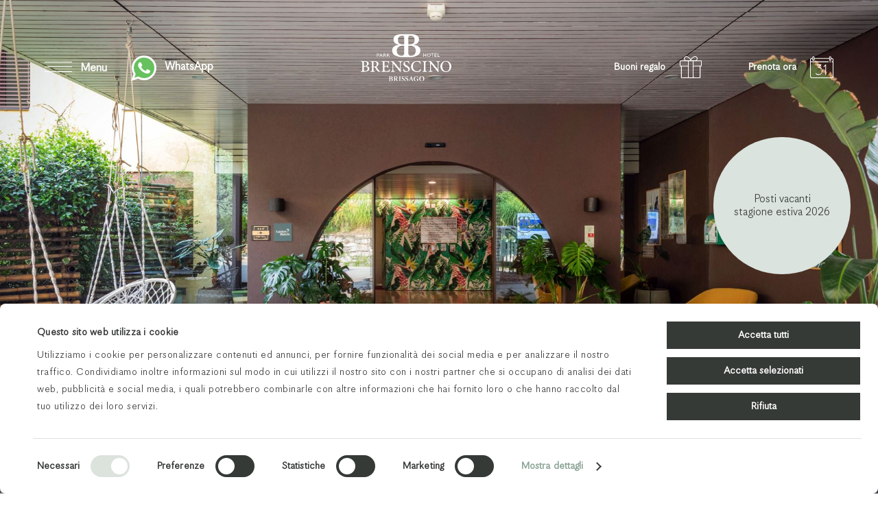

--- FILE ---
content_type: text/html; charset=utf-8
request_url: https://www.brenscino.ch/it?cat=3024
body_size: 14093
content:

<!DOCTYPE html>
<html lang="It">
<head>
    <meta charset="utf-8">
    <meta name="viewport" content="initial-scale=1.0, user-scalable=0, minimum-scale=1.0, maximum-scale=1.0, width=device-width" />
    <meta name="format-detection" content="telephone=no" />
    <meta http-equiv="X-UA-Compatible" content="IE=edge" />
            <meta name="description" content="Scopri le bellezze naturali del Ticino dall&#39;hotel con vista sul Lago Maggiore. Passa le vacanze sul Lago Maggiore con amici, in famiglia o coppia. Prenota ora." />
    <link rel="alternate" hreflang="en-GB" href="https://www.brenscino.ch/en" />
    <link rel="alternate" hreflang="de-CH" href="https://www.brenscino.ch/de" />
    <link rel="alternate" hreflang="it-CH" href="https://www.brenscino.ch/it" />
    <link rel="alternate" hreflang="fr-CH" href="https://www.brenscino.ch/fr" />
    <meta property="og:title" content="Parkhotel Brenscino | Hotel vista Lago Maggiore" />
        <meta property="og:description" content="Scopri le bellezze naturali del Ticino dall&#39;hotel con vista sul Lago Maggiore. Passa le vacanze sul Lago Maggiore con amici, in famiglia o coppia. Prenota ora." />
    <meta property="og:url" content="http://www.brenscino.ch/it?cat=3024" />

    <meta property="og:site_name" content="Parkhotel Brenscino, Brissago" />
<meta property="og:type" content="website" />
<meta name="twitter:card" content="summary">
    <meta name="twitter:title" content="Parkhotel Brenscino | Hotel vista Lago Maggiore" />
    <meta name="twitter:site" content="Parkhotel Brenscino, Brissago" />
    <meta name="twitter:description" content="Scopri le bellezze naturali del Ticino dall&#39;hotel con vista sul Lago Maggiore. Passa le vacanze sul Lago Maggiore con amici, in famiglia o coppia. Prenota ora." />
    <link rel="shortcut icon" type="image/x-icon" href="/favicon.ico">
    <title id="title">Parkhotel Brenscino | Hotel vista Lago Maggiore</title>
    <script data-cookieconsent="ignore">    window.dataLayer = window.dataLayer || [];    function gtag() {        dataLayer.push(arguments);    }    gtag("consent", "default", {        ad_personalization: "denied",        ad_storage: "denied",        ad_user_data: "denied",        analytics_storage: "denied",        functionality_storage: "denied",        personalization_storage: "denied",        security_storage: "granted",        wait_for_update: 500,    });    gtag("set", "ads_data_redaction", true);    gtag("set", "url_passthrough", false);</script>

<!-- Google Tag Manager -->
<script>(function(w,d,s,l,i){w[l]=w[l]||[];w[l].push({'gtm.start':
new Date().getTime(),event:'gtm.js'});var f=d.getElementsByTagName(s)[0],
j=d.createElement(s),dl=l!='dataLayer'?'&l='+l:'';j.async=true;j.src=
'https://www.googletagmanager.com/gtm.js?id='+i+dl;f.parentNode.insertBefore(j,f);
})(window,document,'script','dataLayer','GTM-WL4KPHD');</script>
<!-- End Google Tag Manager -->

<meta name="facebook-domain-verification" content="rebngf5cfy0hk9wjyc4frk0x97tzeg" />
    
    <script type="application/ld+json">
    {
    "@context": "http://schema.org",
    "@type": "BreadcrumbList",
    "itemListElement":
    [{"@type":"ListItem","position":1,"item":{"@id":"http://www.brenscino.ch/it","name":"Homepage"}},{"@type":"ListItem","position":2,"item":{"@id":"http://www.brenscino.ch/it","name":"Homepage"}}]
    }
</script>
    <!-- StyleSheets -->
    <link type="text/css" rel="stylesheet" href=" https://cdnjs.cloudflare.com/ajax/libs/fancybox/3.5.7/jquery.fancybox.min.css">

    <link href="/assets/css/style.css?cdv=654509046" type="text/css" rel="stylesheet"/><link href="/css/support.css?cdv=654509046" type="text/css" rel="stylesheet"/>
    <link href="https://cdn.jsdelivr.net/gh/StephanWagner/jBox@v1.3.2/dist/jBox.all.min.css" rel="stylesheet">
    <script src="https://code.jquery.com/jquery-1.12.4.min.js" integrity="sha256-ZosEbRLbNQzLpnKIkEdrPv7lOy9C27hHQ+Xp8a4MxAQ=" crossorigin="anonymous"></script>
    <script async src="https://cdn.trustyou.com/v2/hotel/widget-ui/trustscore/trustscore.umd.js"></script>
</head>
<body class="">
    <!-- Google Tag Manager (noscript) -->
<noscript><iframe src="https://www.googletagmanager.com/ns.html?id=GTM-WL4KPHD"
height="0" width="0" style="display:none;visibility:hidden"></iframe></noscript>
<!-- End Google Tag Manager (noscript) -->

<script type="text/javascript" async
  src="//l.getsitecontrol.com/l46zk07m.js">
</script>
    
    <div class="wrapper">
        <!-- Menu Start Here -->
        <div class="menu-overlay">
            <div class="container">
                <div class="menu-overlay__head">
                    <div class="header__menu">
                        <span> <i>&nbsp;</i> <i>&nbsp;</i> <i>&nbsp;</i> </span>
                        <small class="hidden-xs">Chiudi</small>
                    </div>
                    <a href="/it">
                        <img src="/assets/images/logo-white.svg" alt="| Parkhotel Brenscino, Brissago" title="| Parkhotel Brenscino, Brissago" />
                    </a>
                </div>
                <nav class="navigation">
            <ul class="navigation__block1 ">
                    <li class=" nav-3393">
                        <a href="/it/hotel" target="_self">Hotel</a>
                    </li>
                    <li class=" nav-3425">
                        <a href="/it/le-camere" target="_self">Le camere</a>
                    </li>
                    <li class=" nav-9348">
                        <a href="/it/parco-botanico" target="_self">Parco botanico</a>
                    </li>
                    <li class=" nav-8749">
                        <a href="/it/appartamenti-di-vacanza" target="_self">Appartamenti di vacanza</a>
                    </li>
                    <li class=" nav-3447">
                        <a href="/it/offerte" target="_self">Offerte</a>
                    </li>
            </ul>
                <ul class="navigation__block2 ">
                        <li class=" nav-9155">
                            <a href="/it/carriera" target="_self">Carriera</a>
                        </li>
                        <li class=" nav-3444">
                            <a href="/it/galleria-foto" target="_self">Galleria foto</a>
                        </li>
                        <li class=" nav-8721">
                            <a href="/it/virtual-concierge" target="_self">Virtual Concierge</a>
                        </li>
                        <li class=" nav-8813">
                            <a href="/it/brenscino-boat" target="_self">Brenscino Boat</a>
                        </li>
                        <li class=" nav-5071">
                            <a href="/it/esperienze" target="_self">Esperienze</a>
                        </li>
                        <li class=" nav-9043">
                            <a href="/it/mangiare-bere" target="_self">Mangiare &amp; Bere</a>
                        </li>
                        <li class=" nav-7531">
                            <a href="/it/massaggi" target="_self">Massaggi</a>
                        </li>
                        <li class=" nav-6780">
                            <a href="/it/eventi-seminari" target="_self">Eventi - Seminari</a>
                        </li>
                        <li class=" nav-3460">
                            <a href="/it/attivita-e-regione" target="_self">Attivit&#224; e regione</a>
                        </li>
                        <li class=" nav-3472">
                            <a href="/it/contatti-come-arrivare" target="_self">Contatti &amp; come arrivare</a>
                        </li>
                </ul>
        </nav>
                <ul class="lang-list">
        <li>
            <a href="/en?cat=3024">
                <span class="visible-xs">en</span> <span class="hidden-xs">en</span>
            </a>
        </li>
        <li>
            <a href="/de?cat=3024">
                <span class="visible-xs">de</span> <span class="hidden-xs">de</span>
            </a>
        </li>
        <li>
            <a href="/it?cat=3024">
                <span class="visible-xs">it</span> <span class="hidden-xs">it</span>
            </a>
        </li>
        <li>
            <a href="/fr?cat=3024">
                <span class="visible-xs">fr</span> <span class="hidden-xs">fr</span>
            </a>
        </li>
</ul>
            </div>
        </div>
        <!-- Menu End Here -->
        <!-- Calender Start Here -->
        <div class="cal-overlay">
            <div class="container">
                <div class="menu-overlay__head">
                    <div class="header__menu">
                        <span> <i>&nbsp;</i> <i>&nbsp;</i> <i>&nbsp;</i> </span>
                        <small class="hidden-xs">Chiudi</small>
                    </div>
                    <a href="/it">
                        <img src="/assets/images/logo-white.svg" alt="| Parkhotel Brenscino, Brissago" title="| Parkhotel Brenscino, Brissago" />
                    </a>
                </div>
                <div class="cal-intro hidden-xs">
                    <div class="cal-intro__column">
                        <p class="h1">Booking</p>
                        <p class="h4">Miglior prezzo
garantito</p>
                    </div>
                        <div class="cal-intro__column">
                            <p>
                                Massima disponibilità di tutte le categorie senza costi di prenotazione.<br />Se trova altrove una tariffa inferiore, le forniremo la tariffa più bassa. Il presupposto è che si tratta della stessa categoria di camera, data di dimissione, numero di persone e durata del soggiorno.
                            </p>
                        </div>
                </div>
                <form id="booking-form">
    <div class="cal-grid">
        <div class="cal-grid__column">
            <label>Arrivo</label>
            <input class="datepicker date-from from" type="text" placeholder="label:Booking.ArrivalPh" readonly="readonly" />
        </div>
        <div class="cal-grid__column">
            <label>Partenza</label>
            <input class="datepicker date-to to" type="text" placeholder="label:Booking.DeparturePh" readonly="readonly" />
        </div>
    </div>
    <div class="cal-grid">
        <div class="cal-grid__column">
            <label>Adulti</label>
            <select class="select adults">
                <option value="1">1</option>
                <option value="2" selected>2</option>
                <option value="3">3</option>
                <option value="4">4</option>
            </select>
        </div>
        <div class="cal-grid__column">
            <label>Bambini</label>
            <select class="select child">
                <option value="0" selected>0</option>
                <option value="1">1</option>
                <option value="2">2</option>
                <option value="3">3</option>
                <option value="4">4</option>
                <option value="5">5</option>
            </select>
        </div>
    </div>
    <div class="cal-grid">
        <div class="cal-grid__column">
            <label>Promocode</label>
            <input type="text" class="promocode" />
        </div>
        <div class="cal-grid__column children">
            <div>
                <label>Bambino 1 et&#224;</label>
                <select class="select child01-age">
                    <option value="0" selected>&lt;1</option>
                    <option value="1">1</option>
                    <option value="2">2</option>
                    <option value="3">3</option>
                    <option value="4">4</option>
                    <option value="5">5</option>
                    <option value="6">6</option>
                    <option value="7">7</option>
                    <option value="8">8</option>
                    <option value="9">9</option>
                    <option value="10">10</option>
                    <option value="11">11</option>
                    <option value="12">12</option>
                    <option value="13">13</option>
                    <option value="14">14</option>
                </select>
            </div>
            <div>
                <label>Bambino 2 et&#224;</label>
                <select class="select child02-age">
                    <option value="0" selected>&lt;1</option>
                    <option value="1">1</option>
                    <option value="2">2</option>
                    <option value="3">3</option>
                    <option value="4">4</option>
                    <option value="5">5</option>
                    <option value="6">6</option>
                    <option value="7">7</option>
                    <option value="8">8</option>
                    <option value="9">9</option>
                    <option value="10">10</option>
                    <option value="11">11</option>
                    <option value="12">12</option>
                    <option value="13">13</option>
                    <option value="14">14</option>
                </select>
            </div>
        </div>
    </div>
    <div class="cal-grid">
        <div class="cal-grid__column">
            <a href="https://reservations.verticalbooking.com/premium/index.html?id_albergo=17046&amp;dc=1158&amp;lingua_int=ita&amp;id_stile=19024" class="btn-sbmt" onclick="javascript:bookingFormApp.send('#booking-form', new Date(), this); return false;">
                <i class="icon-ct-arrow">&nbsp;</i>
                <span>Prenota ora</span>
            </a>
        </div>
    </div>
</form>
            </div>
        </div>
        <!-- Calender End Here -->
        <!-- Header Start Here -->
        <header class="header ">
            <div class="container">
                <div class="header__menu">
                    <span> <i>&nbsp;</i> <i>&nbsp;</i> <i>&nbsp;</i> </span>
                    <small class="hidden-xs">Menu</small>
                </div>
                <div class="header__whatsapp">
                    <a href="https://api.whatsapp.com/send?phone=41797868153" target="_blank">
                        <i>&nbsp;</i>
                        <small class="hidden-s bold">WhatsApp</small>
                    </a>
                </div>
                <a href="/it"
                   class="header__logo   with-gift"
                   style="">
                    <img src="/assets/images/logo-white.svg"
                         data-logo-dark="/assets/images/logo-dark.svg"
                         data-logo="/assets/images/logo-white.svg"
                         alt="| Parkhotel Brenscino, Brissago"
                         title="| Parkhotel Brenscino, Brissago" />
                </a>

                        <div class="header__calender" data-src="https://reservations.verticalbooking.com/premium/index.html?id_albergo=17046&amp;dc=1158&amp;lingua_int=ita&amp;id_stile=19024">
                            <i>&nbsp;</i>
                            <small class="hidden-s bold">
                                Prenota ora
                            </small>
                        </div>


                    <div class="header__gift">
                        <a href="https://shop.e-guma.ch/brenscino/it/buoni" target="_blank">
                            <i>&nbsp;</i>
                            <small class="hidden-s bold">Buoni regalo</small>
                        </a>
                    </div>
            </div>
        </header>
        <!-- Header End Here -->
        
<div class="content">
            <div id="badge">
                <a href="https://www.brenscino.ch/it/corporate/carriera" target="_blank">
                    <p>Posti vacanti </p>
<p>stagione estiva 2026</p>

<!--<p>Offerta</p>
<p>SLEEP & EAT</p>
<p>colazione e cena</p>
<p>incluse</p>-->

<!--<p>Fino al 20%</p>
<p>a partire da 3 notti</p>
<p>Small Comfort</p>
<p>Offerta limitata</p>
<p>10.7.-9.8.25</p>-->

<!--<p>Midweek Special</p>
<p>fino al 25%</p>
<p>Offerta limitata</p>-->


<!--<p>Affrettati a prenotare!</p>
<p>Prezzo migliore garantito</p> -->

<!--<p>Prenotate online</p>
<p>“3 per 2”</p>
<p>Restate 3 notti</p>
<p>e ne pagherete solo 2</p>-->

<!--<p>Offerta di apertura</p>
<p>15% di riduzione</p>
<p>Offerta limitata</p>-->

<!--<p>Speciale Autunno</p>
 <p>per prenotazioni online</p>
 <p>CHF 225 per notte</p>
 <p>Codice promo: "TESSIN"</p>-->

<!--<p>Speciale Autunno</p>
<p>a partire dal 1.9.23</p>
<p>a partire da 2 notti</p>
 <p>per prenotazioni online</p>
 <p>Sconto di CHF 75</p>
 <p>Codice promo</p>
  <p>"Brissago"</p>-->


<!--<p>Tariffa Internet</p>
 <p>per prenotazioni online</p>
 <p>Sconto di CHF 10</p>
 <p>Codice promo: "Internet"</p>-->

<!--<p>Stagione estiva</p>
<p>dal</p>
<p>31 marzo 2023</p> -->

<!--<p>Affrettati a prenotare!</p>
<p>Prezzo migliore garantito</p> -->


<!-- <p>SCOPRIRE</p>
<p>NOSTRO</p>
<p>VIRTUALE CONCIERGE</p>-->


<!-- <p>Stagione estiva</p>
<p>dal</p>
<p>8 aprile 2022</p></p>-->

<!-- <p>Affrettati a prenotare!</p>
<p>La stagione</p>
<p>termina il 24.10.2021</p>-->


<!--<p>NUOVO!</p>
<p>Massaggi</p>
<p>Pista dei birilli</p>
<p>Campo da tennis</p>
<p>The Piaggio bar</p>
<p>Pop-up restaurant</p> -->




<!-- <p>Ristorante e pizzeria</p>
<p>aperti solo per gli</p>
<p>ospiti dell'hotel</p> -->

<!-- <p>Stagione estiva</p>
<p>dal</p>
<p class="date">26 marzo 2021</p> -->
                </a>
            </div>
        <section class="banner hero-banner">
            <div class="flexslider">
        <ul class="slides">
                <li>
                    <img src="/media/2077/aa-hotel-main-picture-min.jpg" alt="AA - Hotel main picture.jpg" />
                </li>
                <li>
                    <img src="/media/1582/eingang-hotel.jpg" alt="Park-Hotel-Brenscino-Brissago-home_12.jpg" />
                </li>
                <li>
                    <img src="/media/1035/park-hotel-brenscino-brissago-home_06.jpg" alt="Park-Hotel-Brenscino-Brissago-home_01.jpg" />
                </li>
                <li>
                    <img src="/media/1531/pool-1.jpg" alt="Park-Hotel-Brenscino-Brissago-home_08.jpg" />
                </li>
                <li>
                    <img src="/media/1580/junior-suite-blick-schlafzimmer-1920-x-1280.jpg" alt="Park-Hotel-Brenscino-Brissago-home_11.jpg" />
                </li>
                <li>
                    <img src="/media/1583/pool-bar-1.jpg" alt="Park-Hotel-Brenscino-Brissago-home_13.jpg" />
                </li>
                <li>
                    <img src="/media/1587/park-hotel-brenscino-brissago-home_11.jpg" alt="Park-Hotel-Brenscino-Brissago-home_16.jpg" />
                </li>
                <li>
                    <img src="/media/1944/a062_web-res.jpg" alt="a062_web-res.jpg" />
                </li>
                <li>
                    <img src="/media/1945/park-hotel-brenscino-brissago-hotel-park_01jpg.jpg" alt="Park-Hotel-Brenscino-Brissago-hotel-Park_01.jpg.jpg" />
                </li>
                <li>
                    <img src="/media/1948/park-hotel-brenscino-brissago_60.jpg" alt="Park-Hotel-Brenscino-Brissago_60.jpg" />
                </li>
                <li>
                    <img src="/media/2047/park-1.jpg" alt="Park-Hotel_Brenscino-Brissago-Biotop" />
                </li>
                <li>
                    <img src="/media/3038/restaurant-terrasse-fruehstueck.jpg" alt="Restaurant Terrasse Fr&#252;hst&#252;ck.jpg" />
                </li>
                <li>
                    <img src="/media/3037/restaurant-terrasse.jpg" alt="Restaurant Terrasse.jpg" />
                </li>
                <li>
                    <img src="/media/3431/0189-ristorante.jpg" alt="0189 Ristorante.jpg" />
                </li>
                <li>
                    <img src="/media/3432/0225-pizzeria.jpg" alt="0225 Pizzeria.jpg" />
                </li>
                <li>
                    <img src="/media/3430/0168-piaggio-bar1.jpg" alt="0168 Piaggio Bar1.jpg" />
                </li>
                <li>
                    <img src="/media/3069/family-suite3-1920x1280.jpg" alt="Family Suite3 1920x1280.jpg" />
                </li>
                <li>
                    <img src="/media/3071/large-classic2-1920x1280-website.jpg" alt="Large Classic2 1920x1280 Website.jpg" />
                </li>
                <li>
                    <img src="/media/3073/aussicht-2020-hauptbild-zimmer.jpg" alt="Aussicht 2020 Hauptbild Zimmer.jpg" />
                </li>
                <li>
                    <img src="/media/3070/0031-bearbeitet-klein-website.jpg" alt="271.jpg" />
                </li>
                <li>
                    <img src="/media/3066/fiat-500-cabriolet.jpg" alt="Fiat 500 Cabriolet.jpg" />
                </li>
        </ul>
    </div>
                <div class="slides__caption">
                    <div class="container">
                        <h1>Inizio stagione 27 marzo 2026</h1>
                    </div>
                </div>
        </section>
    
    <section class="section-intro list-block padding-bottom">
    <div class="container">
        <div class="section-intro__col">
            <h2>Rendiamo felici le persone</h2>
<p>Noi, lo staff del Parkhotel Brenscino Brissago, cuciniamo per voi, puliamo le vostre camere, vi serviamo un delizioso pasto, ci prendiamo cura del parco botanico dell'hotel per voi, ripariamo la vostra doccia, elaboriamo la vostra prenotazione, facciamo il check-in, laviamo la vostra biancheria da letto e gestiamo l'hotel.</p>
<p>Questi sono i nostri compiti quotidiani. Ma quello che facciamo in realtà è rendere felici le persone.</p>
<p>Non sbucciamo le cipolle, non puliamo le finestre, non versiamo vino, non innaffiamo le piante, non ripariamo i danni, non scriviamo conferme di prenotazione, non spieghiamo la strada per il lago, non pieghiamo i cuscini, non coordiniamo il personale e non guidiamo un autobus dell'hotel.</p>
<p>Rendiamo felici le persone. Questo è il nostro scopo. Per questo veniamo ogni giorno al Parkhotel Brenscino Brissago.</p>
<p>Non vediamo l'ora di vedervi!</p>
<p>I vostri collaboratori del Parkhotel Brenscino Brissago</p>
        </div>
        <div class="nature-img">
            <figure>
                <img src="/media/1416/brenscino_home_intro.jpg?crop=0,0,0,0&amp;cropmode=percentage&amp;quality=80&amp;rnd=133592040730000000" alt="" />
            </figure>
        </div>
    </div>
</section>
    <section class="banner-offers">
        <div class="container">
            <div class="flexslider">
                    <div class="slide-title">
                        <div class="container">
                            <h2>Esperienze</h2>
                        </div>
                    </div>

                <ul class="slides">
                        <li>
                            <div>
                                <a href="/it/esperienze/famiglie" target="_self">
                                    <img src="/media/1858/park-hotel-brenscino-brissago-hotel-experience-familien-02.jpg?anchor=center&amp;mode=crop&amp;width=600&amp;height=500&amp;rnd=133249908230000000" alt="Esperienze" />
                                </a>
                                <div class="slides__caption">
                                    <div class="container">
                                            <h3>
                                                <a href="/it/esperienze/famiglie" target="_self">Famiglie</a>
                                            </h3>
                                                                                    <p>
                                                Al Parkhotel Brenscino Brissago troverete tutto per una vacanza perfetta in famiglia. Piscina, parco giochi, cinema per bambini, menu per bambini. E molto altro ancora.
                                            </p>
                                    </div>
                                </div>
                            </div>
                        </li>
                        <li>
                            <div>
                                <a href="/it/esperienze/piscina" target="_self">
                                    <img src="/media/2733/park-hotel-brenscino-experience-pool-001.jpg?anchor=center&amp;mode=crop&amp;width=600&amp;height=500&amp;rnd=133249908230000000" alt="Esperienze" />
                                </a>
                                <div class="slides__caption">
                                    <div class="container">
                                            <h3>
                                                <a href="/it/esperienze/piscina" target="_self">Piscina</a>
                                            </h3>
                                                                                    <p>
                                                Nuotate nella nostra piscina con vista lago, come se foste nel lago.
                                            </p>
                                    </div>
                                </div>
                            </div>
                        </li>
                        <li>
                            <div>
                                <a href="/it/esperienze/gastronomia" target="_self">
                                    <img src="/media/1861/park-hotel-brenscino-brissago-activity-gastronomy.jpg?anchor=center&amp;mode=crop&amp;width=600&amp;height=500&amp;rnd=133251732710000000" alt="Esperienze" />
                                </a>
                                <div class="slides__caption">
                                    <div class="container">
                                            <h3>
                                                <a href="/it/esperienze/gastronomia" target="_self">Gastronomia</a>
                                            </h3>
                                                                                    <p>
                                                Si può discutere sul miglior ristorante. Ma non del ristorante con la vista migliore. E' proprio qui.
                                            </p>
                                    </div>
                                </div>
                            </div>
                        </li>
                        <li>
                            <div>
                                <a href="/it/esperienze/attivita-outdoor" target="_self">
                                    <img src="/media/1855/park-hotel-brenscino-brissago-experience-hiking.jpg?crop=0.1,0,0,0&amp;cropmode=percentage&amp;width=600&amp;height=500&amp;rnd=133251732710000000" alt="Esperienze" />
                                </a>
                                <div class="slides__caption">
                                    <div class="container">
                                            <h3>
                                                <a href="/it/esperienze/attivita-outdoor" target="_self">Attivit&#224; outdoor</a>
                                            </h3>
                                                                                    <p>
                                                La regione intorno al Lago Maggiore accoglie i fan della natura e gli appassionati di sport già in primavera e fino a tardo autunno. Scoprite la gamma quasi infinita di attività. Ogni giorno qualcosa di nuovo da scoprire!
                                            </p>
                                    </div>
                                </div>
                            </div>
                        </li>
                        <li>
                            <div>
                                <a href="/it/esperienze/fiat-500-cabriolet" target="_self">
                                    <img src="/media/1856/park-hotel-brenscino-brissago-hotel-experience-fiat-500.jpg?anchor=center&amp;mode=crop&amp;width=600&amp;height=500&amp;rnd=133251732710000000" alt="Esperienze" />
                                </a>
                                <div class="slides__caption">
                                    <div class="container">
                                            <h3>
                                                <a href="/it/esperienze/fiat-500-cabriolet" target="_self">Fiat 500 cabriolet</a>
                                            </h3>
                                                                                    <p>
                                                Tetto scorrevole aperto. Il vento nei capelli. Viva il Ticino! Gira il Ticino con la nostra Fiat 500 Cabriolet.
                                            </p>
                                    </div>
                                </div>
                            </div>
                        </li>
                        <li>
                            <div>
                                <a href="#" target="_self">
                                    <img src="/media/2057/park-hotel-brenscino-brissago-experience-crodolo-01.jpg?anchor=center&amp;mode=crop&amp;width=600&amp;height=500&amp;rnd=133251732710000000" alt="Esperienze" />
                                </a>
                                <div class="slides__caption">
                                    <div class="container">
                                            <h3>
                                                <a href="#" target="_self">Crodolo palm &amp; beach</a>
                                            </h3>
                                                                                    <p>
                                                A soli sei minuti d'auto dall'hotel si gode il lago presso il "Crodolo Palm & Beach". Un piccolo ristorante e beach club gestito da un vero giovane ticinese locale sulla riva del Lage Maggiore.
                                            </p>
                                    </div>
                                </div>
                            </div>
                        </li>
                        <li>
                            <div>
                                <a href="/it/esperienze/tennis" target="_self">
                                    <img src="/media/2558/park-hotel-brenscino-brissago-experience-tennis-01.jpg?anchor=center&amp;mode=crop&amp;width=600&amp;height=500&amp;rnd=133251732710000000" alt="Esperienze" />
                                </a>
                                <div class="slides__caption">
                                    <div class="container">
                                            <h3>
                                                <a href="/it/esperienze/tennis" target="_self">Tennis</a>
                                            </h3>
                                                                                    <p>
                                                Giocate a tennis sul nostro campo "Multigrip by Nexxtgrip" per CHF 28 all'ora. Aperto tutti i giorni dalle ore 8:00 alle ore 22:00.
                                            </p>
                                    </div>
                                </div>
                            </div>
                        </li>
                        <li>
                            <div>
                                <a href="/it/esperienze/birilli" target="_self">
                                    <img src="/media/2559/park-hotel-brenscino-brissago-experience-skittle-alley-02.jpg?anchor=center&amp;mode=crop&amp;width=600&amp;height=500&amp;rnd=133251732710000000" alt="Esperienze" />
                                </a>
                                <div class="slides__caption">
                                    <div class="container">
                                            <h3>
                                                <a href="/it/esperienze/birilli" target="_self">Birilli</a>
                                            </h3>
                                                                                    <p>
                                                Godetevi un momento di divertimento nella pista dei birilli dell'hotel.
                                            </p>
                                    </div>
                                </div>
                            </div>
                        </li>
                        <li>
                            <div>
                                <a href="/it/esperienze/lido-di-brissago" target="_self">
                                    <img src="/media/2750/lido-di-brissago.jpg?anchor=center&amp;mode=crop&amp;width=600&amp;height=500&amp;rnd=133251732710000000" alt="Esperienze" />
                                </a>
                                <div class="slides__caption">
                                    <div class="container">
                                            <h3>
                                                <a href="/it/esperienze/lido-di-brissago" target="_self">Lido di Brissago</a>
                                            </h3>
                                                                                    <p>
                                                Relax e divertimento con vista mozzafiato sul Lago Maggiore e sulle montagne.
                                            </p>
                                    </div>
                                </div>
                            </div>
                        </li>
                        <li>
                            <div>
                                <a href="/it/esperienze/parco-botanico" target="_self">
                                    <img src="/media/1857/park-hotel-brenscino-brissago-hotel-experience-park-01.jpg?crop=0.083671875,0,0.016328125,0&amp;cropmode=percentage&amp;width=600&amp;height=500&amp;rnd=133251732710000000" alt="Esperienze" />
                                </a>
                                <div class="slides__caption">
                                    <div class="container">
                                            <h3>
                                                <a href="/it/esperienze/parco-botanico" target="_self">Parco botanico </a>
                                            </h3>
                                                                                    <p>
                                                Scoprite oltre 500 diverse piante nel nostro parco botanico su più di 38' 000 mq. Il nostro capo giardiniere Martin Russenberger vi racconta una storia quasi per ogni pianta.
                                            </p>
                                    </div>
                                </div>
                            </div>
                        </li>
                        <li>
                            <div>
                                <a href="/it/esperienze/ristorante-kalea" target="_self">
                                    <img src="/media/2457/054.jpg?anchor=center&amp;mode=crop&amp;width=600&amp;height=500&amp;rnd=133251732710000000" alt="Ristorante Kalea " />
                                </a>
                                <div class="slides__caption">
                                    <div class="container">
                                            <h3>
                                                <a href="/it/esperienze/ristorante-kalea" target="_self">Ristorante Kalea </a>
                                            </h3>
                                                                                    <p>
                                                Direttamente sul lungolago di Brissago, a circa 3 metri sopra il livello dell'acqua, si trova il "Kalea". Meravigliosi piatti mediterranei vi invitano a un pranzo e una cena deliziosi.
                                            </p>
                                    </div>
                                </div>
                            </div>
                        </li>
                        <li>
                            <div>
                                <a href="/it/esperienze/servizio-fotografico-nel-parco" target="_self">
                                    <img src="/media/2528/park-hotel-brenscino-brissago-hotel-experience-photo-shooting.jpg?anchor=center&amp;mode=crop&amp;width=600&amp;height=500&amp;rnd=133251732710000000" alt="Esperienze" />
                                </a>
                                <div class="slides__caption">
                                    <div class="container">
                                            <h3>
                                                <a href="/it/esperienze/servizio-fotografico-nel-parco" target="_self">Servizio fotografico nel parco</a>
                                            </h3>
                                                                                    <p>
                                                Prenotate un servizio fotografico professionale
                                            </p>
                                    </div>
                                </div>
                            </div>
                        </li>
                        <li>
                            <div>
                                <a href="/it/esperienze/cultura" target="_self">
                                    <img src="/media/1859/park-hotel-brenscino-brissago-activity-kultur.jpg?anchor=center&amp;mode=crop&amp;width=600&amp;height=500&amp;rnd=133251732710000000" alt="Esperienze" />
                                </a>
                                <div class="slides__caption">
                                    <div class="container">
                                            <h3>
                                                <a href="/it/esperienze/cultura" target="_self">Cultura</a>
                                            </h3>
                                                                                    <p>
                                                Scoprite molto più di un semplice risotto o un grotto. L’arte, il teatro, la musica e l’architettura sono anche di casa in Ticino.
                                            </p>
                                    </div>
                                </div>
                            </div>
                        </li>
                        <li>
                            <div>
                                <a href="/it/esperienze/tour-in-bicicletta-da-strada-mountain-bike-e-e-bike" target="_self">
                                    <img src="/media/1860/park-hotel-brenscino-brissago-activity-biking.jpg?crop=0.04,0,0.06,0&amp;cropmode=percentage&amp;width=600&amp;height=500&amp;rnd=133251732710000000" alt="Bike" />
                                </a>
                                <div class="slides__caption">
                                    <div class="container">
                                            <h3>
                                                <a href="/it/esperienze/tour-in-bicicletta-da-strada-mountain-bike-e-e-bike" target="_self">Bike</a>
                                            </h3>
                                                                                    <p>
                                                Questo è il biking in Ticino: Montagne, valli, boschi, piacere e una vista meravigliosa. Sia in primavera che in autunno.
                                            </p>
                                    </div>
                                </div>
                            </div>
                        </li>
                        <li>
                            <div>
                                <a href="/it/esperienze/percorso-yoga" target="_self">
                                    <img src="/media/2599/park-hotel-brenscino-brissago-experience-yoga-trail-01-132722.jpg?anchor=center&amp;mode=crop&amp;width=600&amp;height=500&amp;rnd=132906059400000000" alt="Esperienze" />
                                </a>
                                <div class="slides__caption">
                                    <div class="container">
                                            <h3>
                                                <a href="/it/esperienze/percorso-yoga" target="_self">Percorso yoga</a>
                                            </h3>
                                                                                    <p>
                                                Lo yoga e la natura. Godetevi il giardino botanico.
                                            </p>
                                    </div>
                                </div>
                            </div>
                        </li>
                        <li>
                            <div>
                                <a href="/it/esperienze/vela-sul-lago-maggiore" target="_self">
                                    <img src="/media/3473/ezgif-1-ee911d5238.jpg?anchor=center&amp;mode=crop&amp;width=600&amp;height=500&amp;rnd=133692422280000000" alt="Esperienze" />
                                </a>
                                <div class="slides__caption">
                                    <div class="container">
                                            <h3>
                                                <a href="/it/esperienze/vela-sul-lago-maggiore" target="_self">Vela sul Lago Maggiore</a>
                                            </h3>
                                                                                    <p>
                                                Trascorrete una giornata sul Lago Maggiore. Volete realizzare un sogno a lungo atteso e imparare a navigare voi? Allora abbiamo quello che fa per lei.
                                            </p>
                                    </div>
                                </div>
                            </div>
                        </li>
                </ul>
                    <div class="slide-cta">
                        <p>
                            <a href="/it/esperienze" target="_self" class="btn-sbmt">
                                <i class="icon-ct-dark">&nbsp;</i> <span>Vedi tutte le esperienze</span>
                            </a>
                        </p>
                    </div>
            </div>
        </div>
    </section>

<section class="banner-home ">
    <div class="flexslider">
        <div class="slide-title">
            <div class="container">
                    <h2>Le camere</h2>
            </div>
        </div>
        <ul class="slides">
                <li>
                    <img src="/media/1272/park-hotel-brenscino-brissago-rooms-small-economy-double-room_08.jpg?anchor=center&amp;mode=crop&amp;width=1200&amp;rnd=133760498060000000" alt="Small Simple" />
                        <div class="slides__caption">
                            <div class="container">
                                <h3><a href="/it/le-camere/le-camere">Small Simple Lake View Room </a></h3> 
<a href="/it/le-camere/le-camere"> <i class="icon-ct-dark">&nbsp;</i> <span>Scopri di più</span> </a>
                            </div>
                        </div>
                </li>
                <li>
                    <img src="/media/2388/small-comfort-lake-view-room-1.jpg?anchor=center&amp;mode=crop&amp;width=1200&amp;rnd=133400434580000000" alt="Small Comfort" />
                        <div class="slides__caption">
                            <div class="container">
                                <h3><a href="/it/le-camere/le-camere">Small Comfort Lake View Room</a></h3> 
<a href="/it/le-camere/le-camere"> <i class="icon-ct-dark">&nbsp;</i> <span>Scopri di più</span> </a>
                            </div>
                        </div>
                </li>
                <li>
                    <img src="/media/2390/large-comfort.jpg?anchor=center&amp;mode=crop&amp;width=1200&amp;rnd=133428913910000000" alt="Large Comfort" />
                        <div class="slides__caption">
                            <div class="container">
                                <h3><a href="/it/le-camere/le-camere">Large Comfort Lake View Room</a></h3> 
<a href="/it/le-camere/le-camere"> <i class="icon-ct-dark">&nbsp;</i> <span>Scopri di più</span> </a>
                            </div>
                        </div>
                </li>
                <li>
                    <img src="/media/2384/large-premium.jpg?anchor=center&amp;mode=crop&amp;width=1200&amp;rnd=133428921900000000" alt="Large Premium 2. + 3. Etage" />
                        <div class="slides__caption">
                            <div class="container">
                                <h3><a href="/it/le-camere/le-camere">Large Premium Lake View Room</a></h3> 
<a href="/it/le-camere/le-camere"> <i class="icon-ct-dark">&nbsp;</i> <span>Scopri di più</span> </a>
                            </div>
                        </div>
                </li>
                <li>
                    <img src="/media/2386/junior-suite-blick-schlafzimmer-1920-x-1280.jpg?anchor=center&amp;mode=crop&amp;width=1200&amp;rnd=133424540730000000" alt="Panorama Junior Suite" />
                        <div class="slides__caption">
                            <div class="container">
                                <h3><a href="/it/le-camere/le-camere">Panorama Lake View Junior Suite</a></h3> 
<a href="/it/le-camere/le-camere"> <i class="icon-ct-dark">&nbsp;</i> <span>Scopri di più</span> </a>
                            </div>
                        </div>
                </li>
                <li>
                    <img src="/media/2391/0051-family-room1.jpg?anchor=center&amp;mode=crop&amp;width=1200&amp;rnd=133583551720000000" alt="Family Room" />
                        <div class="slides__caption">
                            <div class="container">
                                <h3><a href="/it/le-camere/le-camere">Family Lake View Room</a></h3> 
<a href="/it/le-camere/le-camere"> <i class="icon-ct-dark">&nbsp;</i> <span>Scopri di più</span> </a>
                            </div>
                        </div>
                </li>
                <li>
                    <img src="/media/3110/family-suite1-1920x1280.jpg?anchor=center&amp;mode=crop&amp;width=1200&amp;rnd=133122092880000000" alt="Brenscino Suite" />
                        <div class="slides__caption">
                            <div class="container">
                                <h3><a href="/it/le-camere/le-camere">Brenscino Lake View Suite</a></h3> 
<a href="/it/le-camere/le-camere"> <i class="icon-ct-dark">&nbsp;</i> <span>Scopri di più</span> </a>
                            </div>
                        </div>
                </li>
                <li>
                    <img src="/media/3114/single-room.jpg?anchor=center&amp;mode=crop&amp;width=1200&amp;rnd=133428898920000000" alt="Comfort Single Room" />
                        <div class="slides__caption">
                            <div class="container">
                                <h3><a href="/it/le-camere/le-camere">Comfort Single Room Lake View Room</a></h3> 
<a href="/it/le-camere/le-camere"> <i class="icon-ct-dark">&nbsp;</i> <span>Scopri di più</span> </a>
                            </div>
                        </div>
                </li>
        </ul>
    </div>
</section>
<section class="text-banner padding-bottom">
                <div class="flexslider">
                    <ul class="slides">
                            <li>
                                <div class="slides__caption">
                                    <div class="container">
                                        <h3>
                                            <a href="/it/offerte/offerta-di-apertura-15-di-sconto-marzo-e-aprile">
                                                Offerta di apertura 15% di sconto - marzo e aprile
                                            </a>
                                        </h3>
                                            <p>
                                                Iniziate con noi la stagione.
                                            </p>
                                        <a href="/it/offerte/offerta-di-apertura-15-di-sconto-marzo-e-aprile"> <i class="icon-ct-dark">&nbsp;</i> <span>Dettaglio</span> </a>
                                    </div>
                                </div>
                            </li>
                            <li>
                                <div class="slides__caption">
                                    <div class="container">
                                        <h3>
                                            <a href="/it/offerte/midweek-special-da-domenica-a-venerdi">
                                                Midweek Special (da domenica a venerd&#236;)
                                            </a>
                                        </h3>
                                            <p>
                                                A partire da 2 or 3 notti riceve fino a 25 % di sconto sulla tariffa della camera
                                            </p>
                                        <a href="/it/offerte/midweek-special-da-domenica-a-venerdi"> <i class="icon-ct-dark">&nbsp;</i> <span>Dettaglio</span> </a>
                                    </div>
                                </div>
                            </li>
                            <li>
                                <div class="slides__caption">
                                    <div class="container">
                                        <h3>
                                            <a href="/it/offerte/eat-sleep-mezza-pensione-inclusa">
                                                &quot;Eat &amp; sleep&quot; - mezza pensione inclusa
                                            </a>
                                        </h3>
                                            <p>
                                                Prenota il pacchetto benessere.
                                            </p>
                                        <a href="/it/offerte/eat-sleep-mezza-pensione-inclusa"> <i class="icon-ct-dark">&nbsp;</i> <span>Dettaglio</span> </a>
                                    </div>
                                </div>
                            </li>
                            <li>
                                <div class="slides__caption">
                                    <div class="container">
                                        <h3>
                                            <a href="/it/offerte/soggiorni-piu-lunghi-restate-piu-a-lungo-e-risparmiate">
                                                Soggiorni pi&#249; lunghi - restate pi&#249; a lungo e risparmiate
                                            </a>
                                        </h3>
                                            <p>
                                                Restate più a lungo e otterrete una tariffa migliore.
                                            </p>
                                        <a href="/it/offerte/soggiorni-piu-lunghi-restate-piu-a-lungo-e-risparmiate"> <i class="icon-ct-dark">&nbsp;</i> <span>Dettaglio</span> </a>
                                    </div>
                                </div>
                            </li>
                            <li>
                                <div class="slides__caption">
                                    <div class="container">
                                        <h3>
                                            <a href="/it/offerte/breve-pausa-con-la-famiglia-con-chf-100-di-buono-al-ristorante">
                                                Breve pausa con la famiglia con CHF 100 di buono al ristorante
                                            </a>
                                        </h3>
                                            <p>
                                                Godetevi una breve pausa con la famiglia.
                                            </p>
                                        <a href="/it/offerte/breve-pausa-con-la-famiglia-con-chf-100-di-buono-al-ristorante"> <i class="icon-ct-dark">&nbsp;</i> <span>Dettaglio</span> </a>
                                    </div>
                                </div>
                            </li>
                    </ul>
                </div>
            </section>
<section class="banner-main ">
    <div class="flexslider">
        <ul class="slides">
                <li>
                    <img src="/media/3074/pizza-with-a-view.jpg" alt="Pizza with a view" />
                </li>
                <li>
                    <img src="/media/3433/0139-piaggio-bar.jpg" alt="0139 Piaggio Bar" />
                </li>
                <li>
                    <img src="/media/3434/0168-piaggio-bar1.jpg" alt="0168 Piaggio Bar1" />
                </li>
                <li>
                    <img src="/media/3435/0189-ristorante.jpg" alt="0189 Ristorante" />
                </li>
                <li>
                    <img src="/media/3436/0225-pizzeria.jpg" alt="0225 Pizzeria" />
                </li>
                <li>
                    <img src="/media/3477/587-website.jpg" alt="587" />
                </li>
        </ul>
        <div class="slide-title">
            <div class="container">
            </div>
        </div>
        <div class="slides__caption">
            <div class="container">
                    <h3>Ristorante</h3>

                <a href="" target="_self"><i class="icon-ct-arrow">&nbsp;</i> <span>Scopri di pi&#249;</span></a>
            </div>
        </div>
    </div>
</section>
<section class="list-block green-bg no-padding-bottom">
    <div class="container">
            <div class="list-block__col-img">
                <div class="thumb">
                    <img src="/media/1211/park-hotel-brenscino-brissago-hotel-park_05.jpg?anchor=center&amp;mode=crop&amp;quality=70&amp;width=600&amp;height=444&amp;rnd=131828620890000000" />
                    <a class="link-add" href="/media/1211/park-hotel-brenscino-brissago-hotel-park_05.jpg" data-lightbox="2720">
                        <i class="icon-add">&nbsp;</i>
                    </a>
                </div>
                        <a style="display: none;" href="/media/1208/brenscino_13-10-21-63.jpg" data-lightbox="2720"></a>
                        <a style="display: none;" href="/media/1209/park-hotel-brenscino-brissago-hotel-park_03.jpg" data-lightbox="2720"></a>
                        <a style="display: none;" href="/media/1559/a223_web-res.jpg" data-lightbox="2720"></a>
                        <a style="display: none;" href="/media/1212/park-hotel-brenscino-brissago-hotel-park_06.jpg" data-lightbox="2720"></a>
                        <a style="display: none;" href="/media/1555/171_web-res.jpg" data-lightbox="2720"></a>
                        <a style="display: none;" href="/media/1557/hammock-in-the-park_web-res.jpg" data-lightbox="2720"></a>
                        <a style="display: none;" href="/media/2320/090_web-res.jpg" data-lightbox="2720"></a>
                        <a style="display: none;" href="/media/2322/206_web-res.jpg" data-lightbox="2720"></a>
                        <a style="display: none;" href="/media/3007/liegewiese-1.jpg" data-lightbox="2720"></a>
                        <a style="display: none;" href="/media/3008/liegewiese-2.jpg" data-lightbox="2720"></a>
                        <a style="display: none;" href="/media/3009/park2.jpg" data-lightbox="2720"></a>
                        <a style="display: none;" href="/media/3010/aussichtspunkt-2.jpg" data-lightbox="2720"></a>
                        <a style="display: none;" href="/media/3466/0709-lampenputzerstrauch.jpg" data-lightbox="2720"></a>
            </div>
            <div class="list-block__col">
                <h2>Il parco</h2>
<blockquote>Da noi troverete un paradiso terrestre.</blockquote>
<p><a data-udi="umb://document/02ec311689254ddaac1f5baf0420af2c" href="/it/hotel/parco-botanico" title="Il parco" class="btn-sbmt"><span></span></a><a data-udi="umb://document/02ec311689254ddaac1f5baf0420af2c" href="/it/hotel/parco-botanico" title="Il parco" class="btn-sbmt"><i class="icon-ct-dark"> </i> Scopri di più</a></p>
            </div>
    </div>
</section>
<section class="box01 text-block no-padding-bottom">
    <div class="container">
        <div class="text-block__col">
            <h2>Newsletter</h2>
<p>Se desidera ricevere notizie su prodotti e servizi, eventi e offerte speciali, si registri utilizzando il modulo sottostante.</p>
<div id="contour_form_2ed3d78cd6764d509d33f152a7bc4b01" class="contour newsletterit contact-form">

<form action="/it?cat=3024" enctype="multipart/form-data" method="post"><input name="__RequestVerificationToken" type="hidden" value="1b2q8CCw695QQQwU-iZxC7L4QH-KebUDwCkwR9sNHr1q7CMqu55GRSDanJLcPE5jEatLBzFgpR7rClGBmG24fJPK-cUUDa5oz-udgkZMtxk1" />                <input type="hidden" name="FormId" value="2ed3d78c-d676-4d50-9d33-f152a7bc4b01" />
<input name="FormName" type="hidden" value="Newsletter IT" /><input data-val="true" data-val-required="The RecordId field is required." name="RecordId" type="hidden" value="00000000-0000-0000-0000-000000000000" /><input name="PreviousClicked" type="hidden" value="" /><input name="Theme" type="hidden" value="" />                <input type="hidden" name="FormStep" value="0" />
                <input type="hidden" name="RecordState" value="[base64]" />
                <div class="contourPage container">



                        <fieldset class="contourFieldSet" id="5d8aa843-8eed-474d-bb63-a9f076abf47d">

                            <div class="row-fluid">
                                    <div class="span12 col-md-12">
                                            <div class="umbraco-forms-field nomeecognome cmnamefield mandatory contact-form__col" >
                                                

                                                <div>
                                                    <input type="text" name="8fb70ad1-b276-46cb-8014-ab43c9edebde" id="8fb70ad1-b276-46cb-8014-ab43c9edebde" class="text" value="" maxlength="500"
placeholder="Nome e cognome *"
data-val="true"
 data-val-required="Prego inserire un valore nel campo: Nome e cognome"

/>
<span class="field-validation-valid" data-valmsg-for="8fb70ad1-b276-46cb-8014-ab43c9edebde" data-valmsg-replace="true"></span>                                                </div>
                                            </div>
                                            <div class="umbraco-forms-field email cmemailfield mandatory alternating contact-form__col" >
                                                

                                                <div>
                                                    <input type="text" name="441356ff-42fb-4d01-f0be-ff7115a9c1be" id="441356ff-42fb-4d01-f0be-ff7115a9c1be" class="text" value="" maxlength="500"
placeholder="Email*"
data-val="true"
 data-val-required="Prego inserire un valore nel campo: Email"

/>
<span class="field-validation-valid" data-valmsg-for="441356ff-42fb-4d01-f0be-ff7115a9c1be" data-valmsg-replace="true"></span>                                                </div>
                                            </div>
                                            <div class="umbraco-forms-field formprivacynewsletter checkbox mandatory contact-form__col" >
                                                
                                                    <span class="help-block">Ho letto ed accetto la <a href="https://reka.ch/it/valutareka/su-di-noi/protezione-dati" target="_blank">privacy policy</a>.</span>

                                                <div>
                                                    <input type="checkbox" name="f367838c-3a15-41f7-e289-ee187502ac36" id="f367838c-3a15-41f7-e289-ee187502ac36" 
      data-val="true" data-val-requiredcb="Prego inserire un valore nel campo: Ho letto ed accetto la &lt;a href=&quot;https://reka.ch/it/valutareka/su-di-noi/protezione-dati&quot; target=&quot;_blank&quot;&gt;privacy policy&lt;/a&gt;."                                                                                                             
    />


<span class="field-validation-valid" data-valmsg-for="f367838c-3a15-41f7-e289-ee187502ac36" data-valmsg-replace="true"></span>                                                </div>
                                            </div>
                                    </div>
                            </div>
                        </fieldset>

                    <div style="display: none">
                        <input type="text" name="2ed3d78cd6764d509d33f152a7bc4b01" />
                    </div>

                    <div class="contourNavigation row-fluid">
                        <div class="col-md-12">
                                <div class="contact-form__col-sbmt">
                                    <button class="btn-sbmt" type="submit" name="submitbtn">
                                        <i class="icon-ct-dark">&nbsp;</i>
                                        <span>Invia</span>
                                    </button>
                                </div>
                        </div>
                    </div>
                </div>
<input name='ufprt' type='hidden' value='[base64]' /></form>        </div>
        </div>
    </div>
</section>
<section class="list-block green-bg no-padding-bottom">
    <div class="container">
            <div class="list-block__col-img">
                <div class="thumb">
                    <img src="/media/2843/ferienwohnung.jpg?anchor=center&amp;mode=crop&amp;quality=70&amp;width=600&amp;height=444&amp;rnd=132875962750000000" />
                    <a class="link-add" href="/media/2843/ferienwohnung.jpg" data-lightbox="8740">
                        <i class="icon-add">&nbsp;</i>
                    </a>
                </div>
                        <a style="display: none;" href="/media/3392/brissago170818_04-klein.jpg" data-lightbox="8740"></a>
                        <a style="display: none;" href="/media/3393/brissago170818_05-klein.jpg" data-lightbox="8740"></a>
                        <a style="display: none;" href="/media/3394/brissago170818_08-klein.jpg" data-lightbox="8740"></a>
                        <a style="display: none;" href="/media/3441/7d50ff35-6c2f-42fb-8c8b-b7e8ff433519.jpg" data-lightbox="8740"></a>
                        <a style="display: none;" href="/media/3442/6785f21b-caa8-4299-82ab-bb5fbc93cc52.jpg" data-lightbox="8740"></a>
                        <a style="display: none;" href="/media/3443/a4cd7ce1-bc59-4d8e-a2ee-cebd6f69b6f9.jpg" data-lightbox="8740"></a>
                        <a style="display: none;" href="/media/3444/bedf4a70-0a32-4c6e-8e65-45e04d4b4478.jpg" data-lightbox="8740"></a>
            </div>
            <div class="list-block__col">
                <h2>Appartamenti di vacanza</h2>
<h3>Complesso turistico Reka a Brissago</h3>
<p>A 1,5 km dal Parkhotel Brenscino Brissago e nel mezzo del giardino botanico si trova il nostro villaggio Reka di Brissago con 10 appartamenti di vacanza (da 1½ a 4 locali) suddivisi in 8 confortevoli casette. Tutti gli appartamenti dispongono di un balcone o una terrazza con vista sul Lago Maggiore.</p>
<ul class="default">
<li>Circa 5 minuti in auto dall'hotel</li>
<li>Tutti gli appartamenti sono dotati di una cucina</li>
<li>Uso condiviso delle infrastrutture del Parkhotel Brenscino Brissago (piscina, piscina per bambini, parco giochi) durante l'apertura dell'hotel circa da fine marzo a fine ottobre</li>
<li>Colazione, pranzo e/o cena al Ristorante Al Fresco<br />possibile al Parkhotel Brenscino Brissago (a pagamento, prenotazione obbligatoria)</li>
</ul>
<p><a rel="noopener" data-udi="umb://document/ab15914868b3437f94233f803e3c545e" href="https://reka.ch/it/vacanzereka/struttura-per-vacanze-reka-brissago" target="_blank" title="Appartamenti di vacanza" class="btn-sbmt"><i class="icon-ct-dark"> </i> <span>Prenota ora</span></a><br /><br /></p>
            </div>
    </div>
</section>
</div>
        <!-- Footer Start Here -->
        <footer class="footer">
            <div class="container">
                <div class="footer-grid">
                    <div class="footer-grid__coloum">
                        <address>
    <span>Via Sacro Monte 21</span>
    <span>CH-6614 Brissago - Lago Maggiore</span>
    <span><a href="tel:+41917868111">Tel +41 91 786 81 11</a></span>
    <span><a href="mailto:info@brenscino.ch">info@brenscino.ch</a></span>
</address>
                        <ul class="social-media">
    <li>
        <a href="https://www.facebook.com/parkhotelbrenscino/" target="_blank"> <img class="logo-fb" src="/assets/images/facebook_white.svg" alt="Facebook" /> </a>
    </li>
    <li>
        <a href="https://www.tripadvisor.de/Hotel_Review-g580355-d576279-Reviews-Parkhotel_Brenscino_Brissago-Brissago_Lake_Maggiore_Canton_of_Ticino_Swiss_Alps.html" target="_blank"> <img class="logo-trip" src="/assets/images/tripadvisor_white.svg" alt="Tripadvisor" /> </a>
    </li>
    <li>
        <a href="https://www.instagram.com/parkhotelbrenscino/" target="_blank"> <img class="logo-insta" src="/assets/images/instagram_white.svg" alt="Instagram" /> </a>
    </li>
        <li>
        <a href="https://www.tiktok.com/@parkhotelbrenscino" target="_blank"> <img class="logo-insta" src="/assets/images/tiktok_white.svg" alt="Tik Tok" /> </a>
    </li>
</ul>
                        <h2>Partners</h2>
<ul class="sponsors">
    <li>
        <a href="https://it.gartenhotels.ch/" target="_blank"> 
<img src="/assets/images/logo-garten-hotels-schweiz.png" alt="Garten Hotels Schweiz"> </a>
    </li>
    <li>
        <a href="https://www.swisshospitalitycollection.ch/it/" target="_blank"> 
<img src="/assets/images/shc-logo.svg" alt="Swiss Hospitality Collection"> </a>
    </li>
    <li>
        <a href="https://www.swissmoto.org/" target="_blank"> 
<img class="logo-sm" src="/assets/images/logo-swiss-moto.png" alt="Swiss moto"> </a>
    </li>
</ul>
                    </div>
                    <div class="footer-grid__coloum2">
                        <ul class="partners">
   <li>
        <a href="https://reka.ch/en/rekaholidays/Seiten/reka-holidays.aspx?lang=en" target="_blank">
<img class="partner-logo1" src="/assets/images/reka.png" alt="Reka" /> </a>
    </li>

    <li>
<a href="https://www.stv-fst.ch/it/sostenibilita/centro-di-competenza/iniziativa-okgo" target="_blank">
<img class="partner-logo-ok-ko" src="/assets/images/ok-ko-white.png" /></a>
    </li>

<!--
    <li><a href="https://www.myswitzerland.com/en-ch/planning/about-switzerland/clean-safe/" target="_blank">
<img class="partner-logo7" src="/assets/images/logo-clean-safe-meeting.svg" alt="" /></a>
    </li>

    <li><a href="https://www.myswitzerland.com/en-ch/planning/about-switzerland/clean-safe/" target="_blank">
<img class="partner-logo7" src="/assets/images/logo-clean-safe-restaurant.svg" alt="" /></a>
    </li>

    <li><a href="https://www.myswitzerland.com/en-ch/planning/about-switzerland/clean-safe/" target="_blank">
<img class="partner-logo7" src="/assets/images/logo-clean-safe-bed.svg" alt="" /></a>
    </li>
-->


    <li><a href="https://www.stnet.ch/de/swisstainable/" target="_blank">
<img class="partner-logo7" src="/assets/images/logo-swisstainable.svg" alt="" /></a>
    </li>
<!--
    <li>
        <a href="https://www.myswitzerland.com/it-ch/alloggi/parkhotel-brenscino-brissago/" target="_blank"><img class="partner-logo2" src="/assets/images/familt_desinatio_white.svg" alt="Family Destination" /></a>
    </li>

    <li>
        <img class="partner-logo6" alt="QII" src="/assets/images/logo-quality.svg" title="QII" />
    </li>
-->
    <li>
        <a href="https://www.hotelleriesuisse.ch/it/prestazioni-e-supporto/classificazione/specializzazioni/family-friends" target="_blank"><img class="partner-logo5" src="/assets/images/logo-family-friendly-hotel.svg" alt="Hotel per famiglie" title="Hotel per famiglie" /></a>
    </li>

<!--
    <li><a href="https://www.myswitzerland.com/it-ch/alloggi/parkhotel-brenscino/" target="_blank"><img class="partner-logo3" src="/assets/images/brenscino-logos_family.svg" alt="" /></a>
    </li>
    <li><a href="https://www.myswitzerland.com/it-ch/alloggi/parkhotel-brenscino/" target="_blank"><img class="partner-logo4" src="/assets/images/brenscino-logos_meeting.svg" alt="" /></a>
    </li>
-->

    <li>
        <a href="https://www.tripadvisor.it/Hotel_Review-g580355-d576279-Reviews-Parkhotel_Brenscino_Brissago-Brissago_Lake_Maggiore_Canton_of_Ticino_Swiss_Alps.html" target="_blank"><img class="partner-logo8" alt="Tripadvisor" src="/assets/images/logo-tripadvisor.png" title="Tripadvisor" /></a>
    </li>

</ul>
                        <ul class="footer-nav ">
                <li class=" nav-3489">
                    <a href="/it/corporate/webcam" target="_self">Webcam</a>
                </li>
                <li class=" nav-3495">
                    <a href="https://reka.ch/it/valutareka/su-di-noi/protezione-dati" target="_blank">Protezione dei dati</a>
                </li>
                <li class=" nav-3501">
                    <a href="/it/corporate/cookie-policy" target="_self">Cookie Policy</a>
                </li>
                <li class=" nav-3492">
                    <a href="/it/corporate/impressum" target="_self">Impressum</a>
                </li>
                <li class=" nav-3504">
                    <a href="/it/corporate/stampa" target="_self">Stampa</a>
                </li>
                <li class=" nav-8262">
                    <a href="/it/corporate/carriera" target="_self">Carriera</a>
                </li>
        </ul>
                        <div style="position:relative; z-index:-1">
                            <div>
            <a href="/it/hotel/recensioni" style="display: block; cursor: pointer;">
                <!-- TrustYou Widget -->
                <ty-trustscore id="trustscore"
                               tyId="6ffa62d3-a6ed-455c-b83d-c1153d35025a"
                               keyAPI="66e4b16d-c0c2-4e60-936b-8b0e2f5d9361"
                               variant="m"
                               scale="5"
                               lang="it"
                               customStyle='{"primaryColor":"0x85a494","textColor":"0xffffff"}' />
                <!-- /TrustYou Widget -->
            </a>
        </div>
                        </div>
                    </div>
                </div>
            </div>
            <div class="mobile-bottom-bar">
                <div class="container">
                    <ul>
    <li>
        <a class="phone" href="tel:+41917868111">Phone</a>
    </li>
    <li>
        <a class="email" href="mailto:info@brenscino.ch">E-Mail</a>
    </li>
    <li>
        <a class="maps" href="https://goo.gl/maps/C24FVCFQnyu" target="_blank">Location</a>
    </li>
    <li>
        <a class="whatsapp" href="https://api.whatsapp.com/send?phone=41797868153" target="_blank">WhatsApp</a>
    </li>
</ul>
                </div>
                    <div class="container right">
                        <ul>
                            <li>
                                <a class="gift" href="https://shop.e-guma.ch/brenscino/it/buoni" target="_blank">
                                    Buoni regalo
                                </a>
                            </li>
                        </ul>
                    </div>
            </div>
        </footer>
        <!-- Footer End Here -->
    </div>

    <!-- JavaScripts -->
    <script src="//ajax.aspnetcdn.com/ajax/jquery.validate/1.13.1/jquery.validate.min.js"></script>
    <script src="//ajax.aspnetcdn.com/ajax/mvc/5.1/jquery.validate.unobtrusive.min.js"></script>
    <script src="https://cdnjs.cloudflare.com/ajax/libs/jquery.inview/1.0.0/jquery.inview.min.js"></script>
    <script async defer src="https://maps.googleapis.com/maps/api/js?key=AIzaSyDCRBbOx35fthFj3fCPGem5RNxGlPD-Fk0"></script>
    <script src="https://cdnjs.cloudflare.com/ajax/libs/fancybox/3.5.7/jquery.fancybox.min.js"></script>
    <script src="/assets/js/core.obf.js"></script>
    <script src="/assets/js/bundle.min.js?v=1.0.43"></script>

    <input type="hidden" id="fsConditions_2ed3d78cd6764d509d33f152a7bc4b01" value='{}' />
<input type="hidden" id="fieldConditions_2ed3d78cd6764d509d33f152a7bc4b01" value='{}' />
<input type="hidden" id="values_2ed3d78cd6764d509d33f152a7bc4b01" value='{"8fb70ad1-b276-46cb-8014-ab43c9edebde":"","441356ff-42fb-4d01-f0be-ff7115a9c1be":"","f367838c-3a15-41f7-e289-ee187502ac36":""}'/>

<script src="/App_Plugins/UmbracoForms/Assets/umbracoforms-dependencies.js" type="text/javascript"></script>

<script type="text/javascript">
    var contourDateFormat = "dd.mm.yy";

    //Check for library dependencies
    performDependencyChecks('2ed3d78cd6764d509d33f152a7bc4b01');
</script>


<script src="/App_Plugins/UmbracoForms/Assets/umbracoforms.js" type="text/javascript"></script>
<script src="/App_Plugins/UmbracoForms/Assets/umbracoforms-conditions.js" type="text/javascript"></script>

<script type="text/javascript">
    (function ($, formId) {
        var contourFieldValues,
            recordValues = JSON.parse($("#values_" + formId).val()),
            fsConditions = JSON.parse($("#fsConditions_" + formId).val()),
            fieldConditions = JSON.parse($("#fieldConditions_" + formId).val()),
            form = $("#contour_form_" + formId);

        $(function () {
            $(".contourPage input, .contourPage textarea, .contourPage select", form).change(function () {
                PopulateFieldValues();
                CheckRules();
            });

            PopulateFieldValues();
            CheckRules();
        });

        function PopulateFieldValues() {
            PopulateRecordValues();

            $(".contourPage select", form).each(function () {
                contourFieldValues[$(this).attr("id")] = $("option[value='" + $(this).val() + "']", $(this)).text();
            });

            $(".contourPage textarea", form).each(function () {
                contourFieldValues[$(this).attr("id")] = $(this).val();
            });

            $(".contourPage input", form).each(function () {

                if ($(this).attr('type') == "text" || $(this).attr("type") == "hidden") {
                    contourFieldValues[$(this).attr("id")] = $(this).val();
                }

                if ($(this).attr('type') == "radio") {
                    if ($(this).is(':checked')) {
                        contourFieldValues[$(this).attr("name")] = $(this).val();
                    }
                }

                if ($(this).attr('type') == "checkbox") {

                    if ($(this).attr('id') != $(this).attr('name')) {
                        if ($(this).is(':checked')) {
                            if (contourFieldValues[$(this).attr("name")] == null) {
                                contourFieldValues[$(this).attr("name")] = $(this).val();
                            }
                            else {
                                contourFieldValues[$(this).attr("name")] += "," + $(this).val();
                            }
                        }
                    } else {

                        contourFieldValues[$(this).attr("name")] = $(this).is(':checked').toString();
                    }
                }

            });
        }

        function PopulateRecordValues() {
            var fieldId;
            contourFieldValues = new Array();

            for (fieldId in recordValues) {
                if ($("#" + fieldId).length === 0) {
                    contourFieldValues[fieldId] = recordValues[fieldId];
                }
            }
        }

        function CheckRules() {
            umbracoForms.conditions.handle({
                fsConditions: fsConditions,
                fieldConditions: fieldConditions,
                values: contourFieldValues
            });
        }

    }(jQuery, '2ed3d78cd6764d509d33f152a7bc4b01'));

</script>
                <link rel="stylesheet" href="/app_plugins/umbracoforms/assets/defaultform.css" />
    
    
</body>
</html>

--- FILE ---
content_type: text/css
request_url: https://www.brenscino.ch/assets/css/style.css?cdv=654509046
body_size: 22181
content:
html{box-sizing:border-box}*,*::after,*::before{box-sizing:inherit}@font-face{font-family:"flexslider-icon";src:url("../fonts/flexslider-icon.eot");src:url("../fonts/flexslider-icon.eot?#iefix") format("embedded-opentype"),url("../fonts/flexslider-icon.woff") format("woff"),url("../fonts/flexslider-icon.ttf") format("truetype"),url("../fonts/flexslider-icon.svg#flexslider-icon") format("svg");font-weight:normal;font-style:normal}.flex-container a:hover,.flex-slider a:hover{outline:none}.slides,.slides>li,.flex-control-nav,.flex-direction-nav{margin:0;padding:0;list-style:none}.flex-pauseplay span{text-transform:capitalize}.flexslider{margin:0;padding:0}.flexslider .slides>li{display:none;-webkit-backface-visibility:hidden}.flexslider .slides img{width:100%;display:block}.flexslider .slides:after{content:" ";display:block;clear:both;visibility:hidden;line-height:0;height:0}html[xmlns] .flexslider .slides{display:block}* html .flexslider .slides{height:1%}.no-js .flexslider .slides>li:first-child{display:block}.flexslider{margin:0 0 60px;background:#fff;border:4px solid #fff;position:relative;zoom:1;-webkit-border-radius:4px;-moz-border-radius:4px;border-radius:4px}.flexslider .slides{zoom:1}.flexslider .slides img{height:auto;-moz-user-select:none}.flex-viewport{max-height:2000px;-webkit-transition:all 1s ease;-moz-transition:all 1s ease;-ms-transition:all 1s ease;-o-transition:all 1s ease;transition:all 1s ease}.loading .flex-viewport{max-height:300px}.carousel li{margin-right:5px}.flex-direction-nav{*height:0}.flex-direction-nav a{text-decoration:none;display:block;width:40px;height:40px;margin:-20px 0 0;position:absolute;top:50%;z-index:8;overflow:hidden;opacity:0;cursor:pointer;color:rgba(0,0,0,.8);text-shadow:1px 1px 0 rgba(255,255,255,.3);-webkit-transition:all .3s ease-in-out;-moz-transition:all .3s ease-in-out;-ms-transition:all .3s ease-in-out;-o-transition:all .3s ease-in-out;transition:all .3s ease-in-out}.flex-direction-nav a:before{font-family:"flexslider-icon";font-size:25px;display:inline-block;content:"";color:rgba(0,0,0,.8);text-shadow:1px 1px 0 rgba(255,255,255,.3)}.flex-direction-nav a.flex-next:before{content:""}.flex-direction-nav .flex-prev{left:-50px}.flex-direction-nav .flex-next{right:-50px;text-align:right}.flexslider:hover .flex-direction-nav .flex-prev{opacity:.7;left:10px}.flexslider:hover .flex-direction-nav .flex-prev:hover{opacity:1}.flexslider:hover .flex-direction-nav .flex-next{opacity:.7;right:10px}.flexslider:hover .flex-direction-nav .flex-next:hover{opacity:1}.flex-direction-nav .flex-disabled{opacity:0 !important;filter:alpha(opacity=0);cursor:default;z-index:-1}.flex-pauseplay a{display:block;width:20px;height:20px;position:absolute;bottom:5px;left:10px;opacity:.8;z-index:10;overflow:hidden;cursor:pointer;color:#000}.flex-pauseplay a:before{font-family:"flexslider-icon";font-size:20px;display:inline-block;content:""}.flex-pauseplay a:hover{opacity:1}.flex-pauseplay a.flex-play:before{content:""}.flex-control-nav{width:100%;position:absolute;bottom:-40px;text-align:center}.flex-control-nav li{margin:0 6px;display:inline-block;zoom:1;*display:inline}.flex-control-paging li a{width:11px;height:11px;display:block;background:#666;background:rgba(0,0,0,.5);cursor:pointer;text-indent:-9999px;-webkit-box-shadow:inset 0 0 3px rgba(0,0,0,.3);-moz-box-shadow:inset 0 0 3px rgba(0,0,0,.3);-o-box-shadow:inset 0 0 3px rgba(0,0,0,.3);box-shadow:inset 0 0 3px rgba(0,0,0,.3);-webkit-border-radius:20px;-moz-border-radius:20px;border-radius:20px}.flex-control-paging li a:hover{background:#333;background:rgba(0,0,0,.7)}.flex-control-paging li a.flex-active{background:#000;background:rgba(0,0,0,.9);cursor:default}.flex-control-thumbs{margin:5px 0 0;position:static;overflow:hidden}.flex-control-thumbs li{width:25%;float:left;margin:0}.flex-control-thumbs img{width:100%;height:auto;display:block;opacity:.7;cursor:pointer;-moz-user-select:none;-webkit-transition:all 1s ease;-moz-transition:all 1s ease;-ms-transition:all 1s ease;-o-transition:all 1s ease;transition:all 1s ease}.flex-control-thumbs img:hover{opacity:1}.flex-control-thumbs .flex-active{opacity:1;cursor:default}html,body,div,span,applet,object,iframe,h1,h2,h3,h4,h5,h6,p,blockquote,pre,a,abbr,acronym,address,big,cite,code,del,dfn,em,img,ins,kbd,q,s,samp,small,strike,strong,sub,sup,tt,var,b,u,i,center,dl,dt,dd,ol,ul,li,fieldset,form,label,legend,table,caption,tbody,tfoot,thead,tr,th,td,article,aside,canvas,details,embed,figure,figcaption,footer,header,hgroup,menu,nav,output,ruby,section,summary,time,mark,audio,video{margin:0;padding:0;border:0;font-size:100%;vertical-align:baseline}article,aside,details,figcaption,figure,footer,header,hgroup,menu,nav,section{display:block}address{font-style:normal}body{line-height:1}ol,ul{list-style:none}blockquote,q{quotes:none}.no-padding-bottom{padding-bottom:0 !important}blockquote:before,blockquote:after,q:before,q:after{content:"";content:none}table{border-collapse:collapse;border-spacing:0}@font-face{font-family:"korpus_groteska";src:url("../fonts/korpus_grotesk-a.woff2") format("woff2"),url("../fonts/korpus_grotesk-a.woff") format("woff")}@font-face{font-family:"korpus_groteskc";src:url("../fonts/korpus_grotesk-c.woff2") format("woff2"),url("../fonts/korpus_grotesk-c.woff") format("woff")}@font-face{font-family:"korpus_groteskd";src:url("../fonts/korpus_grotesk-d.woff2") format("woff2"),url("../fonts/korpus_grotesk-d.woff") format("woff")}@font-face{font-family:"sanchezregular";src:url("../fonts/sanchez-regular.woff2") format("woff2"),url("../fonts/sanchez-regular.woff") format("woff")}body{font-family:"korpus_groteska";color:#363a36;line-height:1.1;font-size:17px;position:relative}.container{max-width:1238px;margin-right:auto;margin-left:auto}h1,.h1,h3{font-size:22px;color:#fff;font-family:"sanchezregular"}h2{font-family:"korpus_groteskd"}h4,.h4{font-family:"korpus_groteskc";font-size:20px}.h1,.h4{font-weight:bold}a{color:#fff;text-decoration:none}a:hover{outline:none}a:focus{outline:none}p a{color:inherit}p a:hover{text-decoration:underline}img{max-width:100%;height:auto}blockquote{font-size:25px;font-family:"sanchezregular";line-height:1.25}input,select,button,textarea{font-family:"korpus_groteska";color:#363a36;border-width:0;outline:none}input[type=text],select,textarea{height:54px;width:100%;-webkit-appearance:none;border-radius:0;padding:0 18px;background-color:#dae3de;font-size:15px}input[type=checkbox]{height:auto}.formprivacynewsletter>div{display:inline-block;float:left;margin-right:8px;position:relative}.formprivacynewsletter>div .field-validation-error{position:absolute;top:30px;width:70vw}.formprivacynewsletter>span{display:inline-block}textarea{height:215px}::-webkit-input-placeholder{color:#363a36;opacity:1}::-moz-placeholder{color:#363a36;opacity:1}:-ms-input-placeholder{color:#363a36;opacity:1}:-moz-placeholder{color:#363a36;opacity:1}[class*=icon-]{display:inline-block}*,*:after,*:before{-webkit-box-sizing:border-box;-moz-box-sizing:border-box;box-sizing:border-box}.text-center,.menu-overlay__head,.header,.header-dark{text-align:center}.text-right,.header .header__restaurant,.header-dark .header__restaurant,.header .header__calender,.header-dark .header__calender,.header .header__gift,.header-dark .header__gift{text-align:right}.hidden-xs{display:none}.hidden-s{display:none}.visible-lg{display:none}.icon-ct-arrow{background:url(../images/cta_arrow_white.svg) center top no-repeat;width:40px;height:41px}.icon-ct-dark,.icon-book{background:url(../images/cta_arrow_dark.svg) center top no-repeat;width:40px;height:41px}.icon-book{background:url(../images/booking_list_icon.svg) 0 0 no-repeat}.partner-logo1{width:90px}.partner-logo2{width:40px}.partner-logo3{width:44px}.logo-fb{height:28px;width:15px}.logo-insta{width:28px;height:28px}.logo-trip{width:38px;height:30px}.restaurant__logo{width:90px !important}.header,.header-dark{position:fixed;top:0;right:0;left:0;color:#fff;padding:35px 40px;-webkit-transition:all ease .25s 0s;-moz-transition:all ease .25s 0s;-ms-transition:all ease .25s 0s;transition:all ease .25s 0s;width:100%;z-index:9}.header.stick,.stick.header-dark{background-color:#dae3de;padding:8px 40px}.header.stick .header__logo,.stick.header-dark .header__logo{margin-top:2px}.header .container::after,.header-dark .container::after{clear:both;content:"";display:block}.header .header__menu,.header-dark .header__menu{float:left;cursor:pointer;margin:26px 0 0}.header .header__menu::after,.header-dark .header__menu::after{clear:both;content:"";display:block}.header .header__menu span,.header-dark .header__menu span{float:left}.header .header__menu small,.header-dark .header__menu small{float:left;font-size:18px;font-weight:bold}.header .header__menu i,.header-dark .header__menu i{width:30px;display:block;height:1px;background-color:#fff;margin:0 0 6px}.header .header__logo,.header-dark .header__logo{width:110px;display:inline-block}.header .header__whatsapp,.header-dark .header__whatsapp{display:none;white-space:nowrap;margin:20px 0 0;float:left;font-size:16px;cursor:pointer}.header .header__whatsapp::after,.header-dark .header__whatsapp::after{clear:both;content:"";display:block}.header .header__whatsapp small,.header-dark .header__whatsapp small{font-size:18px;font-weight:bold}.header .header__whatsapp i,.header-dark .header__whatsapp i{float:left;background:url("../images/icon-header-whatsapp.svg") center top no-repeat;width:27px;height:27px;cursor:pointer}.header .header__whatsapp .bold,.header-dark .header__whatsapp .bold{font-weight:bold}.header .header__gift,.header-dark .header__gift{display:none;white-space:nowrap;margin:20px 0 0;float:right;font-size:16px;cursor:pointer}.header .header__gift::after,.header-dark .header__gift::after{clear:both;content:"";display:block}.header .header__gift i,.header-dark .header__gift i{float:right;background:url(../images/gift_white.svg) center top no-repeat;width:27px;height:27px;cursor:pointer}.header .header__gift .bold,.header-dark .header__gift .bold{font-weight:bold}.header .header__calender,.header-dark .header__calender{white-space:nowrap;margin:20px 0 0;float:right;font-size:16px;cursor:pointer}.header .header__calender::after,.header-dark .header__calender::after{clear:both;content:"";display:block}.header .header__calender i,.header-dark .header__calender i{float:right;background:url(../images/calendar_white.svg) center center no-repeat;width:27px;height:27px;cursor:pointer}.header .header__calender .bold,.header-dark .header__calender .bold{font-weight:bold}.header .header__restaurant,.header-dark .header__restaurant{margin:20px 0 0;float:right;font-size:16px;cursor:pointer}.header .header__restaurant::after,.header-dark .header__restaurant::after{clear:both;content:"";display:block}.header .header__restaurant i,.header-dark .header__restaurant i{float:right;background:url(../images/icon-book-table_white.svg) center center no-repeat;width:27px;height:27px;cursor:pointer}.header .header__restaurant .bold,.header-dark .header__restaurant .bold{font-weight:bold}.header-dark{color:#363a36}.header-dark .header__menu i{background-color:#363a36}.header-dark .header__calender i{background:url(../images/calendar_dark.svg) center top no-repeat}.header-dark .header__gift a{color:#363a36}.header-dark .header__gift i{background:url(../images/gift_dark.svg) center top no-repeat}.header-dark .header__restaurant i{background:url(../images/icon-book-table_black.svg) center top no-repeat}.header-dark .header__whatsapp a{color:#363a36}.menu-overlay,.cal-overlay{overflow:auto;z-index:100;position:fixed;top:0;right:0;bottom:0;left:0;width:100%;height:0px;background-color:#85a494;-webkit-transition:height ease .5s 0s;-moz-transition:height ease .5s 0s;-ms-transition:height ease .5s 0s;transition:height ease .5s 0s}.menu-overlay>.container,.cal-overlay>.container{height:100%}.menu-overlay__head{padding:37px 0;position:relative;top:0;left:0;color:#fff}.menu-overlay__head img{width:106px}.menu-overlay__head .header__menu{position:absolute;top:74px;left:38px;cursor:pointer}.menu-overlay__head .header__menu::after{clear:both;content:"";display:block}.menu-overlay__head .header__menu span{float:left;height:37px;margin:-16px 0 0}.menu-overlay__head .header__menu small{float:left;font-size:18px;font-weight:bold}.menu-overlay__head .header__menu i{-webkit-transition:all ease 1s 0s;-moz-transition:all ease 1s 0s;-ms-transition:all ease 1s 0s;transition:all ease 1s 0s;width:37px;display:block;height:1px;background-color:#fff;margin:16px 0 6px}.open-menu .menu-overlay,.open-menu .cal-overlay{height:100%}.open-menu .header__menu i:first-child{-webkit-transform:rotate(-45deg);-moz-transform:rotate(-45deg);-ms-transform:rotate(-45deg);transform:rotate(-45deg)}.open-menu .header__menu i:nth-child(2){-webkit-transform:rotate(45deg);-moz-transform:rotate(45deg);-ms-transform:rotate(45deg);transform:rotate(45deg);margin:-7px 0 0}.open-menu .header__menu i:last-child{opacity:0}.navigation{padding:9px 43px 20px}.navigation::after{clear:both;content:"";display:block}.navigation li{-webkit-transition:all ease .5s 0s;-moz-transition:all ease .5s 0s;-ms-transition:all ease .5s 0s;transition:all ease .5s 0s;margin:0 0 7px;opacity:0;position:relative;left:-40px}.navigation li.selected a{color:#fff}.navigation li a{-webkit-transition:all ease .5s 0s;-moz-transition:all ease .5s 0s;-ms-transition:all ease .5s 0s;transition:all ease .5s 0s;font-family:"sanchezregular";color:#363a36;font-size:20px}.navigation li a:hover{color:#fff}.navigation .navigation__block1 li:nth-child(2),.navigation .navigation__block2 li:nth-child(2){-webkit-transition:all ease .6s 0s;-moz-transition:all ease .6s 0s;-ms-transition:all ease .6s 0s;transition:all ease .6s 0s}.navigation .navigation__block1 li:nth-child(3),.navigation .navigation__block2 li:nth-child(3){-webkit-transition:all ease .9s 0s;-moz-transition:all ease .9s 0s;-ms-transition:all ease .9s 0s;transition:all ease .9s 0s}.navigation .navigation__block1 li:nth-child(4),.navigation .navigation__block2 li:nth-child(4){-webkit-transition:all ease 1.2s 0s;-moz-transition:all ease 1.2s 0s;-ms-transition:all ease 1.2s 0s;transition:all ease 1.2s 0s}.navigation .navigation__block2 li:nth-child(1){-webkit-transition:all ease 1.5s 0s;-moz-transition:all ease 1.5s 0s;-ms-transition:all ease 1.5s 0s;transition:all ease 1.5s 0s}.navigation .navigation__block2 li:nth-child(2){-webkit-transition:all ease 1.8s 0s;-moz-transition:all ease 1.8s 0s;-ms-transition:all ease 1.8s 0s;transition:all ease 1.8s 0s}.navigation .navigation__block2 li:nth-child(3){-webkit-transition:all ease 2.1s 0s;-moz-transition:all ease 2.1s 0s;-ms-transition:all ease 2.1s 0s;transition:all ease 2.1s 0s}.navigation .navigation__block2 li:nth-child(4){-webkit-transition:all ease 2.4s 0s;-moz-transition:all ease 2.4s 0s;-ms-transition:all ease 2.4s 0s;transition:all ease 2.4s 0s}.navigation .navigation__block2 li:nth-child(5){-webkit-transition:all ease 2.7s 0s;-moz-transition:all ease 2.7s 0s;-ms-transition:all ease 2.7s 0s;transition:all ease 2.7s 0s}.open-menu .navigation .navigation__block1 li,.open-menu .navigation .navigation__block2 li{opacity:1;position:relative;left:0px}.lang-list{-webkit-transition:bottom ease 2.5s 0s;-moz-transition:bottom ease 2.5s 0s;-ms-transition:bottom ease 2.5s 0s;transition:bottom ease 2.5s 0s;padding:18px 43px 20px;position:relative;bottom:-30px;opacity:0}.lang-list::after{clear:both;content:"";display:block}.lang-list li{float:left;margin:0 14px 0 0}.lang-list li a{-webkit-transition:all ease .5s 0s;-moz-transition:all ease .5s 0s;-ms-transition:all ease .5s 0s;transition:all ease .5s 0s;text-transform:uppercase;color:#363a36}.lang-list li a:hover{color:#fff}.open-menu .lang-list{position:relative;bottom:0px;opacity:1}.cal-overlay{overflow:auto !important}.open-menu .cal-overlay{height:0}.open-cal .menu-overlay,.open-cal .cal-overlay{height:0}.open-cal .cal-overlay{height:100%}.cal-intro{color:#fff}.cal-intro::after{clear:both;content:"";display:block}.cal-intro p:not(.h1):not(.h4){line-height:1.6}.cal-intro h1,.cal-intro .h1{float:left;margin:0 0 40px}.cal-intro h4,.cal-intro .h4{float:right;margin:4px 0 0}.cal-intro__column{width:calc(100% - 40px);float:left;margin-left:20px}.cal-grid{padding:3px 20px}.cal-grid::after{clear:both;content:"";display:block}.cal-grid__column{width:calc(100% - 40px);float:left;margin-left:20px;padding:0 0 20px}.btn-sbmt{font-size:17px;background:none;color:#fff;font-family:"korpus_groteskd";cursor:pointer;padding:8px 0;line-height:44px;position:relative;z-index:1}.btn-sbmt i{margin:0 13px 0 0;position:relative}.btn-sbmt i:after{content:"";position:absolute;top:0;left:0;width:0%;-webkit-transition:all ease .5s 0s;-moz-transition:all ease .5s 0s;-ms-transition:all ease .5s 0s;transition:all ease .5s 0s;background:#dae3de;height:100%;z-index:-1}.btn-sbmt:hover i:after{width:100%}.sbHolder{background-color:#dae3de;position:relative;top:0;left:0;width:100%}.sbSelector{padding:0 18px;display:block;height:54px;line-height:54px;outline:none;overflow:hidden;width:100%;font-size:15px;color:#363a36}.sbToggle{border-width:0 1px 1px 0;border-style:solid;border-color:#363a36;display:block;height:16px;outline:none;position:absolute;top:14px;right:20px;width:16px;-webkit-transform:rotate(45deg);-moz-transform:rotate(45deg);-ms-transform:rotate(45deg);transform:rotate(45deg)}.sbOptions{background-color:#dae3de;list-style:none;position:absolute;top:30px;left:0;width:100%;z-index:2;overflow-y:auto}.sbOptions a{display:block;outline:none;padding:8px 18px;color:#363a36}.sbOptions a:hover{background-color:#f2f5f4}.ui-widget-content{color:#363a36;background:#dae3de;min-width:240px}.ui-datepicker{display:none;font-size:15px;margin:-1px 0 0}.ui-datepicker .ui-datepicker-header{position:relative;top:0;padding:10px 0px 0}.ui-datepicker .ui-icon{font-size:0}.ui-datepicker .ui-datepicker-prev,.ui-datepicker .ui-datepicker-next{position:absolute;top:11px;left:20px;border-width:1px 0 0 1px;border-style:solid;border-color:#363a36;width:16px;height:16px;-webkit-transform:rotate(-45deg);-moz-transform:rotate(-45deg);-ms-transform:rotate(-45deg);transform:rotate(-45deg)}.ui-datepicker .ui-datepicker-next{position:absolute;top:11px;right:20px;left:auto;border-width:0 1px 1px 0}.ui-datepicker .ui-datepicker-title{margin:0 20px 15px;text-align:center;font-family:"korpus_groteskd"}.ui-datepicker table{width:100%}.ui-datepicker th{font-family:"korpus_groteskd";border-width:1px;border-style:solid;border-color:#363a36;text-align:center}.ui-datepicker th span{padding:5px;display:block}.ui-datepicker td{border-width:1px;border-style:solid;border-color:#363a36;text-align:center}.ui-datepicker td a,.ui-datepicker td span{color:#363a36;display:block;padding:5px}.ui-datepicker td .ui-state-highlight{background-color:#fff}.ui-datepicker td .ui-state-hover{background-color:#fff}.ui-datepicker tr th:first-child{border-left:none}.ui-datepicker tr th:last-child{border-right:none}.ui-datepicker tr td:first-child{border-left:none}.ui-datepicker tr td:last-child{border-right:none}.footer{background:#363a36;padding:50px 0 63px;color:#fff}.footer a:hover{text-decoration:underline}.footer .mobile-bottom-bar{z-index:90;color:#fff;position:fixed;right:0;bottom:0;left:0;background-color:#85a494;text-align:center;height:40px;line-height:40px}.footer .mobile-bottom-bar .container{float:left;max-width:100%;margin-left:auto;margin-right:auto;padding:0 0 0 40px}.footer .mobile-bottom-bar .container.right{float:right;padding:0 40px 0 0}.footer .mobile-bottom-bar .container ul{white-space:nowrap}.footer .mobile-bottom-bar .container ul>li{display:inline-block;vertical-align:middle}.footer .mobile-bottom-bar .container ul>li a{vertical-align:middle;background-position:center;background-repeat:no-repeat;display:inline-block}.footer .mobile-bottom-bar .container ul>li a:not(.gift){height:40px;width:40px;overflow:hidden;text-indent:101%;white-space:nowrap}.footer .mobile-bottom-bar .container ul>li a.phone{background-image:url("/assets/images/icon-phone.svg");background-size:18px 18px}.footer .mobile-bottom-bar .container ul>li a.email{background-image:url("/assets/images/icon-mail.svg");background-size:18px 18px}.footer .mobile-bottom-bar .container ul>li a.maps{background-image:url("/assets/images/icon-map.svg");background-size:18px 18px}.footer .mobile-bottom-bar .container ul>li a.whatsapp{background-image:url("/assets/images/icon-whatsapp.svg");background-size:18px 18px}.footer-grid{padding:0 20px}.footer-grid::after{clear:both;content:"";display:block}.footer-grid__coloum{width:calc(100% - 40px);float:left;margin-left:20px}.footer-grid__coloum address span{display:block;line-height:1.4}.footer-grid__coloum2{width:calc(100% - 40px);float:left;margin-left:20px}.footer-grid__coloum2>div:last-child{margin-top:22px;float:none}.social-media,.footer-nav,.partners,.sponsors{padding:28px 0}.social-media::after,.footer-nav::after,.partners::after,.sponsors::after{clear:both;content:"";display:block}.social-media li,.footer-nav li,.partners li,.sponsors li{float:left;padding:0 14px 0 0}.social-media li a:hover,.footer-nav li a:hover,.partners li a:hover,.sponsors li a:hover{text-decoration:none}.social-media li:last-child,.footer-nav li:last-child,.partners li:last-child,.sponsors li:last-child{padding:0}.sponsors{padding:14px 0 28px}.sponsors img{height:60px}.partners{padding:0;float:left}.partners li{float:right;padding:0 10px 0 0}.partners li:first-child{text-align:left;float:none;padding:0}.partners li .partner-logo1{margin:11px 0 18px}.footer-nav{font-size:17px;padding:27px 0 23px;float:left}.footer-nav li{padding:0 16px 0 0}.footer-nav li a:hover{text-decoration:underline}.green-bg{background-color:#f2f5f4}.text-banner.padding-bottom{padding:95px 0px 95px 0}.cleanslate{color:#fff !important}ul.default{margin:0 0 35px;list-style:disc;padding-left:19px}ul.default li{line-height:1.46}.umbraco-forms-field.checkbox{width:100%}.umbraco-forms-field.checkbox>div{float:left}.contourFieldSet>legend{margin-left:0}@media only screen and (max-width: 1280px){.contourFieldSet .umbraco-forms-field{margin-left:0}}@media only screen and (min-width: 1281px){.contourFieldSet .umbraco-forms-field:not(.alternating){margin-left:0}}.contourFieldSet .umbraco-forms-field.checkbox{margin-left:0}.contact-form__col-sbmt{margin-left:0 !important}.jBox-Modal .jBox-container{border-radius:0 !important}#badge{position:absolute;top:100px;right:20px;bottom:auto;left:auto;font-size:17px;background-color:#dae3de;border-radius:99999px;height:160px;width:160px;overflow:hidden;z-index:1}#badge>a{position:relative;top:50%;transform:translateY(-50%);display:block}#badge>a>p{text-align:center;color:#363a36}#badge>a>p.date{margin-top:.5em;font-size:1em;font-family:"sanchezregular"}.banner .slides>li,.banner-main .slides>li,.banner-home .slides>li,.text-banner .slides>li,.static-banner .slides>li,.sub-banner .slides>li{height:100vh;position:relative}.banner .slides>li img,.banner-main .slides>li img,.banner-home .slides>li img,.text-banner .slides>li img,.static-banner .slides>li img,.sub-banner .slides>li img{height:100vh;width:100vw;-webkit-object-fit:cover;object-fit:cover;-webkit-object-position:center;object-position:center;-webkit-transition:all linear 1s 0s;-moz-transition:all linear 1s 0s;-ms-transition:all linear 1s 0s;transition:all linear 1s 0s;-webkit-transform:scale(1);-moz-transform:scale(1);-ms-transform:scale(1);transform:scale(1)}.banner .slides .flex-active-slide img,.banner-main .slides .flex-active-slide img,.banner-home .slides .flex-active-slide img,.text-banner .slides .flex-active-slide img,.static-banner .slides .flex-active-slide img,.sub-banner .slides .flex-active-slide img{-webkit-transform:scale(1.1);-moz-transform:scale(1.1);-ms-transform:scale(1.1);transform:scale(1.1)}.banner .slides__caption,.banner-main .slides__caption,.banner-home .slides__caption,.text-banner .slides__caption,.static-banner .slides__caption,.sub-banner .slides__caption{position:absolute;bottom:60px;left:0;padding:0 0 0 34px;width:100%;z-index:1}.banner .slides__caption h1,.banner-main .slides__caption h1,.banner-home .slides__caption h1,.text-banner .slides__caption h1,.static-banner .slides__caption h1,.sub-banner .slides__caption h1{margin:0 0 11px}.banner .slides__caption+button h1,.banner-main .slides__caption+button h1,.banner-home .slides__caption+button h1,.text-banner .slides__caption+button h1,.static-banner .slides__caption+button h1,.sub-banner .slides__caption+button h1{margin:0 0 26px}.banner .slides__caption a,.banner-main .slides__caption a,.banner-home .slides__caption a,.text-banner .slides__caption a,.static-banner .slides__caption a,.sub-banner .slides__caption a{font-family:"korpus_groteskd";display:inline-block;line-height:40px;margin:0 0 0 8px;position:relative;z-index:1}.banner .slides__caption a i,.banner-main .slides__caption a i,.banner-home .slides__caption a i,.text-banner .slides__caption a i,.static-banner .slides__caption a i,.sub-banner .slides__caption a i{margin:0 10px 0 0;position:relative}.banner .slides__caption a i:after,.banner-main .slides__caption a i:after,.banner-home .slides__caption a i:after,.text-banner .slides__caption a i:after,.static-banner .slides__caption a i:after,.sub-banner .slides__caption a i:after{content:"";position:absolute;top:0;left:0;-webkit-transition:all ease .5s 0s;-moz-transition:all ease .5s 0s;-ms-transition:all ease .5s 0s;transition:all ease .5s 0s;height:100%;width:0;background-color:#dae3de;z-index:-1}.banner .slides__caption a:hover i:after,.banner-main .slides__caption a:hover i:after,.banner-home .slides__caption a:hover i:after,.text-banner .slides__caption a:hover i:after,.static-banner .slides__caption a:hover i:after,.sub-banner .slides__caption a:hover i:after{width:100%}.banner .flex-direction-nav .flex-prev,.banner-main .flex-direction-nav .flex-prev,.banner-home .flex-direction-nav .flex-prev,.text-banner .flex-direction-nav .flex-prev,.static-banner .flex-direction-nav .flex-prev,.sub-banner .flex-direction-nav .flex-prev{position:absolute;top:auto;right:95px;bottom:45px;left:auto;background:url(../images/pre-arrow.svg) center top no-repeat;width:20px;height:18px}.banner .flex-direction-nav .flex-next,.banner-main .flex-direction-nav .flex-next,.banner-home .flex-direction-nav .flex-next,.text-banner .flex-direction-nav .flex-next,.static-banner .flex-direction-nav .flex-next,.sub-banner .flex-direction-nav .flex-next{position:absolute;top:auto;right:42px;bottom:45px;left:auto;text-align:left;background:url(../images/next-arrow.svg) center top no-repeat;width:20px;height:18px}.banner .flex-direction-nav a,.banner-main .flex-direction-nav a,.banner-home .flex-direction-nav a,.text-banner .flex-direction-nav a,.static-banner .flex-direction-nav a,.sub-banner .flex-direction-nav a{text-indent:-9999px;opacity:1}.banner .flex-direction-nav a:before,.banner-main .flex-direction-nav a:before,.banner-home .flex-direction-nav a:before,.text-banner .flex-direction-nav a:before,.static-banner .flex-direction-nav a:before,.sub-banner .flex-direction-nav a:before{display:none}.flexslider{border-width:0px;margin:0px;background:none}.flexslider:hover .flex-direction-nav .flex-prev{position:absolute;top:auto;right:95px;bottom:45px;left:auto;opacity:1}.flexslider:hover .flex-direction-nav .flex-next{position:absolute;top:auto;right:42px;bottom:45px;left:auto;opacity:1}.menu-block,.sub-menu-block{background-color:#dae3de}.menu-block .menu-block__items,.sub-menu-block .menu-block__items{padding:24px 0 20px;overflow-x:auto;-webkit-overflow-scrolling:touch;width:100%}.menu-block ul,.sub-menu-block ul{padding:0 0 0 47px;width:100%;white-space:nowrap}.menu-block ul::after,.sub-menu-block ul::after{clear:both;content:"";display:block}.menu-block li,.sub-menu-block li{padding:0 40px 0 0;display:inline-block}.menu-block li a,.sub-menu-block li a{-webkit-transition:all ease .5s 0s;-moz-transition:all ease .5s 0s;-ms-transition:all ease .5s 0s;transition:all ease .5s 0s;color:#363a36;font-family:"korpus_groteskd";font-size:17px}.menu-block li a:hover,.sub-menu-block li a:hover{color:#85a494}.menu-block li.selected a,.sub-menu-block li.selected a{color:#85a494}.help-block a,.field-validation-error a{-webkit-transition:all ease .5s 0s;-moz-transition:all ease .5s 0s;-ms-transition:all ease .5s 0s;transition:all ease .5s 0s;color:#363a36;font-family:"korpus_groteskd"}.help-block a:hover,.field-validation-error a:hover{color:#85a494}.list-block__col a,.single-list__col a,ul.default a,.section-intro__col a,.cta-list__col a,.text-intro__col a,.park__col a,.map__col a,.service-intro__col a{-webkit-transition:all ease .5s 0s;-moz-transition:all ease .5s 0s;-ms-transition:all ease .5s 0s;transition:all ease .5s 0s;color:#363a36;font-family:"korpus_groteskd"}.list-block__col a:hover,.single-list__col a:hover,ul.default a:hover,.section-intro__col a:hover,.cta-list__col a:hover,.text-intro__col a:hover,.park__col a:hover,.map__col a:hover,.service-intro__col a:hover{color:#85a494;text-decoration:none}.download-list{list-style:inside}.download-list a{-webkit-transition:all ease .5s 0s;-moz-transition:all ease .5s 0s;-ms-transition:all ease .5s 0s;transition:all ease .5s 0s;color:#363a36;font-family:"korpus_groteskd"}.download-list a:hover{color:#85a494;text-decoration:none}.sub-banner .slides>li{height:70vh}.sub-banner .slides>li img{height:70vh}.sub-banner .slides__caption{bottom:15px}.static-banner{position:relative;top:0;left:0;height:35vh;background-color:#dae3de}.static-banner .slides__caption{position:absolute;top:auto;bottom:36px;left:0;padding:0 42px;width:100%}.static-banner .slides__caption h1{color:#363a36;margin:0}.sub-menu-block{background-color:#f2f5f4}.gallery,.section-hirespics,.newsletter,.text-block,.more-text-block,.section-intro,.cta-list,.text-intro,.list-block,.single-list,.park,.map,.location,.venue,.service-intro,.contact-form{padding:50px 0 0px}.gallery .container,.section-hirespics .container,.newsletter .container,.text-block .container,.more-text-block .container,.section-intro .container,.cta-list .container,.text-intro .container,.list-block .container,.single-list .container,.park .container,.map .container,.location .container,.venue .container,.service-intro .container,.contact-form .container{max-width:1283px}.gallery .container::after,.section-hirespics .container::after,.newsletter .container::after,.text-block .container::after,.more-text-block .container::after,.section-intro .container::after,.cta-list .container::after,.text-intro .container::after,.list-block .container::after,.single-list .container::after,.park .container::after,.map .container::after,.location .container::after,.venue .container::after,.service-intro .container::after,.contact-form .container::after{clear:both;content:"";display:block}.gallery__grid-title{width:calc(100% - 40px);float:left;margin-left:20px}.gallery__grid-title h2{margin:0 0 0 20px}.gallery__grid{width:calc(100% - 0px);float:left;margin-left:0px;padding:30px 0 0}.gallery__grid img{display:block;width:100%}.lightboxOverlay{position:fixed;top:0;left:0;background-color:rgba(0,0,0,.8);z-index:9999;display:none;height:100vh !important}.lightbox{position:fixed;left:0;top:0 !important;width:100%;z-index:10000;height:100vh !important}.lightbox .lb-image{display:block;height:100% !important;width:100vw !important;-webkit-object-fit:cover;object-fit:cover;-webkit-object-position:center;object-position:center}.lb-container{position:relative;top:50%;-webkit-transform:translateY(-50%);-ms-transform:translateY(-50%);transform:translateY(-50%)}.lb-outerContainer{position:relative;margin:0 auto;background-color:#fff;width:100% !important;height:100% !important;*zoom:1}.lb-loader{position:absolute;top:43%;left:0;height:25%;width:100%;text-align:center;line-height:0}.lb-cancel{display:block;width:32px;height:32px;margin:0 auto;background:url(../images/loading.gif) 0 0 no-repeat}.lb-nav{position:absolute;right:0;bottom:40px;width:100%;z-index:10;text-align:right}.lb-nav a{outline:none}.lb-prev,.lb-next{width:24px;height:22px;position:absolute;right:80px;cursor:pointer;display:block;background:url(../images/pre-arrow.svg) center top no-repeat}.lb-next{background:url(../images/next-arrow.svg) center top no-repeat;position:absolute;right:30px}.lb-dataContainer{*zoom:1;width:100%}.lb-data .lb-details{display:none}.lb-data .lb-close{display:block;float:right;width:20px;height:20px;cursor:pointer;background:url(../images/close_dark.svg) center top no-repeat;outline:none;position:absolute;top:20px;right:30px}.fancybox-button.fancybox-button--close{display:block;float:right;width:20px;height:20px;cursor:pointer;background:url(../images/close_white.svg) center top no-repeat;outline:none;position:absolute;top:20px;right:30px}.fancybox-button.fancybox-button--close svg{display:none}.banner-main .slides__caption,.banner-home .slides__caption,.text-banner .slides__caption{position:absolute;bottom:40px;left:0}.banner-main .slides__caption h3,.banner-home .slides__caption h3,.text-banner .slides__caption h3{margin:0 0 26px}.banner-main .slide-title,.banner-home .slide-title,.text-banner .slide-title{position:absolute;top:40px;left:0;width:100%;z-index:2}.banner-main .slide-title h2,.banner-home .slide-title h2,.text-banner .slide-title h2{margin:0 0 26px 40px;font-size:17px}.banner-main .flex-direction-nav .flex-prev,.banner-home .flex-direction-nav .flex-prev,.text-banner .flex-direction-nav .flex-prev{bottom:51px}.banner-main .flex-direction-nav .flex-next,.banner-home .flex-direction-nav .flex-next,.text-banner .flex-direction-nav .flex-next{bottom:51px}.banner-main .flexslider:hover .flex-direction-nav .flex-prev,.banner-home .flexslider:hover .flex-direction-nav .flex-prev,.text-banner .flexslider:hover .flex-direction-nav .flex-prev{bottom:51px}.banner-main .flexslider:hover .flex-direction-nav .flex-next,.banner-home .flexslider:hover .flex-direction-nav .flex-next,.text-banner .flexslider:hover .flex-direction-nav .flex-next{bottom:51px}.banner-home,.text-banner{background-color:#dae3de}.banner-home .slides>li,.text-banner .slides>li{height:auto}.banner-home .slides>li img,.text-banner .slides>li img{height:auto;-webkit-transform:scale(1);-moz-transform:scale(1);-ms-transform:scale(1);transform:scale(1);-webkit-transition:all ease 1.5s 0s;-moz-transition:all ease 1.5s 0s;-ms-transition:all ease 1.5s 0s;transition:all ease 1.5s 0s}.banner-home .slides .flex-active-slide img,.text-banner .slides .flex-active-slide img{-webkit-transform:scale(1);-moz-transform:scale(1);-ms-transform:scale(1);transform:scale(1)}.banner-home .slides__caption,.text-banner .slides__caption{padding:30px 0 50px 40px;position:static}.banner-home .slides__caption h3,.text-banner .slides__caption h3{margin:0 0 20px;color:#363a36}.banner-home .slides__caption h3 a,.text-banner .slides__caption h3 a{font-size:inherit;line-height:1;font-family:inherit}.banner-home .slides__caption a,.text-banner .slides__caption a{margin:0;color:#363a36}.banner-home .slide-title,.text-banner .slide-title{position:static;padding:50px 0 30px}.banner-home .slide-title h2,.text-banner .slide-title h2{margin:0 0 0 40px}.banner-home .flex-direction-nav .flex-prev,.text-banner .flex-direction-nav .flex-prev{background:url(../images/arrow_sx_dark.svg) center top no-repeat}.banner-home .flex-direction-nav .flex-next,.text-banner .flex-direction-nav .flex-next{background:url(../images/arrow_dx_dark.svg) center top no-repeat}.banner-offers{overflow:hidden !important}.banner-offers .slide-cta{position:absolute;bottom:40px}.banner-offers .slide-cta .btn-sbmt{line-height:42px}.banner-offers .slide-cta .btn-sbmt span{color:#363a36}.banner-offers .flexslider{margin-left:40px;position:relative;width:80%;overflow:visible}.banner-offers .flexslider.selected{display:block !important}.banner-offers .flexslider .flex-viewport{overflow:visible !important}.banner-offers .flexslider .slides::after{clear:both;content:"";display:block}.banner-offers .flexslider .slides>li{-webkit-transition:all .3s ease;-moz-transition:all .3s ease;-ms-transition:all .3s ease;-o-transition:all .3s ease;transition:all .3s ease}.banner-offers .flexslider .slides>li.flex-active-slide+li{opacity:.4}.banner-offers .flexslider .slides>li>div{padding-right:24px;display:block}.banner-offers .flexslider .slides>li>div a{display:block}.banner-offers .flexslider .slides__caption{padding:40px 0 120px;position:static}.banner-offers .flexslider .slides__caption h3{margin:0 0 20px;color:#363a36}.banner-offers .flexslider .slides__caption h3 a{font-size:inherit;line-height:1;font-family:inherit}.banner-offers .flexslider .slides__caption a{margin:0;color:#363a36}.banner-offers .flexslider .slide-title{position:static;padding:50px 0}.banner-offers .flexslider .slide-title h2{font-size:18px}.banner-offers .flexslider .flex-direction-nav{position:absolute;right:10px}.banner-offers .flexslider .flex-direction-nav .flex-prev{background:url(../images/arrow_sx_dark.svg) center top no-repeat;position:absolute;top:auto;right:95px;bottom:45px;left:auto;position:absolute;right:50px !important;bottom:50px !important;top:auto;left:auto;text-align:left;width:20px;height:18px}.banner-offers .flexslider .flex-direction-nav .flex-next{background:url(../images/arrow_dx_dark.svg) center top no-repeat;position:absolute;right:0 !important;bottom:50px !important;top:auto;left:auto;text-align:left;width:20px;height:18px}.banner-offers .flexslider .flex-direction-nav a{text-indent:-9999px;opacity:1}.banner-offers .flexslider .flex-direction-nav a:before{display:none}.text-banner{padding:70px 20px 0;background-color:rgba(0,0,0,0)}.text-banner .slides .slides__caption{padding:50px 10% 50px 20px}.text-banner .slides .slides__caption h3{margin:0 0 30px}.text-banner .slides .slides__caption h3 a{line-height:1.2}.text-banner .slides .slides__caption p{line-height:1.48;margin:0 0 30px}.text-banner .flexslider{padding:0 0 0 20px;border-radius:0}.text-banner .flexslider li{background-color:#dae3de}.text-banner .flex-viewport{box-shadow:-20px -20px 0 #363a36;background-color:#dae3de}.text-banner .flex-direction-nav .flex-prev{bottom:60px}.text-banner .flex-direction-nav .flex-next{bottom:60px}.text-banner .flexslider:hover .flex-direction-nav .flex-prev{bottom:60px}.text-banner .flexslider:hover .flex-direction-nav .flex-next{bottom:60px}.newsletter,.text-block,.more-text-block,.section-intro,.cta-list,.text-intro,.list-block,.single-list,.park,.map,.location,.venue,.service-intro,.contact-form{padding:46px 0 50px}.newsletter__col-title,.text-block__col,.more-text-block__col,.contact-form__col-title{width:calc(100% - 82px);float:left;margin-left:41px}.newsletter__col-title h2,.text-block__col h2,.more-text-block__col h2,.contact-form__col-title h2{margin:0 0 30px}.newsletter__col-title p,.text-block__col p,.more-text-block__col p,.contact-form__col-title p{line-height:1.46;margin:0 0 34px}fieldset>legend{width:calc(100% - 82px);float:left;margin-left:41px;padding:0 0 20px 4px;font-size:20px;font-weight:bold}.newsletter__col,.contact-form__col{width:calc(100% - 82px);float:left;margin-left:41px;padding:0 0 20px}.newsletter__col input,.contact-form__col input{font-size:17px}.newsletter__col input.input-validation-error,.contact-form__col input.input-validation-error{margin-bottom:10px}.newsletter__col input.error,.contact-form__col input.error{color:#ef3a5b}.newsletter__col-sbmt,.contact-form__col-sbmt{width:calc(100% - 82px);float:left;margin-left:41px}.newsletter__col-sbmt .btn-sbmt,.contact-form__col-sbmt .btn-sbmt{padding:20px 0 0;color:#363a36}.contact-form__col-sbmt textarea{font-size:17px;padding:20px;margin:0 0 20px;line-height:1.5}.section-intro,.cta-list,.text-intro,.list-block,.single-list,.park,.map,.location,.venue,.service-intro{position:relative}.section-intro h2,.cta-list h2,.text-intro h2,.list-block h2,.single-list h2,.park h2,.map h2,.location h2,.venue h2,.service-intro h2{margin:0 0 40px}.section-intro blockquote,.cta-list blockquote,.text-intro blockquote,.list-block blockquote,.single-list blockquote,.park blockquote,.map blockquote,.location blockquote,.venue blockquote,.service-intro blockquote{margin:0 0 27px}.section-intro p,.cta-list p,.text-intro p,.list-block p,.single-list p,.park p,.map p,.location p,.venue p,.service-intro p{line-height:1.46}.section-intro__col,.cta-list__col,.text-intro__col,.list-block__col,.single-list__col,.park__col,.map__col,.service-intro__col{width:calc(100% - 82px);float:left;margin-left:41px}.section-intro__col p:last-child,.cta-list__col p:last-child,.text-intro__col p:last-child,.list-block__col p:last-child,.single-list__col p:last-child,.park__col p:last-child,.map__col p:last-child,.service-intro__col p:last-child{margin-bottom:0}.nature-img{float:left;width:calc(100% - 82px);margin-top:20px;margin-left:41px;margin-bottom:20px}.nature-img img{display:block}.section-intro .btn-sbmt,.cta-list .btn-sbmt,.text-intro .btn-sbmt,.list-block .btn-sbmt,.single-list .btn-sbmt,.park .btn-sbmt,.map .btn-sbmt,.location .btn-sbmt,.venue .btn-sbmt,.service-intro .btn-sbmt{color:#363a36;padding:0}.text-intro h2,.list-block h2,.single-list h2,.park h2,.map h2,.location h2,.venue h2,.service-intro h2{margin:0 0 22px}.text-intro blockquote,.list-block blockquote,.single-list blockquote,.park blockquote,.map blockquote,.location blockquote,.venue blockquote,.service-intro blockquote{margin:0 0 23px;line-height:1.2}.text-intro p,.list-block p,.single-list p,.park p,.map p,.location p,.venue p,.service-intro p,.text-intro ul.social-media,.list-block ul.social-media,.single-list ul.social-media,.park ul.social-media,.map ul.social-media,.location ul.social-media,.venue ul.social-media,.service-intro ul.social-media,.text-intro ul.partners,.list-block ul.partners,.single-list ul.partners,.park ul.partners,.map ul.partners,.location ul.partners,.venue ul.partners,.service-intro ul.partners,.text-intro ul.footer-nav,.list-block ul.footer-nav,.single-list ul.footer-nav,.park ul.footer-nav,.map ul.footer-nav,.location ul.footer-nav,.venue ul.footer-nav,.service-intro ul.footer-nav,.text-intro ul.sponsors,.list-block ul.sponsors,.single-list ul.sponsors,.park ul.sponsors,.map ul.sponsors,.location ul.sponsors,.venue ul.sponsors,.service-intro ul.sponsors{margin:0 0 27px}.text-intro .btn-sbmt,.list-block .btn-sbmt,.single-list .btn-sbmt,.park .btn-sbmt,.map .btn-sbmt,.location .btn-sbmt,.venue .btn-sbmt,.service-intro .btn-sbmt{color:#363a36;padding:0}.text-intro h4,.list-block h4,.single-list h4,.park h4,.map h4,.location h4,.venue h4,.service-intro h4{margin:0 0 15px}.service-intro{background-color:#f2f5f4}.location,.venue{margin:50px 0 0;padding:50px 0;background-color:#f2f5f4}.location h2,.venue h2{margin:0 0 30px}.location blockquote,.venue blockquote{margin:20px 0 26px;line-height:1.2}.location p,.venue p{line-height:1.46;margin:0 0 30px}.location__col,.venue__col{width:calc(100% - 82px);float:left;margin-left:41px}.location__col-img,.list-block__col-img,.single-list__col-img,.park__col-img,.map__col-img,.venue__col-img{width:calc(100% - 0px);float:left;margin-left:0px;margin-bottom:39px}.location__col-img img,.list-block__col-img img,.single-list__col-img img,.park__col-img img,.map__col-img img,.venue__col-img img{width:100%}.park,.map{padding:46px 0}.park h2,.map h2{margin:0 0 26px}.park blockquote,.map blockquote{margin:20px 0 26px;line-height:1.2}.park p,.map p{margin:0 0 30px}.thumb,.map__block{position:relative;margin:30px 0 0;padding:20px 0 0 20px;display:block}.thumb img,.map__block img{width:100%;box-shadow:-20px -20px 0 #f2f5f4}.thumb a,.map__block a{display:inline-block}.thumb a.link-360,.map__block a.link-360{position:absolute;right:75px;bottom:24px}.thumb a.link-add,.map__block a.link-add{position:absolute;right:20px;bottom:24px}.icon-add{width:40px;height:40px;background:url(../images/add.png) center top no-repeat;background-size:100% 100%}.icon-360{width:40px;height:40px;background:url(../images/icon-360.png) center top no-repeat;background-size:100% 100%}.map #map-n{height:230px;width:100%}.map__wrap{box-shadow:-20px -20px 0 #f2f5f4}.map__wrap img{box-shadow:0 0 0 #f2f5f4}.text-block,.more-text-block{padding:46px 0 0;color:#363a36}.text-block h3,.more-text-block h3{margin:0 0 27px;color:#363a36;line-height:1.2}.text-block p,.more-text-block p{margin:0 0 29px}.more-text-block{padding:0}.icon-ventilator{width:24px;height:24px;background:url(../images/icon_ventilator.svg) 0 0 no-repeat;background-size:contain}.icon-minibar{width:23px;height:25px;background:url(../images/icon_minibar.svg) 0 0 no-repeat}.icon-idro{width:23px;height:25px;background:url(../images/icon_idro.svg) 0 0 no-repeat}.icon-balcon{width:23px;height:25px;background:url(../images/icon_balcon.svg) 0 0 no-repeat}.icon-wc{width:23px;height:25px;background:url(../images/icon_wc.svg) 0 0 no-repeat}.icon-bed{width:25px;height:21px;background:url(../images/icon_bed.svg) 0 0 no-repeat}.icon-size{width:24px;height:20px;background:url(../images/icon_size.svg) 0 0 no-repeat}.icon-towel{width:24px;height:20px;background:url(/assets/images/icon_towel.svg) 0 0 no-repeat}.icon-waterboiler{width:24px;height:20px;background:url(../images/icon_waterboiler.svg) 0 0 no-repeat}.icon-deckchair{width:24px;height:20px;background:url(../images/icon_deckchair.svg) 0 0 no-repeat}.icon-bathrobe-slippers{width:24px;height:20px;background:url(../images/icon_bathrobe-slippers.svg) 0 0 no-repeat}.icon-wifi{width:24px;height:20px;background:url(../images/icon_wifi.svg) 0 0 no-repeat}.icon-television{width:24px;height:20px;background:url(../images/icon_television.svg) 0 0 no-repeat}.icon-coffee-machine{width:24px;height:20px;background:url(../images/icon-coffee-machine.svg) 0 0 no-repeat}.icon-fridge{width:24px;height:20px;background:url(../images/icon-fridge.svg) 0 0 no-repeat}.icon-hair-dryer{width:24px;height:20px;background:url(../images/icon-hair-dryer.svg) 0 0 no-repeat}.icon-pillows{width:24px;height:20px;background:url(../images/icon-pillows.svg) 0 0 no-repeat}.icon-rain-shower{width:24px;height:20px;background:url(../images/icon-rain-shower.svg) 0 0 no-repeat}.icon-safe{width:24px;height:20px;background:url(../images/icon-safe.svg) 0 0 no-repeat}.icon-singlebed{width:24px;height:24px;background:url(../images/icon-single-bed.svg) 0 0 no-repeat}.icon-twosinglebed{width:24px;height:24px;background:url(../images/icon-2-single-bed.svg) 0 0 no-repeat}.icon-doublebed{width:24px;height:24px;background:url(../images/icon-double-bed.svg) 0 0 no-repeat}.icon-cleaning{width:24px;height:24px;background:url(/assets/images/icon_cleaning.svg) 0 0 no-repeat}.room-info{padding:0 0 10px 8px}.room-info::after{clear:both;content:"";display:block}.room-info li{margin:0 0 26px}.room-info li::after{clear:both;content:"";display:block}.room-info span{margin:2px 0 0 24px;float:left}.room-info span sup{font-size:10px;position:relative;top:-6px}.room-info span.bed{margin:-7px 0 0 24px}.room-info i{float:left;background-size:contain}.list-block,.single-list{padding:50px 0 0}.list-block:last-child,.single-list:last-child{padding-bottom:50px}.list-block h2,.single-list h2{margin:0 0 18px}.list-block h3,.single-list h3{color:#363a36;margin:0 0 1em}.list-block blockquote,.single-list blockquote{margin:0 0 26px;line-height:1.2}.list-block p,.single-list p{margin:0 0 30px}.list-block p sup,.single-list p sup{font-size:10px;position:relative;top:-6px}.list-block .thumb,.single-list .thumb,.list-block .map__block,.single-list .map__block{margin:0 20px}.cta-list{padding:20px 0 0}.cta-list a{color:#363a36}.cta-list__col{border-bottom-width:1px;border-bottom-color:#363a36;border-bottom-style:solid;padding:25px 0}.cta-list__col:last-child{border-width:0}/*!
 * animate.css -http://daneden.me/animate
 * Version - 3.6.0
 * Licensed under the MIT license - http://opensource.org/licenses/MIT
 *
 * Copyright (c) 2018 Daniel Eden
 */.animated{-webkit-animation-duration:2s;animation-duration:2s;-webkit-animation-fill-mode:both;animation-fill-mode:both}.animated.infinite{-webkit-animation-iteration-count:infinite;animation-iteration-count:infinite}@-webkit-keyframes fadeIn{from{opacity:0}to{opacity:1}}@keyframes fadeIn{from{opacity:0}to{opacity:1}}.fadeIn{-webkit-animation-name:fadeIn;animation-name:fadeIn}@-webkit-keyframes fadeInDown{from{opacity:0;-webkit-transform:translate3d(0, -100%, 0);transform:translate3d(0, -100%, 0)}to{opacity:1;-webkit-transform:translate3d(0, 0, 0);transform:translate3d(0, 0, 0)}}@keyframes fadeInDown{from{opacity:0;-webkit-transform:translate3d(0, -100%, 0);transform:translate3d(0, -100%, 0)}to{opacity:1;-webkit-transform:translate3d(0, 0, 0);transform:translate3d(0, 0, 0)}}.fadeInDown{-webkit-animation-name:fadeInDown;animation-name:fadeInDown}@-webkit-keyframes fadeInLeft{from{opacity:0;-webkit-transform:translate3d(-100px, 0, 0);transform:translate3d(-100px, 0, 0)}to{opacity:1;-webkit-transform:translate3d(0, 0, 0);transform:translate3d(0, 0, 0)}}@keyframes fadeInLeft{from{opacity:0;-webkit-transform:translate3d(-100px, 0, 0);transform:translate3d(-100px, 0, 0)}to{opacity:1;-webkit-transform:translate3d(0, 0, 0);transform:translate3d(0, 0, 0)}}.fadeInLeft{-webkit-animation-name:fadeInLeft;animation-name:fadeInLeft}@-webkit-keyframes fadeInRight{from{opacity:0;-webkit-transform:translate3d(100px, 0, 0);transform:translate3d(100px, 0, 0)}to{opacity:1;-webkit-transform:translate3d(0, 0, 0);transform:translate3d(0, 0, 0)}}@keyframes fadeInRight{from{opacity:0;-webkit-transform:translate3d(100px, 0, 0);transform:translate3d(100px, 0, 0)}to{opacity:1;-webkit-transform:translate3d(0, 0, 0);transform:translate3d(0, 0, 0)}}.fadeInRight{-webkit-animation-name:fadeInRight;animation-name:fadeInRight}@-webkit-keyframes fadeInUp{from{opacity:0;-webkit-transform:translate3d(0, 50px, 0);transform:translate3d(0, 50px, 0)}to{opacity:1;-webkit-transform:translate3d(0, 0, 0);transform:translate3d(0, 0, 0)}}@keyframes fadeInUp{from{opacity:0;-webkit-transform:translate3d(0, 50px, 0);transform:translate3d(0, 50px, 0)}to{opacity:1;-webkit-transform:translate3d(0, 0, 0);transform:translate3d(0, 0, 0)}}.fadeInUp{-webkit-animation-name:fadeInUp;animation-name:fadeInUp}@-webkit-keyframes fadeOut{from{opacity:1}to{opacity:0}}@keyframes fadeOut{from{opacity:1}to{opacity:0}}.fadeOut{-webkit-animation-name:fadeOut;animation-name:fadeOut}@-webkit-keyframes fadeOutDown{from{opacity:1}to{opacity:0;-webkit-transform:translate3d(0, 100%, 0);transform:translate3d(0, 100%, 0)}}@keyframes fadeOutDown{from{opacity:1}to{opacity:0;-webkit-transform:translate3d(0, 100%, 0);transform:translate3d(0, 100%, 0)}}.fadeOutDown{-webkit-animation-name:fadeOutDown;animation-name:fadeOutDown}@-webkit-keyframes fadeOutLeft{from{opacity:1}to{opacity:0;-webkit-transform:translate3d(-100%, 0, 0);transform:translate3d(-100%, 0, 0)}}@keyframes fadeOutLeft{from{opacity:1}to{opacity:0;-webkit-transform:translate3d(-100%, 0, 0);transform:translate3d(-100%, 0, 0)}}.fadeOutLeft{-webkit-animation-name:fadeOutLeft;animation-name:fadeOutLeft}@-webkit-keyframes fadeOutRight{from{opacity:1}to{opacity:0;-webkit-transform:translate3d(100%, 0, 0);transform:translate3d(100%, 0, 0)}}@keyframes fadeOutRight{from{opacity:1}to{opacity:0;-webkit-transform:translate3d(100%, 0, 0);transform:translate3d(100%, 0, 0)}}.fadeOutRight{-webkit-animation-name:fadeOutRight;animation-name:fadeOutRight}@-webkit-keyframes fadeOutUp{from{opacity:1}to{opacity:0;-webkit-transform:translate3d(0, -100%, 0);transform:translate3d(0, -100%, 0)}}@keyframes fadeOutUp{from{opacity:1}to{opacity:0;-webkit-transform:translate3d(0, -100%, 0);transform:translate3d(0, -100%, 0)}}.fadeOutUp{-webkit-animation-name:fadeOutUp;animation-name:fadeOutUp}@-webkit-keyframes fadeOutUpBig{from{opacity:1}to{opacity:0;-webkit-transform:translate3d(0, -2000px, 0);transform:translate3d(0, -2000px, 0)}}@-webkit-keyframes zoomIn{from{opacity:0;-webkit-transform:scale3d(0.3, 0.3, 0.3);transform:scale3d(0.3, 0.3, 0.3)}50%{opacity:1}}@keyframes zoomIn{from{opacity:0;-webkit-transform:scale3d(0.3, 0.3, 0.3);transform:scale3d(0.3, 0.3, 0.3)}50%{opacity:1}}.zoomIn{-webkit-animation-name:zoomIn;animation-name:zoomIn}@-webkit-keyframes zoomInDown{from{opacity:0;-webkit-transform:scale3d(0.1, 0.1, 0.1) translate3d(0, -1000px, 0);transform:scale3d(0.1, 0.1, 0.1) translate3d(0, -1000px, 0);-webkit-animation-timing-function:cubic-bezier(0.55, 0.055, 0.675, 0.19);animation-timing-function:cubic-bezier(0.55, 0.055, 0.675, 0.19)}60%{opacity:1;-webkit-transform:scale3d(0.475, 0.475, 0.475) translate3d(0, 60px, 0);transform:scale3d(0.475, 0.475, 0.475) translate3d(0, 60px, 0);-webkit-animation-timing-function:cubic-bezier(0.175, 0.885, 0.32, 1);animation-timing-function:cubic-bezier(0.175, 0.885, 0.32, 1)}}@keyframes zoomInDown{from{opacity:0;-webkit-transform:scale3d(0.1, 0.1, 0.1) translate3d(0, -1000px, 0);transform:scale3d(0.1, 0.1, 0.1) translate3d(0, -1000px, 0);-webkit-animation-timing-function:cubic-bezier(0.55, 0.055, 0.675, 0.19);animation-timing-function:cubic-bezier(0.55, 0.055, 0.675, 0.19)}60%{opacity:1;-webkit-transform:scale3d(0.475, 0.475, 0.475) translate3d(0, 60px, 0);transform:scale3d(0.475, 0.475, 0.475) translate3d(0, 60px, 0);-webkit-animation-timing-function:cubic-bezier(0.175, 0.885, 0.32, 1);animation-timing-function:cubic-bezier(0.175, 0.885, 0.32, 1)}}.zoomInDown{-webkit-animation-name:zoomInDown;animation-name:zoomInDown}@-webkit-keyframes zoomOut{from{opacity:1}50%{opacity:0;-webkit-transform:scale3d(0.3, 0.3, 0.3);transform:scale3d(0.3, 0.3, 0.3)}to{opacity:0}}@keyframes zoomOut{from{opacity:1}50%{opacity:0;-webkit-transform:scale3d(0.3, 0.3, 0.3);transform:scale3d(0.3, 0.3, 0.3)}to{opacity:0}}.zoomOut{-webkit-animation-name:zoomOut;animation-name:zoomOut}@-webkit-keyframes zoomOutDown{40%{opacity:1;-webkit-transform:scale3d(0.475, 0.475, 0.475) translate3d(0, -60px, 0);transform:scale3d(0.475, 0.475, 0.475) translate3d(0, -60px, 0);-webkit-animation-timing-function:cubic-bezier(0.55, 0.055, 0.675, 0.19);animation-timing-function:cubic-bezier(0.55, 0.055, 0.675, 0.19)}to{opacity:0;-webkit-transform:scale3d(0.1, 0.1, 0.1) translate3d(0, 2000px, 0);transform:scale3d(0.1, 0.1, 0.1) translate3d(0, 2000px, 0);-webkit-transform-origin:center bottom;transform-origin:center bottom;-webkit-animation-timing-function:cubic-bezier(0.175, 0.885, 0.32, 1);animation-timing-function:cubic-bezier(0.175, 0.885, 0.32, 1)}}@keyframes zoomOutDown{40%{opacity:1;-webkit-transform:scale3d(0.475, 0.475, 0.475) translate3d(0, -60px, 0);transform:scale3d(0.475, 0.475, 0.475) translate3d(0, -60px, 0);-webkit-animation-timing-function:cubic-bezier(0.55, 0.055, 0.675, 0.19);animation-timing-function:cubic-bezier(0.55, 0.055, 0.675, 0.19)}to{opacity:0;-webkit-transform:scale3d(0.1, 0.1, 0.1) translate3d(0, 2000px, 0);transform:scale3d(0.1, 0.1, 0.1) translate3d(0, 2000px, 0);-webkit-transform-origin:center bottom;transform-origin:center bottom;-webkit-animation-timing-function:cubic-bezier(0.175, 0.885, 0.32, 1);animation-timing-function:cubic-bezier(0.175, 0.885, 0.32, 1)}}.zoomOutDown{-webkit-animation-name:zoomOutDown;animation-name:zoomOutDown}@-webkit-keyframes slideInDown{from{-webkit-transform:translate3d(0, -100%, 0);transform:translate3d(0, -100%, 0);visibility:visible}to{-webkit-transform:translate3d(0, 0, 0);transform:translate3d(0, 0, 0)}}@keyframes slideInDown{from{-webkit-transform:translate3d(0, -100%, 0);transform:translate3d(0, -100%, 0);visibility:visible}to{-webkit-transform:translate3d(0, 0, 0);transform:translate3d(0, 0, 0)}}.slideInDown{-webkit-animation-name:slideInDown;animation-name:slideInDown}@-webkit-keyframes slideInLeft{from{-webkit-transform:translate3d(-100%, 0, 0);transform:translate3d(-100%, 0, 0);visibility:visible}to{-webkit-transform:translate3d(0, 0, 0);transform:translate3d(0, 0, 0)}}@keyframes slideInLeft{from{-webkit-transform:translate3d(-100%, 0, 0);transform:translate3d(-100%, 0, 0);visibility:visible}to{-webkit-transform:translate3d(0, 0, 0);transform:translate3d(0, 0, 0)}}.slideInLeft{-webkit-animation-name:slideInLeft;animation-name:slideInLeft}@-webkit-keyframes slideInRight{from{-webkit-transform:translate3d(100%, 0, 0);transform:translate3d(100%, 0, 0);visibility:visible}to{-webkit-transform:translate3d(0, 0, 0);transform:translate3d(0, 0, 0)}}@keyframes slideInRight{from{-webkit-transform:translate3d(100%, 0, 0);transform:translate3d(100%, 0, 0);visibility:visible}to{-webkit-transform:translate3d(0, 0, 0);transform:translate3d(0, 0, 0)}}.slideInRight{-webkit-animation-name:slideInRight;animation-name:slideInRight}@-webkit-keyframes slideInUp{from{-webkit-transform:translate3d(0, 100%, 0);transform:translate3d(0, 100%, 0);visibility:visible}to{-webkit-transform:translate3d(0, 0, 0);transform:translate3d(0, 0, 0)}}@keyframes slideInUp{from{-webkit-transform:translate3d(0, 100%, 0);transform:translate3d(0, 100%, 0);visibility:visible}to{-webkit-transform:translate3d(0, 0, 0);transform:translate3d(0, 0, 0)}}.slideInUp{-webkit-animation-name:slideInUp;animation-name:slideInUp}@-webkit-keyframes slideOutDown{from{-webkit-transform:translate3d(0, 0, 0);transform:translate3d(0, 0, 0)}to{visibility:hidden;-webkit-transform:translate3d(0, 100%, 0);transform:translate3d(0, 100%, 0)}}@keyframes slideOutDown{from{-webkit-transform:translate3d(0, 0, 0);transform:translate3d(0, 0, 0)}to{visibility:hidden;-webkit-transform:translate3d(0, 100%, 0);transform:translate3d(0, 100%, 0)}}.slideOutDown{-webkit-animation-name:slideOutDown;animation-name:slideOutDown}@-webkit-keyframes slideOutLeft{from{-webkit-transform:translate3d(0, 0, 0);transform:translate3d(0, 0, 0)}to{visibility:hidden;-webkit-transform:translate3d(-100%, 0, 0);transform:translate3d(-100%, 0, 0)}}@keyframes slideOutLeft{from{-webkit-transform:translate3d(0, 0, 0);transform:translate3d(0, 0, 0)}to{visibility:hidden;-webkit-transform:translate3d(-100%, 0, 0);transform:translate3d(-100%, 0, 0)}}.slideOutLeft{-webkit-animation-name:slideOutLeft;animation-name:slideOutLeft}@-webkit-keyframes slideOutRight{from{-webkit-transform:translate3d(0, 0, 0);transform:translate3d(0, 0, 0)}to{visibility:hidden;-webkit-transform:translate3d(100%, 0, 0);transform:translate3d(100%, 0, 0)}}@keyframes slideOutRight{from{-webkit-transform:translate3d(0, 0, 0);transform:translate3d(0, 0, 0)}to{visibility:hidden;-webkit-transform:translate3d(100%, 0, 0);transform:translate3d(100%, 0, 0)}}.slideOutRight{-webkit-animation-name:slideOutRight;animation-name:slideOutRight}@-webkit-keyframes slideOutUp{from{-webkit-transform:translate3d(0, 0, 0);transform:translate3d(0, 0, 0)}to{visibility:hidden;-webkit-transform:translate3d(0, -100%, 0);transform:translate3d(0, -100%, 0)}}@keyframes slideOutUp{from{-webkit-transform:translate3d(0, 0, 0);transform:translate3d(0, 0, 0)}to{visibility:hidden;-webkit-transform:translate3d(0, -100%, 0);transform:translate3d(0, -100%, 0)}}.slideOutUp{-webkit-animation-name:slideOutUp;animation-name:slideOutUp}#booking-form{overflow:auto;position:relative}#booking-form .btn-sbmt{padding:0}#booking-form label{color:#fff;margin-bottom:15px;display:inline-block}#booking-form .cal-grid__column.children{margin-top:0}#booking-form .cal-grid__column.children>div{display:none;vertical-align:middle;width:100%}#booking-form .cal-grid__column.children>div>.sbHolder{width:100%;float:none}#booking-form .cal-grid__column.children>div>label{float:none;vertical-align:middle}#booking-form .cal-grid__column.children>div:last-child{margin:20px 0 0}@media only screen and (min-width: 1024px){.section-hirespics{padding-bottom:100px !important}}@media only screen and (max-width: 1024px){.section-hirespics{padding-bottom:30px !important}}.section-hirespics .text-intro__col,.section-hirespics .service-intro__col,.section-hirespics .park__col,.section-hirespics .map__col,.section-hirespics .list-block__col,.section-hirespics .single-list__col{float:none;margin-bottom:3rem}.section-hirespics .text-intro__col::after,.section-hirespics .service-intro__col::after,.section-hirespics .park__col::after,.section-hirespics .map__col::after,.section-hirespics .list-block__col::after,.section-hirespics .single-list__col::after{clear:both;content:"";display:block}@media only screen and (max-width: 1281px)and (min-width: 768px){.section-hirespics .text-intro__col,.section-hirespics .service-intro__col,.section-hirespics .park__col,.section-hirespics .map__col,.section-hirespics .list-block__col,.section-hirespics .single-list__col{margin-left:45px}}.section-hirespics .text-intro__col ul li,.section-hirespics .service-intro__col ul li,.section-hirespics .park__col ul li,.section-hirespics .map__col ul li,.section-hirespics .list-block__col ul li,.section-hirespics .single-list__col ul li{display:inline-block}.section-hirespics .text-intro__col ul li:not(:last-child),.section-hirespics .service-intro__col ul li:not(:last-child),.section-hirespics .park__col ul li:not(:last-child),.section-hirespics .map__col ul li:not(:last-child),.section-hirespics .list-block__col ul li:not(:last-child),.section-hirespics .single-list__col ul li:not(:last-child){margin-right:1em}.section-hirespics .text-intro__col ul li.selected a,.section-hirespics .service-intro__col ul li.selected a,.section-hirespics .park__col ul li.selected a,.section-hirespics .map__col ul li.selected a,.section-hirespics .list-block__col ul li.selected a,.section-hirespics .single-list__col ul li.selected a{color:#85a494}.section-hirespics .text-intro__col ul li a,.section-hirespics .service-intro__col ul li a,.section-hirespics .park__col ul li a,.section-hirespics .map__col ul li a,.section-hirespics .list-block__col ul li a,.section-hirespics .single-list__col ul li a{-webkit-transition:all ease .5s 0s;-moz-transition:all ease .5s 0s;-ms-transition:all ease .5s 0s;transition:all ease .5s 0s;color:#363a36;font-family:"korpus_groteskd";font-size:17px}.section-hirespics .text-intro__col ul li a:hover,.section-hirespics .service-intro__col ul li a:hover,.section-hirespics .park__col ul li a:hover,.section-hirespics .map__col ul li a:hover,.section-hirespics .list-block__col ul li a:hover,.section-hirespics .single-list__col ul li a:hover{color:#85a494}.section-hirespics .hirespics-list{overflow:hidden;margin:0 45px}.section-hirespics .hirespics-list .grid{position:relative;max-width:em(1088);margin-left:auto;margin-right:auto}.section-hirespics .hirespics-list .grid::after{clear:both;content:"";display:block}@media only screen and (min-width: 1024px){.section-hirespics .hirespics-list .grid .grid-item{float:left;display:block;margin-right:2.3576515979%;width:23.2317613015%}.section-hirespics .hirespics-list .grid .grid-item:last-child{margin-right:0}.section-hirespics .hirespics-list .grid .grid-item:nth-child(4n){margin-right:0}}@media only screen and (max-width: 1024px)and (min-width: 768px){.section-hirespics .hirespics-list .grid .grid-item{float:left;display:block;margin-right:2.3576515979%;width:31.7615656014%}.section-hirespics .hirespics-list .grid .grid-item:last-child{margin-right:0}.section-hirespics .hirespics-list .grid .grid-item:nth-child(3n){margin-right:0}}@media only screen and (max-width: 768px){.section-hirespics .hirespics-list .grid .grid-item{float:left;display:block;margin-right:2.3576515979%;width:48.821174201%}.section-hirespics .hirespics-list .grid .grid-item:last-child{margin-right:0}.section-hirespics .hirespics-list .grid .grid-item:nth-child(2n){margin-right:0}}.section-hirespics .hirespics-list .grid .grid-item>a{display:block;text-align:center}@media only screen and (min-width: 1024px){.section-hirespics .hirespics-list .grid .grid-item>a{margin-bottom:2em}}@media only screen and (max-width: 1024px)and (min-width: 768px){.section-hirespics .hirespics-list .grid .grid-item>a{margin-bottom:1em}}@media only screen and (max-width: 768px){.section-hirespics .hirespics-list .grid .grid-item>a{margin-bottom:.5em}}.section-hirespics .hirespics-list .grid .grid-item>a:hover>img{opacity:.8}.section-hirespics .hirespics-list .grid .grid-item>a>img{width:100%;display:block;margin-bottom:1em;-webkit-transition:all .3s ease;-moz-transition:all .3s ease;-ms-transition:all .3s ease;-o-transition:all .3s ease;transition:all .3s ease}.section-hirespics .hirespics-list .grid .grid-item>a>p{color:#363a36}.hero-banner>.flexslider{height:calc(100vh - 40px)}.hero-banner{position:relative}.hero-banner .slides>li{height:calc(100vh - 40px)}.hero-banner .slides>li img{height:calc(100vh - 40px)}.banner-home .flex-direction-nav .flex-next,.text-banner .flex-direction-nav .flex-next,.banner-home .flex-direction-nav .flex-prev,.text-banner .flex-direction-nav .flex-prev{bottom:59px}.fancybox-slide{padding:0}.teamList{margin:0 -5%}.teamList li{display:inline-block;vertical-align:top;width:33%;padding:2em 4% 3em 4%}.teamList img{max-width:100%}.teamP{font-weight:bolder;font-size:1.25em;display:block;margin:1em 0}.teamN{font-weight:bold;font-size:1.75em;display:block;margin:1.25em 0 1.5em 0;font-family:"sanchezregular"}.teamList a img{max-width:25px}@media only screen and (max-width: 1440px)and (min-width: 1280px){.teamList{margin:0 -5%}}@media only screen and (max-width: 1279px)and (min-width: 1024px){.teamList{margin:0 -4%}.teamList li{padding:0 2% 1em 2%}.teamP{font-size:1.15em}.teamN{font-size:1.55em}}@media only screen and (max-width: 1023px)and (min-width: 768px){.teamList{margin:0 -6%}.teamList li{padding:0 3% 1em 3%;width:50%}.teamP{font-size:1em}.teamN{font-size:1.35em}}@media only screen and (max-width: 767px){.teamList{margin:0}.teamList li{padding:0 0 1em 0;width:100%}.teamP{font-size:1em}.teamN{font-size:1.15em}}@media only screen and (min-width: 768px){.nature-img{margin-left:25px}iframe{padding:0}.formprivacynewsletter>div .field-validation-error{white-space:nowrap;width:auto}.hero-banner>.flexslider{height:100vh}.hero-banner .slides>li{height:100vh}.hero-banner .slides>li img{height:100vh}#booking-form .cal-grid__column.children{margin-top:-21px}#booking-form .cal-grid__column.children>div{display:none;vertical-align:middle}#booking-form .cal-grid__column.children>div>.sbHolder{width:50%;float:right}#booking-form .cal-grid__column.children>div>label{line-height:70px;float:left}#booking-form .cal-grid__column.children>div:first-child .sbHolder{margin-top:0}#booking-form .cal-grid__column.children>div:last-child{margin:0}.lightbox .lb-image{height:100vh !important}h1,.h1{font-size:40px}h4,.h4{font-size:25px}h2{font-size:18px}h3{font-size:25px}input,select,input[type=text]{height:70px;font-size:20px}.hidden-xs{display:block}.visible-xs{display:none}.icon-ct-arrow{height:52px;width:52px}.restaurant__logo{width:90px !important}.header,.header-dark{padding:50px 65px}.header.stick,.stick.header-dark{color:#363a36 !important}.header.stick a,.stick.header-dark a{color:#363a36 !important}.header.stick .header__logo,.stick.header-dark .header__logo{margin:7px 0 3px -94px}.header.stick .header__logo.with-gift,.stick.header-dark .header__logo.with-gift{margin:7px 0 3px 30px}.header .header__menu,.header-dark .header__menu{margin:40px 0 0}.header .header__menu span,.header-dark .header__menu span{margin:0 12px 0 0}.header .header__menu i,.header-dark .header__menu i{width:40px}.header .header__logo,.header-dark .header__logo{width:132px;margin:0 0 0 -94px}.header .header__logo.with-gift,.header-dark .header__logo.with-gift{margin:0 0 0 30px}.header .header__calender,.header-dark .header__calender,.header .header__restaurant,.header-dark .header__restaurant{margin:31px 0 0}.header .header__calender i,.header-dark .header__calender i,.header .header__restaurant i,.header-dark .header__restaurant i{width:34px;height:34px;margin:0 0 0 20px}.header .header__calender small,.header-dark .header__calender small,.header .header__restaurant small,.header-dark .header__restaurant small{line-height:34px}.header .header__restaurant small,.header-dark .header__restaurant small{line-height:normal}.header .header__gift,.header-dark .header__gift{display:block;margin:31px 0 0}.header .header__gift i,.header-dark .header__gift i{width:34px;height:34px;margin:0 0 0 20px}.header .header__gift small,.header-dark .header__gift small{line-height:34px}.header .header__whatsapp,.header-dark .header__whatsapp{display:block;margin:31px 0 0}.header .header__whatsapp i,.header-dark .header__whatsapp i{width:38px;height:38px;margin:0 0 0 20px}.header .header__whatsapp small,.header-dark .header__whatsapp small{line-height:34px}.footer{padding:46px 0px 23px;font-size:18px}.footer .mobile-bottom-bar{display:none}.footer-grid{padding:0 46px}.footer-grid__coloum{width:calc(33.3333333333% - 26.6666666667px);float:left;margin-left:20px}.footer-grid__coloum address span.tel-info{display:inline-block;padding:5px 0}.footer-grid__coloum address span.mail-info{display:inline-block;padding:5px 0 0 22px;position:relative;top:0;left:0}.footer-grid__coloum address span.mail-info:after{content:"";position:absolute;top:18px;left:0px;width:18px;height:1px;background-color:#fff}.footer-grid__coloum>h2{padding:40px 0 0}.footer-grid__coloum2{width:calc(66.6666666667% - 33.3333333333px);float:left;margin-left:20px}.footer-grid__coloum2>div:last-child{float:right;clear:both}.social-media,.sponsors,.partners,.footer-nav{padding:40px 0 0}.social-media li,.sponsors li,.partners li,.footer-nav li{padding:0 15px 0 0}.sponsors{padding:20px 0 0}.sponsors li{padding:0 15px 0 0}.partners{padding:6px 0;float:right}.partners li{float:right;padding:0 12px 0 0}.partners li:first-child{text-align:right}.footer-nav{padding:49px 0 22px;margin:0 0 0 -40px;float:right;clear:right}.menu-overlay__head{padding:50px 0}.menu-overlay__head img{width:128px}.menu-overlay__head .header__menu{position:absolute;top:96px;left:62px}.menu-overlay__head .header__menu small{margin:-10px 0 0 12px}.navigation{padding:24px 68px 20px}.navigation li{margin:0 0 6px}.navigation li a{font-size:43px}.lang-list{padding:46px 67px 20px}.lang-list li{margin:0 25px 0 0}.lang-list li a{font-size:18px}.banner .slides__caption,.sub-banner .slides__caption,.static-banner .slides__caption,.banner-main .slides__caption,.banner-home .slides__caption,.text-banner .slides__caption{padding:0 0 0 65px;bottom:58px}.banner .slides__caption h1,.sub-banner .slides__caption h1,.static-banner .slides__caption h1,.banner-main .slides__caption h1,.banner-home .slides__caption h1,.text-banner .slides__caption h1{margin:0 0 11px}.banner .slides__caption+button h1,.sub-banner .slides__caption+button h1,.static-banner .slides__caption+button h1,.banner-main .slides__caption+button h1,.banner-home .slides__caption+button h1,.text-banner .slides__caption+button h1{margin:0 0 44px}.banner .slides__caption a,.sub-banner .slides__caption a,.static-banner .slides__caption a,.banner-main .slides__caption a,.banner-home .slides__caption a,.text-banner .slides__caption a{line-height:52px;margin:0}.banner .slides__caption a i,.sub-banner .slides__caption a i,.static-banner .slides__caption a i,.banner-main .slides__caption a i,.banner-home .slides__caption a i,.text-banner .slides__caption a i{margin:0 13px 0 0}.banner .flex-direction-nav .flex-prev,.sub-banner .flex-direction-nav .flex-prev,.static-banner .flex-direction-nav .flex-prev,.banner-main .flex-direction-nav .flex-prev,.banner-home .flex-direction-nav .flex-prev,.text-banner .flex-direction-nav .flex-prev{position:absolute;top:auto;right:145px;bottom:72px;left:auto;width:26px;height:22px}.banner .flex-direction-nav .flex-next,.sub-banner .flex-direction-nav .flex-next,.static-banner .flex-direction-nav .flex-next,.banner-main .flex-direction-nav .flex-next,.banner-home .flex-direction-nav .flex-next,.text-banner .flex-direction-nav .flex-next{position:absolute;top:auto;right:65px;bottom:72px;left:auto;width:26px;height:22px}.flexslider:hover .flex-direction-nav .flex-prev{position:absolute;top:auto;right:145px;bottom:72px;left:auto}.flexslider:hover .flex-direction-nav .flex-next{position:absolute;top:auto;right:65px;bottom:72px;left:auto}.menu-block .menu-block__items,.sub-menu-block .menu-block__items{padding:31px 0 24px}.menu-block ul,.sub-menu-block ul{padding:0 0 0 67px}.menu-block li,.sub-menu-block li{padding:0 42px 0 0;font-size:18px}.sub-banner .slides__caption{bottom:0px}.sub-banner .flex-direction-nav .flex-prev{bottom:52px}.sub-banner .flex-direction-nav .flex-next{bottom:52px}.sub-banner .flexslider:hover .flex-direction-nav .flex-prev{bottom:52px}.sub-banner .flexslider:hover .flex-direction-nav .flex-next{bottom:52px}.static-banner .slides__caption{position:absolute;top:auto;bottom:43px;left:0;padding:0 66px}.static-banner .slides__caption h1{margin:0}.cal-intro{padding:12px 46px 47px}.cal-intro p:not(.h1):not(.h4){font-size:18px}.cal-grid{padding:0 46px 29px}.cal-grid__column{width:calc(50% - 30px);float:left;margin-left:20px;padding:0}.sbSelector{height:70px;line-height:70px;font-size:20px}.sbToggle{height:20px;width:20px;position:absolute;top:19px;right:28px}.sbOptions{padding:0 0 10px}.sbOptions a{font-size:20px;padding:8px 18px 10px}.btn-sbmt{line-height:57px;font-size:20px;padding:23px 0}.btn-sbmt i{margin:0 11px 0 0}.ui-widget-content{min-width:308px}.gallery,.newsletter,.contact-form,.section-intro,.text-intro,.service-intro,.location,.venue,.park,.map,.text-block,.more-text-block,.list-block,.single-list,.cta-list,.section-hirespics{padding:70px 22px 0px}.gallery__grid-title{width:calc(100% - 90px);float:left;margin-left:45px}.gallery__grid-title h2{margin:0}.gallery__grid{width:calc(100% - 90px);float:left;margin-left:45px;padding:50px 0 0}.lb-prev,.lb-next{position:absolute;right:120px}.lb-next{position:absolute;right:70px}.lb-data .lb-close{background:url(../images/close_white.svg) center top no-repeat;position:absolute;top:20px;right:70px}.fancybox-button.fancybox-button--close{background:url(../images/close_white.svg) center top no-repeat;position:absolute;top:20px;right:70px}.fancybox-button.fancybox-button--close svg{display:none}.banner-offers .flexslider{width:45%}.banner-offers .flexslider .slide-title h2{margin:0}.banner-offers .flexslider .slides>li.flex-active-slide+li+li,.banner-offers .flexslider .slides>li.flex-active-slide+li+li+li,.banner-offers .flexslider .slides>li.flex-active-slide+li+li+li+li{opacity:.4}.banner-offers .flexslider .slides>li.flex-active-slide+li{opacity:1}.banner-offers .flexslider .flex-direction-nav{right:-110%}.banner-offers .flexslider .flex-direction-nav .flex-prev{right:80px !important;width:26px;height:22px}.banner-offers .flexslider .flex-direction-nav .flex-next{width:26px;height:22px}.banner-main .slides__caption,.banner-home .slides__caption,.text-banner .slides__caption{position:absolute;bottom:50px;left:0}.banner-main .slides__caption h3,.banner-home .slides__caption h3,.text-banner .slides__caption h3{margin:0 0 40px}.banner-main .slide-title,.banner-home .slide-title,.text-banner .slide-title{position:absolute;top:50px;left:0}.banner-main .slide-title h2,.banner-home .slide-title h2,.text-banner .slide-title h2{margin:0 0 0 66px;font-size:18px}.banner-main .flex-direction-nav .flex-prev,.banner-home .flex-direction-nav .flex-prev,.text-banner .flex-direction-nav .flex-prev{bottom:64px}.banner-main .flex-direction-nav .flex-next,.banner-home .flex-direction-nav .flex-next,.text-banner .flex-direction-nav .flex-next{bottom:64px}.banner-main .flexslider:hover .flex-direction-nav .flex-prev,.banner-home .flexslider:hover .flex-direction-nav .flex-prev,.text-banner .flexslider:hover .flex-direction-nav .flex-prev{bottom:64px}.banner-main .flexslider:hover .flex-direction-nav .flex-next,.banner-home .flexslider:hover .flex-direction-nav .flex-next,.text-banner .flexslider:hover .flex-direction-nav .flex-next{bottom:64px}.banner-home .slides__caption,.text-banner .slides__caption{padding:50px 0 50px 66px;position:static}.banner-home .slides__caption h3,.text-banner .slides__caption h3{margin:0 0 40px}.banner-home .slides__caption .icon-ct-dark,.text-banner .slides__caption .icon-ct-dark,.banner-home .slides__caption .icon-book,.text-banner .slides__caption .icon-book{width:52px;height:52px}.banner-home .slide-title,.text-banner .slide-title{position:static;padding:50px 0}p{font-size:18px}ul.default li{font-size:18px;line-height:1.75}.text-banner{padding:95px 0px 0 0}.text-banner.padding-bottom{padding:95px 0px 95px 0}.text-banner .slides .slides__caption{padding:100px 10% 100px 45px}.text-banner .slides .slides__caption h3{margin:0 0 50px}.text-banner .slides .slides__caption p{line-height:1.6;margin:0 0 50px}.text-banner .flex-direction-nav .flex-prev{bottom:114px}.text-banner .flex-direction-nav .flex-next{bottom:114px}.text-banner .flexslider{padding:0 0 0 25px;width:82%;margin:0 auto}.text-banner .flexslider:hover .flex-direction-nav .flex-prev{bottom:114px}.text-banner .flexslider:hover .flex-direction-nav .flex-next{bottom:114px}.text-banner .flex-viewport{box-shadow:-25px -25px 0 #363a36}.newsletter,.contact-form,.section-intro,.text-intro,.service-intro,.location,.venue,.park,.map,.text-block,.more-text-block,.list-block,.single-list,.cta-list{padding:66px 41px 70px}.newsletter__col-title,.contact-form__col-title,.text-block__col,.more-text-block__col{width:calc(100% - 50px);float:left;margin-left:25px}.newsletter__col-title h2,.contact-form__col-title h2,.text-block__col h2,.more-text-block__col h2{margin:0 0 44px}.newsletter__col-title p,.contact-form__col-title p,.text-block__col p,.more-text-block__col p{line-height:1.6;margin:0 0 45px}.newsletter__col,.contact-form__col{width:calc(50% - 37.5px);float:left;margin-left:25px}.newsletter__col input,.contact-form__col input{font-size:18px}.newsletter__col-sbmt,.contact-form__col-sbmt{width:calc(100% - 50px);float:left;margin-left:25px}.newsletter__col-sbmt .btn-sbmt,.contact-form__col-sbmt .btn-sbmt{padding:30px 0 0;font-size:18px}.newsletter__col-sbmt .icon-ct-dark,.contact-form__col-sbmt .icon-ct-dark,.newsletter__col-sbmt .icon-book,.contact-form__col-sbmt .icon-book{width:51px;height:51px}.contact-form__col{width:calc(100% - 50px);float:left;margin-left:25px;padding:0 0 50px}.contact-form__col-sbmt textarea{height:250px;font-size:18px}blockquote{font-size:30px;line-height:1.2}.section-intro,.text-intro,.service-intro,.location,.venue,.park,.map,.list-block,.single-list,.cta-list{padding:70px 41px}.section-intro h2,.text-intro h2,.service-intro h2,.location h2,.venue h2,.park h2,.map h2,.list-block h2,.single-list h2,.cta-list h2{margin:0 0 50px}.section-intro blockquote,.text-intro blockquote,.service-intro blockquote,.location blockquote,.venue blockquote,.park blockquote,.map blockquote,.list-block blockquote,.single-list blockquote,.cta-list blockquote{margin:0 0 10px}.section-intro p,.text-intro p,.service-intro p,.location p,.venue p,.park p,.map p,.list-block p,.single-list p,.cta-list p{line-height:1.67}.section-intro__col,.text-intro__col,.service-intro__col,.park__col,.map__col,.list-block__col,.single-list__col,.cta-list__col{width:calc(100% - 50px);float:left;margin-left:25px}.text-intro,.service-intro,.location,.venue,.park,.map,.list-block,.single-list{padding:70px 41px 35px}.text-intro h2,.service-intro h2,.location h2,.venue h2,.park h2,.map h2,.list-block h2,.single-list h2{margin:10px 0 50px}.text-intro p,.service-intro p,.location p,.venue p,.park p,.map p,.list-block p,.single-list p,.text-intro ul.social-media,.service-intro ul.social-media,.location ul.social-media,.venue ul.social-media,.park ul.social-media,.map ul.social-media,.list-block ul.social-media,.single-list ul.social-media,.service-intro ul.sponsors,.location ul.sponsors,.venue ul.sponsors,.park ul.sponsors,.map ul.sponsors,.list-block ul.sponsors,.single-list ul.sponsors,.text-intro ul.partners,.service-intro ul.partners,.location ul.partners,.venue ul.partners,.park ul.partners,.map ul.partners,.list-block ul.partners,.single-list ul.partners,.text-intro ul.footer-nav,.service-intro ul.footer-nav,.location ul.footer-nav,.venue ul.footer-nav,.park ul.footer-nav,.map ul.footer-nav,.list-block ul.footer-nav,.single-list ul.footer-nav,.text-intro ul.sponsors{margin:0 0 29px}.text-intro .btn-sbmt .icon-ct-dark,.service-intro .btn-sbmt .icon-ct-dark,.location .btn-sbmt .icon-ct-dark,.venue .btn-sbmt .icon-ct-dark,.park .btn-sbmt .icon-ct-dark,.map .btn-sbmt .icon-ct-dark,.list-block .btn-sbmt .icon-ct-dark,.single-list .btn-sbmt .icon-ct-dark,.text-intro .btn-sbmt .icon-book,.service-intro .btn-sbmt .icon-book,.location .btn-sbmt .icon-book,.venue .btn-sbmt .icon-book,.park .btn-sbmt .icon-book,.map .btn-sbmt .icon-book,.list-block .btn-sbmt .icon-book,.single-list .btn-sbmt .icon-book{width:51px;height:51px}.text-intro .hidden-xs,.service-intro .hidden-xs,.location .hidden-xs,.venue .hidden-xs,.park .hidden-xs,.map .hidden-xs,.list-block .hidden-xs,.single-list .hidden-xs{display:inline-block}.location,.venue{margin:70px 0 0;padding:50px 0 91px}.location h2,.venue h2{margin:0 0 50px}.location blockquote,.venue blockquote{margin:35px 10px 40px 0}.location p,.venue p{line-height:1.67;margin:0 0 43px}.location__col,.venue__col{width:calc(83.3333333333% - 121px);float:left;margin-left:66px}.location__col-img,.venue__col-img,.park__col-img,.map__col-img,.list-block__col-img,.single-list__col-img{width:calc(100% - 0px);float:left;margin-left:0px}.park,.map{padding:70px 41px 0}.park h2,.map h2{margin:0 0 33px}.park blockquote,.map blockquote{margin:0 0 48px}.park p,.map p{margin:0 0 44px}.park__col,.map__col{width:calc(83.3333333333% - 45.8333333333px);float:left;margin-left:25px}.park__col-img,.map__col-img{width:calc(91.6666666667% - 47.9166666667px);float:left;margin-left:25px}.thumb,.map__block{margin:50px 0 0;padding:25px 0 0 25px}.thumb img,.map__block img{box-shadow:-25px -25px 0 #f2f5f4}.thumb a,.map__block a{display:inline-block}.thumb a.link-360,.map__block a.link-360{position:absolute;right:90px;bottom:24px}.thumb a.link-add,.map__block a.link-add{position:absolute;right:20px;bottom:24px}.icon-add,.icon-360{width:51px;height:51px}.icon-minibar{width:30px;height:33px}.icon-idro{width:30px;height:33px}.icon-balcon{width:30px;height:33px}.icon-wc{width:30px;height:33px}.icon-bed{width:30px;height:33px}.icon-size{width:30px;height:33px}.icon-towel{width:30px;height:33px}.icon-wifi{width:30px;height:33px}.icon-television{width:30px;height:33px}.icon-bathrobe-slippers{width:30px;height:33px}.icon-waterboiler{width:30px;height:33px}.icon-deckchair{width:30px;height:33px}.icon-coffee-machine{width:30px;height:33px}.icon-fridge{width:30px;height:33px}.icon-hair-dryer{width:30px;height:33px}.icon-pillows{width:30px;height:33px}.icon-rain-shower{width:30px;height:33px}.icon-safe{width:30px;height:33px}.icon-cleaning{width:30px;height:33px}.room-info{padding:17px 0 23px 10px;font-size:18px}.room-info ul{float:left;width:50%}.room-info ul:last-child{float:right;width:43%}.room-info li{margin:0 0 40px}.room-info span{margin:5px 0 0 24px}.room-info span sup{font-size:12px;position:relative;top:-6px}.room-info span.bed{margin:0 0 0 24px}.list-block,.single-list{padding:70px 41px 0px}.list-block:last-child,.single-list:last-child{padding-bottom:0}.list-block h2,.single-list h2{margin:0 0 39px}.list-block h3,.single-list h3{margin:0 0 50px}.list-block p,.single-list p{margin:0 0 10px}.list-block .thumb,.single-list .thumb,.list-block .map__block,.single-list .map__block{margin:-14px 0 43px}.list-block__col,.single-list__col{width:calc(75% - 43.75px);float:left;margin-left:25px}.list-block__col-img,.single-list__col-img{width:calc(91.6666666667% - 47.9166666667px);float:left;margin-left:25px}.map #map-n{height:400px}.map__wrap{box-shadow:-25px -25px 0 #f2f5f4}.map__wrap img{box-shadow:0 0 0 #f2f5f4}.text-block,.more-text-block{padding:66px 41px 0}.text-block h3,.more-text-block h3{margin:0 0 34px}.text-block p,.more-text-block p{margin:0 0 35px;line-height:1.75}.more-text-block{padding:0 41px}.cta-list{padding:20px 41px 0}.cta-list blockquote{float:left;width:72.3%;padding:0 30px 0 0;margin:0}.cta-list .btn-sbmt{padding:0}.cta-list .btn-sbmt i{width:51px;height:51px}.cta-list__col{padding:48px 0;width:calc(100% - 40px);float:left;margin-left:20px}}@media only screen and (min-width: 1025px){#badge{position:absolute;top:200px;right:40px;bottom:auto;left:auto;font-size:13.6px;height:200px;width:200px}#badge>div>p.date{font-size:1.5em}.hidden-s{display:block}.header .header__calender,.header-dark .header__calender,.header .header__restaurant,.header-dark .header__restaurant{width:160px}.header .header__gift,.header-dark .header__gift{margin:31px 31px 0 0;width:160px}.header .header__whatsapp,.header-dark .header__whatsapp{margin:31px 0 0 34px;width:100px}.header .header__whatsapp i,.header-dark .header__whatsapp i{margin:0 12px 0 0}.header .header__logo,.header-dark .header__logo{margin:0 0 0 107px}.header.stick .header__logo,.stick.header-dark .header__logo{margin:0 0 0 107px}.slides__caption a{font-size:18px}.ui-widget-content{min-width:436px}}@media only screen and (min-width: 1281px){ul.default li{font-size:20px}h1,.h1{font-size:55px}h4,.h4{font-size:30px}h3{font-size:35px}h2{font-size:20px}p{font-size:20px}.visible-lg{display:block}.slides__caption a{font-size:20px}.menu-block ul,.sub-menu-block ul{padding:0 0 0 43px}.static-banner .slides__caption{padding:0 66px}.static-banner .slides__caption h1{margin:0 0 0 22px}.menu-overlay__head .header__menu{position:absolute;top:96px;left:20px}.navigation{padding:59px 24px 20px}.navigation li{position:relative;left:-150px}.navigation li a{font-size:47px}.navigation .navigation__block1,.navigation .navigation__block2{float:left;width:40%}.navigation .navigation__block2{float:right;width:58.5%}.lang-list{padding:83px 24px 20px}.lang-list li{margin:0 28px 0 0}.lang-list li a{font-size:20px}.cal-intro{padding:0 102px 47px}.cal-intro p:not(.h1):not(.h4){font-size:20px;line-height:1.7}.cal-intro h1,.cal-intro .h1{margin:0 0 20px}.cal-intro__column{width:calc(100% - 88px);float:left;margin-left:44px}.cal-grid{padding:0 102px 36px}.cal-grid__column{width:calc(50% - 66px);float:left;margin-left:44px}.btn-sbmt{padding:14px 0}.ui-widget-content{min-width:451px}.gallery,.newsletter,.contact-form,.section-intro,.text-intro,.service-intro,.location,.venue,.park,.map,.text-block,.more-text-block,.list-block,.single-list,.cta-list,.section-hirespics{padding:100px 0 0}.gallery.padding-bottom,.padding-bottom.newsletter,.padding-bottom.contact-form,.padding-bottom.section-intro,.padding-bottom.text-intro,.padding-bottom.service-intro,.padding-bottom.location,.padding-bottom.venue,.padding-bottom.park,.padding-bottom.map,.padding-bottom.text-block,.padding-bottom.more-text-block,.padding-bottom.list-block,.padding-bottom.single-list,.padding-bottom.cta-list,.padding-bottom.section-hirespics{padding:100px 0}.gallery__grid{width:calc(50% - 67.5px);float:left;margin-left:45px;padding:50px 0 0}.lb-prev,.lb-next{position:absolute;right:170px}.lb-next{position:absolute;right:120px}.fancybox-button.fancybox-button--close{position:absolute;top:20px;right:55px}.fancybox-button.fancybox-button--close svg{display:none}.newsletter,.contact-form,.section-intro,.text-intro,.service-intro,.location,.venue,.park,.map,.text-block,.more-text-block,.list-block,.single-list,.cta-list{padding:96px 0 100px}.newsletter__col-title,.contact-form__col-title,.text-block__col,.more-text-block__col{width:calc(100% - 90px);float:left;margin-left:45px}.newsletter__col-title h2,.contact-form__col-title h2,.text-block__col h2,.more-text-block__col h2{margin:0 0 41px}.newsletter__col-title p,.contact-form__col-title p,.text-block__col p,.more-text-block__col p{line-height:1.67;margin:0 0 53px;width:60%}.newsletter__col,.contact-form__col{width:calc(50% - 67.5px);float:left;margin-left:45px}.newsletter__col input,.contact-form__col input{font-size:20px}.newsletter__col-sbmt,.contact-form__col-sbmt{width:calc(100% - 90px);float:left;margin-left:45px}.newsletter__col-sbmt .btn-sbmt,.contact-form__col-sbmt .btn-sbmt{font-size:20px}.contact-form__col-title p{width:100%}.contact-form__col-sbmt textarea{height:220px;font-size:20px}.section-intro,.text-intro,.service-intro,.location,.venue,.park,.map,.list-block,.single-list,.cta-list{padding:100px 0}.section-intro h2,.text-intro h2,.service-intro h2,.location h2,.venue h2,.park h2,.map h2,.list-block h2,.single-list h2,.cta-list h2{margin:104px 0 41px}.section-intro blockquote,.text-intro blockquote,.service-intro blockquote,.location blockquote,.venue blockquote,.park blockquote,.map blockquote,.list-block blockquote,.single-list blockquote,.cta-list blockquote{margin:0 0 41px}.section-intro p,.text-intro p,.service-intro p,.location p,.venue p,.park p,.map p,.list-block p,.single-list p,.cta-list p{line-height:1.75}.section-intro.padding-bottom,.padding-bottom.text-intro,.padding-bottom.service-intro,.padding-bottom.location,.padding-bottom.venue,.padding-bottom.park,.padding-bottom.map,.padding-bottom.list-block,.padding-bottom.single-list,.padding-bottom.cta-list{padding:100px 0}.section-intro__col,.text-intro__col,.service-intro__col,.park__col,.map__col,.list-block__col,.single-list__col,.cta-list__col{width:calc(41.6666666667% - 63.75px);float:left;margin-left:45px}.nature-img{display:block;float:right;position:relative;top:0;right:45px;bottom:auto;width:48.4%}.text-intro,.service-intro,.location,.venue,.park,.map,.list-block,.single-list{padding:93px 0 75px}.text-intro h2,.service-intro h2,.location h2,.venue h2,.park h2,.map h2,.list-block h2,.single-list h2{margin:10px 0 50px}.text-intro p,.service-intro p,.location p,.venue p,.park p,.map p,.list-block p,.single-list p,.text-intro ul.social-media,.service-intro ul.social-media,.location ul.social-media,.venue ul.social-media,.park ul.social-media,.map ul.social-media,.list-block ul.social-media,.single-list ul.social-media,.service-intro ul.sponsors,.location ul.sponsors,.venue ul.sponsors,.park ul.sponsors,.map ul.sponsors,.list-block ul.sponsors,.single-list ul.sponsors,.text-intro ul.partners,.service-intro ul.partners,.location ul.partners,.venue ul.partners,.park ul.partners,.map ul.partners,.list-block ul.partners,.single-list ul.partners,.text-intro ul.footer-nav,.service-intro ul.footer-nav,.location ul.footer-nav,.venue ul.footer-nav,.park ul.footer-nav,.map ul.footer-nav,.list-block ul.footer-nav,.single-list ul.footer-nav,.text-intro ul.sponsors{margin:0 0 35px}.text-intro blockquote,.service-intro blockquote,.location blockquote,.venue blockquote,.park blockquote,.map blockquote,.list-block blockquote,.single-list blockquote{margin:0 0 50px}.text-intro__col,.service-intro__col,.park__col,.map__col,.list-block__col,.single-list__col{width:calc(50% - 67.5px);float:left;margin-left:45px}.location,.venue{margin:100px 0 0;padding:54px 0 95px}.location h2,.venue h2{margin:0 0 40px}.location blockquote,.venue blockquote{margin:0 10px 43px 0}.location p,.venue p{line-height:1.74;margin:0 0 39px}.location__col,.venue__col{width:calc(50% - 67.5px);float:left;margin-left:45px}.venue__col{width:calc(50% - 67.5px);float:left;margin-left:45px}.venue__col-text{width:calc(50% - 52.5px);float:left;margin-left:35px;left:calc(50% - 30px + 20px);position:relative}.venue__col-img{width:calc(100% - 90px);float:left;margin-left:45px}.park,.map{padding:100px 0}.park h2,.map h2{margin:0 0 37px}.park blockquote,.map blockquote{margin:0 0 43px}.park p,.map p{margin:0 0 44px}.park__col,.map__col{width:calc(41.6666666667% - 63.75px);float:left;margin-left:45px}.park__col-img,.map__col-img{width:calc(50% - 67.5px);float:left;margin-left:45px;left:calc(8.3333333333% - 21.6666666667px + 20px);position:relative}.thumb,.map__block{margin:0}.room-info{padding:17px 0 15px 10px;font-size:20px}.room-info ul:last-child{width:45%}.room-info span{margin:4px 0 0 29px}.room-info span.bath{margin:7px 0 0 29px}.room-info span.bed{margin:-6px 0 0 27px}.list-block,.single-list{padding:98px 0}.list-block:last-child,.single-list:last-child{padding-bottom:98px}.list-block h2,.single-list h2{margin:0 0 37px}.list-block h2,.single-list h2{margin:0 0 51px}.list-block blockquote,.single-list blockquote{margin:0 0 51px}.list-block p,.single-list p{margin:0 0 33px}.list-block .thumb,.single-list .thumb,.list-block .map__block,.single-list .map__block{margin:-14px 0 30px}.list-block.padding-bottom,.padding-bottom.single-list{padding:98px 0}.list-block__col,.single-list__col{width:calc(41.6666666667% - 63.75px);float:left;margin-left:45px;left:calc(-50% - 10px + 20px);position:relative;padding:0 0 0 12px}.list-block__col-img,.single-list__col-img{width:calc(50% - 67.5px);float:left;margin-left:45px;left:calc(50% - 30px + 20px);position:relative}.single-list{padding:93px 0}.single-list__col{left:calc(8.3333333333% - 21.6666666667px + 20px);position:relative;padding:0}.single-list__col-img{left:calc(0% - 20px + 20px);position:relative}.single-list__col-img .thumb,.single-list__col-img .map__block{padding:25px 0 0;margin:-14px 25px 30px 0}.text-block,.more-text-block{padding:91px 0 0}.text-block p,.more-text-block p{margin:0 0 35px;line-height:1.75;width:100%}.text-block.padding-bottom,.padding-bottom.more-text-block{padding:91px 0}.more-text-block{padding:0}.cta-list{padding:50px 0 0}.cta-list blockquote{width:83.3%;margin:0}.cta-list .btn-sbmt{padding:0}.cta-list .btn-sbmt i{width:51px;height:51px}.cta-list.padding-bottom{padding:50px 0}.cta-list__col{padding:46px 0;width:calc(100% - 90px);float:left;margin-left:45px}}@media only screen and (min-width: 1440px){.header .header__menu,.header-dark .header__menu{margin:40px 0 0 24px}.header .header__logo,.header-dark .header__logo{margin:0 0 0 -63px}.header .header__logo.with-gift,.header-dark .header__logo.with-gift{margin:0 0 0 142px}.header.stick .header__logo,.stick.header-dark .header__logo{margin:7px 0 3px -63px}.header.stick .header__logo.with-gift,.stick.header-dark .header__logo.with-gift{margin:7px 0 3px 142px}.header .header__calender,.header-dark .header__calender,.header .header__restaurant,.header-dark .header__restaurant,.header .header__gift,.header-dark .header__gift{margin:31px 24px 0 0;width:200px;font-size:18px}.header .header__calender,.header-dark .header__calender,.header .header__restaurant,.header-dark .header__restaurant{width:160px}.footer{padding:46px 0px 23px;font-size:20px}.footer-grid{padding:0}.footer-grid__coloum address{margin:0 0 0 -42px}.footer-grid__coloum address span.tel-info{padding:8px 0}.footer-grid__coloum address span.mail-info{padding:8px 0 0 22px;position:relative;top:0;left:0}.footer-grid__coloum address span.mail-info:after{position:absolute;top:22px;left:0px}.footer-grid__coloum>h2{margin:0 0 0 -42px;padding:40px 0 0}.social-media,.sponsors,.partners,.footer-nav{margin:0 0 0 -42px}.social-media li,.partners li,.footer-nav li,.sponsors li{padding:0 18px 0 0}.partners{float:right;margin:0}.partners li .partner-logo1{margin:18px 0}.footer-nav{padding:22px 0;margin:0;float:right}.footer-nav li{padding:0 21px 0 0}.logo-fb{height:31px}.logo-trip{width:44px;height:31px}.logo-insta{width:32px;height:32px}.partner-logo1{width:100px}.partner-logo2{width:50px}.partner-logo3{width:55px}.banner .slides__caption,.sub-banner .slides__caption,.static-banner .slides__caption,.banner-main .slides__caption,.banner-home .slides__caption,.text-banner .slides__caption{padding:0 0 0 45px;bottom:58px}.banner .slides__caption h1,.sub-banner .slides__caption h1,.static-banner .slides__caption h1,.banner-main .slides__caption h1,.banner-home .slides__caption h1,.text-banner .slides__caption h1{margin:0 0 11px}.banner .slides__caption+button h1,.sub-banner .slides__caption+button h1,.static-banner .slides__caption+button h1,.banner-main .slides__caption+button h1,.banner-home .slides__caption+button h1,.text-banner .slides__caption+button h1{margin:0 0 44px}.banner .slides__caption a,.sub-banner .slides__caption a,.static-banner .slides__caption a,.banner-main .slides__caption a,.banner-home .slides__caption a,.text-banner .slides__caption a{line-height:52px;margin:0}.banner .slides__caption a i,.sub-banner .slides__caption a i,.static-banner .slides__caption a i,.banner-main .slides__caption a i,.banner-home .slides__caption a i,.text-banner .slides__caption a i{margin:0 13px 0 0}.banner .flex-direction-nav .flex-prev,.sub-banner .flex-direction-nav .flex-prev,.static-banner .flex-direction-nav .flex-prev,.banner-main .flex-direction-nav .flex-prev,.banner-home .flex-direction-nav .flex-prev,.text-banner .flex-direction-nav .flex-prev{position:absolute;top:auto;right:206px;bottom:72px;left:auto}.banner .flex-direction-nav .flex-next,.sub-banner .flex-direction-nav .flex-next,.static-banner .flex-direction-nav .flex-next,.banner-main .flex-direction-nav .flex-next,.banner-home .flex-direction-nav .flex-next,.text-banner .flex-direction-nav .flex-next{position:absolute;top:auto;right:124px;bottom:72px;left:auto}.flexslider:hover .flex-direction-nav .flex-prev{position:absolute;top:auto;right:206px;bottom:72px;left:auto}.flexslider:hover .flex-direction-nav .flex-next{position:absolute;top:auto;right:124px;bottom:72px;left:auto}.menu-block .menu-block__items,.sub-menu-block .menu-block__items{padding:44px 0 35px}.menu-block ul,.sub-menu-block ul{padding:0 0 0 22px;width:1238px}.menu-block li,.sub-menu-block li{padding:0 45px 0 0;font-size:20px}.sub-banner .slides__caption{bottom:0px}.sub-banner .flex-direction-nav .flex-prev{bottom:52px;right:180px}.sub-banner .flex-direction-nav .flex-next{bottom:52px;right:100px}.sub-banner .flexslider:hover .flex-direction-nav .flex-prev{bottom:52px;right:180px}.sub-banner .flexslider:hover .flex-direction-nav .flex-next{bottom:52px;right:100px}.static-banner .slides__caption h1{margin:0}.banner-main .slides__caption,.banner-home .slides__caption,.text-banner .slides__caption{position:absolute;bottom:70px;left:0}.banner-main .slides__caption h3,.banner-home .slides__caption h3,.text-banner .slides__caption h3{margin:0 0 35px}.banner-main .slide-title,.banner-home .slide-title,.text-banner .slide-title{position:absolute;top:70px;left:0}.banner-main .slide-title h2,.banner-home .slide-title h2,.text-banner .slide-title h2{margin:0 0 0 24px;font-size:20px}.banner-main .flex-direction-nav .flex-prev,.banner-home .flex-direction-nav .flex-prev,.text-banner .flex-direction-nav .flex-prev{bottom:86px}.banner-main .flex-direction-nav .flex-next,.banner-home .flex-direction-nav .flex-next,.text-banner .flex-direction-nav .flex-next{bottom:86px}.banner-main .flexslider:hover .flex-direction-nav .flex-prev,.banner-home .flexslider:hover .flex-direction-nav .flex-prev,.text-banner .flexslider:hover .flex-direction-nav .flex-prev{bottom:86px}.banner-main .flexslider:hover .flex-direction-nav .flex-next,.banner-home .flexslider:hover .flex-direction-nav .flex-next,.text-banner .flexslider:hover .flex-direction-nav .flex-next{bottom:86px}.banner-home .slides__caption,.text-banner .slides__caption{width:1192px;margin:0 auto;padding:50px 0;position:static}.banner-home .slides__caption h3,.text-banner .slides__caption h3{margin:0 0 40px}.banner-home .slides__caption .icon-ct-dark,.text-banner .slides__caption .icon-ct-dark,.banner-home .slides__caption .icon-book,.text-banner .slides__caption .icon-book{width:52px;height:52px}.banner-home .slide-title,.text-banner .slide-title{position:static;padding:50px 0}.banner-home .slide-title h2,.text-banner .slide-title h2{margin:0}.banner-home .flex-direction-nav .flex-prev,.text-banner .flex-direction-nav .flex-prev{right:80px}.banner-home .flex-direction-nav .flex-next,.text-banner .flex-direction-nav .flex-next{right:0}.banner-home .flexslider,.text-banner .flexslider{width:1192px;margin:0 auto}.banner-home .flexslider:hover .flex-direction-nav .flex-prev,.text-banner .flexslider:hover .flex-direction-nav .flex-prev{right:80px}.banner-home .flexslider:hover .flex-direction-nav .flex-next,.text-banner .flexslider:hover .flex-direction-nav .flex-next{right:0}.text-banner{padding:125px 0px 0 0}.text-banner.padding-bottom{padding:125px 0px 125px 0}.text-banner .slides .slides__caption{padding:100px 10% 100px 97px}.text-banner .slides .slides__caption p{width:75%}.text-banner .flex-direction-nav .flex-prev{right:200px;bottom:115px}.text-banner .flex-direction-nav .flex-next{right:117px;bottom:115px}.text-banner .flexslider{width:1190px}.text-banner .flexslider:hover .flex-direction-nav .flex-prev{right:200px;bottom:115px}.text-banner .flexslider:hover .flex-direction-nav .flex-next{right:117px;bottom:115px}}.book-link{margin-top:1rem}.book-link a{display:flex;align-items:center;font-family:korpus_groteskd}.book-link a img{width:51px;height:auto;margin-right:11px}
/*# sourceMappingURL=maps/style.css.map */


--- FILE ---
content_type: text/css
request_url: https://www.brenscino.ch/css/support.css?cdv=654509046
body_size: 702
content:
.partner-logo2 {
    width: 18px !important;
}

@media only screen and (min-width: 1440px) {
    .partner-logo2 {
        width: 44px !important;
    }
}

.partner-logo3 {
    width: 29px !important;
}

@media only screen and (min-width: 1440px) {
    .partner-logo3 {
        width: 81px !important;
    }
}

.partner-logo4 {
    width: 29px !important;
}

@media only screen and (min-width: 1440px) {
    .partner-logo4 {
        width: 81px !important;
        margin-right: 0px;
    }
}

.partner-logo5 {
    width: 22px !important;
}

@media only screen and (min-width: 1440px) {
    .partner-logo5 {
        width: 58px !important;
        margin-right: 0px;
    }
}

.partner-logo6 {
    width: 20px !important;
}

@media only screen and (min-width: 1440px) {
    .partner-logo6 {
        width: 49px !important;
        margin-right: 0px;
    }
}

.partner-logo7 {
    width: 22px !important;
}

@media only screen and (min-width: 1440px) {
    .partner-logo7 {
        width: 58px !important;
        margin-right: 0px;
    }
}

.partner-logo8 {
    width: 18px !important;
    margin-right: 12px;
}

@media only screen and (min-width: 1440px) {
    .partner-logo8 {
        width: 55px !important;
        margin-right: 20px;
    }
}

.partner-logo-ok-ko {
    height: 22px;
}

@media only screen and (min-width: 1440px) {
    .partner-logo-ok-ko {
        height: 58px !important;
    }
}

@media only screen and (min-width: 1025px) {
    .header__logo.big {
        margin: 0 0 0 112px;
        width: 160px;
    }

        .header__logo.big img {
            max-width: 160px;
            width: 160px;
        }

    .header.stick .header__logo.big, .stick.header-dark .header__logo.big {
        margin-left: 112px;
    }
}

@media only screen and (max-width: 767px) {
    .video-iframe {
        min-height: 400px !important;
    }
}

@media only screen and (max-width: 575px) {
    .video-iframe {
        min-height: 300px !important;
    }
}

@media only screen and (max-width: 414px) {
    .video-iframe {
        min-height: 200px !important;
    }
}

.section-hirespics h3 {
    margin: 30px 45px;
    color: #363a36;
}

    .section-hirespics h3:first-child {
        margin-top: 0;
    }


.icon-scale {
    width: 30px;
    height: 33px;
    background: url(/assets/images/icon-scale.svg) 0 0 no-repeat;
    background-size: contain;
}

.header-dark .header__whatsapp a {
    color: #363a36;
}


.hc-joblist-headline {
    margin-bottom: 31px !important;
}

.hc-joblist-offer-list {
    font-size: 20px;
}

    .hc-joblist-offer-list li:not(:last-child) {
        margin-bottom: 15px;
    }

.hc-joblist-offer-date {
    display: inline-block;
    margin-right: 10px;
}

.hero-banner .flexslider .slides__caption {
    color: white;
    font-weight: bold;
    font-size: 23px;
    text-shadow: 1px 1px 10px black;
    padding: 0 42px 0 0;
    bottom: 10px;
}

@media only screen and (min-width: 768px) {
    .hero-banner .flexslider .slides__caption {
        padding-right: 65px;
        bottom: 20px;
    }
}

@media only screen and (min-width: 1440px) {
    .hero-banner .flexslider .slides__caption {
        padding-right: 124px;
        bottom: 20px;
    }
}

.hero-banner .flexslider .container {
    max-width: none;
    text-align: right;
}

.banner-home .flexslider {
    padding-bottom: 200px;
}
@media only screen and (max-width: 767px) {
    .banner-home .flexslider {
        padding-bottom: 130px;
    }
}

/* Google Map */
@media only screen and (max-width: 767px) {
    #map_iframe {
        display: inline-block;
        max-width: 100%;
    }
}


--- FILE ---
content_type: text/css
request_url: https://www.brenscino.ch/app_plugins/umbracoforms/assets/defaultform.css
body_size: 511
content:
/*

#contour, .contour
{
	padding: 10px 0px 10px 0px;
}

.contourPageName
{
	font-size: 2em !important;
	line-height: 2em !important;
}

.contourField
{
    clear: both;
}
.contourField div label
{
	display: inline;
}

#contour label.fieldLabel, .contour label.fieldLabel
{
	font-weight: bold;
	display: block;
	background: transparent !important;
}
#contour small, .contour small
{
	display: block;
	float: left;
	clear: both;
	padding: 5px 5px 5px 200px;
}


#contour fieldset, .contour fieldset
{
	padding: 1em 1em 0em 0em;
	margin: 0 0 1.5em 0;
	border: none !Important;
}

#contour .contourNavigation {
    padding: 1em 0em;
}

#contour legend, .contour legend
{
	font-weight: bold;
	font-size: 1.2em;
	line-height: 1.2em;
	display: block;
}

#contour input.text, #contour input.title, #contour textarea, #contour select,
.contour input.text, .contour input.title, .contour textarea, .contour select
{
	margin: 0.5em 0;
	border: 1px solid #bbb;
}
#contour input.text:focus, #contour input.title:focus, #contour textarea:focus, #contour select:focus,
.contour input.text:focus, .contour input.title:focus, .contour textarea:focus, .contour select:focus
{
	border: 1px solid #666;
}
#contour input.text, #contour textarea,
.contour input.text, .contour textarea
{
	max-width: 400px !important;
	padding: 5px;
    display: block;
    width: 95%;
}

#contour textarea,
.contour textarea
{
	height: 250px;
}
#contour input.fileupload,
.contour input.fileupload
{
	height: auto !important;
}

#contour span.checkboxlist, #contour span.radiobuttonlist, #contour span.checkbox,
.contour span.checkboxlist, .contour span.radiobuttonlist, .contour span.checkbox
{
	display: block;
	float: left;
	padding: 10px;
}

#contour .checkboxlist label {
    float: left; 
    clear: left;
}

#contour .checkboxlist input, #contour .radiobuttonlist input, #contour .checkbox input,
.contour .checkboxlist input, .contour .radiobuttonlist input, .contour .checkbox input
{
	width: auto !important;
	height: auto !important;
	border: none !important;
	display: inline !important;
}

#contour .hiddenfield
.contour .hiddenfield
{
    display:none;
}

.contourButton
{
	margin-right: 10px;
	padding: 2px 10px;
}
.contourErrorMessage
{
	padding: .8em;
	margin-bottom: .5em;
	border: 2px solid #FBC2C4;
}
.contourErrorMessage, .contourError
{
	background: #FBE3E4;
	color: #8a1f11;
}
#contour input.contourError, #contour textarea.contourError, #contour input.input-validation-error, #contour textarea.input-validation-error
.contour input.contourError, .contour textarea.contourError, .contour input.input-validation-error, .contour textarea.input-validation-error
{
	background: #FBE3E4;
	border-color: #FBC2C4;
}

#contour span.contourError, #contour span.field-validation-error
.contour span.contourError, .contour span.field-validation-error
{
    color: #8a1f11 !important;
    background: transparent !important;
}

#contour #recaptcha_widget_div,
.contour #recaptcha_widget_div
{
    margin-left: 200px;
}

#contour .field-validation-error,
.contour .field-validation-error 
{
    padding-left: 5px;
}*/


--- FILE ---
content_type: image/svg+xml
request_url: https://www.brenscino.ch/assets/images/cta_arrow_white.svg
body_size: -10
content:
<svg id="Livello_1" data-name="Livello 1" xmlns="http://www.w3.org/2000/svg" xmlns:xlink="http://www.w3.org/1999/xlink" viewBox="0 0 51.27 51.27"><defs><style>.cls-1,.cls-3{fill:none;}.cls-2{clip-path:url(#clip-path);}.cls-3{stroke:#fff;}</style><clipPath id="clip-path"><rect class="cls-1" width="51.27" height="51.27"/></clipPath></defs><title>arrow_white</title><g class="cls-2"><rect class="cls-3" x="0.5" y="0.5" width="50.27" height="50.27"/></g><line class="cls-3" x1="11.55" y1="26.81" x2="36.6" y2="26.81"/><polyline class="cls-3" points="26.75 37.27 37.14 26.81 26.75 16.36"/></svg>

--- FILE ---
content_type: image/svg+xml
request_url: https://www.brenscino.ch/assets/images/logo-swisstainable.svg
body_size: 8202
content:
<svg id="Layer_1" data-name="Layer 1" xmlns="http://www.w3.org/2000/svg" viewBox="0 0 156 156"><defs><style>.cls-1{fill:none;}.cls-2{fill:#fff;}</style></defs><path class="cls-1" d="M85,104.11a14,14,0,0,0-2.46,1.35c-.24-.08-.56-.24-.72-.16a1.56,1.56,0,0,0-.8.8,9.65,9.65,0,0,0-.15,1.59c-.16,2.15-.24,4.3-.4,6.44,1.43-.07,1.51-.23,1.59-1.43s.08-2.39.24-3.58a3.72,3.72,0,0,1,1.27-2.79,11.79,11.79,0,0,1,1.67-.63,6.34,6.34,0,0,1,.4,1.67c0,1.67-.16,3.42-.24,5.09,1.36,0,1.43-.08,1.51-1.19,0-.16.08-.4.08-.56.08-1.59.24-3.26.24-4.85S86.44,103.55,85,104.11Z"/><path class="cls-1" d="M127.35,88.67c.08,1-.16,1.91-.16,2.7a11.92,11.92,0,0,0-2.39,0c-2.87.8-4.7,5.17-3.42,7.88a1.9,1.9,0,0,0,2.23,1.19c1-.31,1.91-.79,3.1-1.27.72.4,1.35,0,1.43-1,.08-1.75.24-3.58.32-5.34s.16-3.66.32-5.49C127.74,87.23,127.27,87.63,127.35,88.67Zm-2.15,9.86c-1.36.88-2.39.32-2.55-1.19-.24-1.91.56-3.82,1.91-4.46s2.39-.16,2.47,1.44v.47A4.23,4.23,0,0,1,125.2,98.53Z"/><path class="cls-1" d="M110.23,96.7a2.87,2.87,0,0,0-2.7.32c-2.23,1.28-3.58,4.94-2.71,7.25a2,2,0,0,0,2.55,1.35,19,19,0,0,0,2.71-1.43c-.16,1.27-.56,2.7-2.23,3.26-.8.32-1.59.4-2.07-.72-.48.4-1.36.08-1.2,1A1.46,1.46,0,0,0,106,109h.08a5.08,5.08,0,0,0,5.17-4.38c.24-1.75.32-3.58.4-5.33.08-1.19.16-2.31.24-3.5-.08-.08-.16-.16-.24-.16C111.27,95.91,110.79,96.31,110.23,96.7Zm-.79,6.21a2,2,0,0,1-2.39,1.2c-1-.48-.79-1.44-.87-2.07.08-1.6.39-2.87,1.67-3.66,1.35-1,2.54-.4,2.46,1.27A9.89,9.89,0,0,1,109.44,102.91Z"/><path class="cls-1" d="M119.94,95.27a2.07,2.07,0,0,0-2.62-1.51c-3.19.72-5.1,5.09-3.82,8a1.82,1.82,0,0,0,1.83,1.19A5,5,0,0,0,120,98.77c-.79.08-1.27.32-1.51,1a2.69,2.69,0,0,1-2.31,1.75,1.39,1.39,0,0,1-1.51-1.19c-.24-.8.4-.88.88-1,1.11-.4,2.31-.79,3.42-1.11,1.43-.4,1.59-.64,1.27-2.07A2.4,2.4,0,0,1,119.94,95.27ZM118,97c-1,.32-2.07.64-3.43,1a3.58,3.58,0,0,1,2.23-2.79,1.18,1.18,0,0,1,1.59.48C118.83,96.39,118.67,96.78,118,97Z"/><path class="cls-1" d="M94.24,101.72a11.53,11.53,0,0,0-2.39.24c-2.63,1-4.3,4.93-3.26,7.56a2,2,0,0,0,2.62,1.35,27.07,27.07,0,0,0,2.63-1.35c-.24,1.27-.72,2.62-2.23,3.1a2.08,2.08,0,0,1-1.59-.16.81.81,0,0,0-1.35,0,1.29,1.29,0,0,0-.08,1.2,2.92,2.92,0,0,0,1.67.79A5.08,5.08,0,0,0,95,110.31a23.48,23.48,0,0,0,.32-3.42c.16-1.91.24-3.82.32-5.73-.08-.08-.16-.16-.24-.16A6.39,6.39,0,0,0,94.24,101.72Zm-1.12,6.45c-.55.63-1.27,1.35-2.23,1S90,108,90,107a4.2,4.2,0,0,1,1.67-3.58c1.35-.8,2.31-.32,2.39,1.27A4.19,4.19,0,0,1,93.12,108.17Z"/><path class="cls-1" d="M78.64,107.13a2.63,2.63,0,0,0-3,.16,6.42,6.42,0,0,0-2.78,7.08A2,2,0,0,0,74.5,116c2.07.47,4.61-1.6,4.93-4.22-.87,0-1.43.24-1.67,1a2.88,2.88,0,0,1-2.15,1.67c-.79.16-1.27-.24-1.51-1s.16-1,.88-1.2L79,111c.32-.08.72-.4.72-.64C79.83,109.12,79.75,107.93,78.64,107.13ZM77.52,110c-1.11.31-2.15.71-3.34,1a3.38,3.38,0,0,1,2.07-2.86,1.37,1.37,0,0,1,1.67.47C78.24,109.28,78.24,109.84,77.52,110Z"/><path class="cls-1" d="M103.15,105.54c.08-1.67.16-3.26.32-4.86.08-1.11-.32-1.75-1.19-1.83A4.77,4.77,0,0,0,97.34,103l.24.24c.4-.32,1-.64,1.19-1a2.83,2.83,0,0,1,2.23-1.76,1,1,0,0,1,.88.24,1.18,1.18,0,0,1,0,1,2.35,2.35,0,0,1-1,.79c-.79.48-1.59.8-2.39,1.28a3.79,3.79,0,0,0-1.91,2.94c-.15,1.36.72,2.23,2.07,1.75a23.94,23.94,0,0,0,3-1.51,4.42,4.42,0,0,0,1.43.08c.8-.16.88-.79.72-1.51ZM99.25,107c-.79.16-1.27-.24-1-1a2.82,2.82,0,0,1,1-1.36,19,19,0,0,1,2.47-1.27C102.2,105.06,100.76,106.57,99.25,107Z"/><path class="cls-1" d="M47.52,112c2.62,1.67,5.09,3.26,7.64,4.93-1.75,2.87-3.43,5.65-5.1,8.52,1,.63,1.91,1.19,2.87,1.83,2.31-3.9,4.61-7.72,7-11.62-3.58-2.31-7-4.54-10.5-6.77C48.71,110,48.15,111,47.52,112Z"/><path class="cls-1" d="M106.18,29.69H87.79V48.07h18.39Zm-2.47,10.66H99v4.78H94.79v-4.7H90V36.77c0-.24.48-.56.71-.56,1.28-.08,2.63,0,4,0V31.52h4.22v4.69h4.78Z"/><path class="cls-1" d="M41.23,111.51c-.64,1.11-1.27,2.07-1.91,3.1,2.55,1.67,5.09,3.27,7.64,4.94-1.67,2.86-3.34,5.57-5.09,8.51,1,.64,1.91,1.2,2.86,1.83,2.39-3.9,4.7-7.72,7-11.62C48.15,116,44.65,113.74,41.23,111.51Z"/><path class="cls-1" d="M143.66,67.73c-.39-.4-.71-.47-1.11.16a8.2,8.2,0,0,1-1.75,2.23c-2,1.51-4.14.56-4.54-1.83-.16-.64,0-1,.8-1.11a9.07,9.07,0,0,0,5-2.07,4.65,4.65,0,0,0,1.67-4.7c-.4-2.23-2.86-3.5-5.33-2.71-3.5,1.12-5.25,3.82-5.73,7.25a15.9,15.9,0,0,1-3,7.56,8.52,8.52,0,0,1-1.92,1.83,1.77,1.77,0,0,1-2.94-1.12,19.72,19.72,0,0,1-.4-3.74c0-.24.24-.47.4-.63,4.46-2.63,6.69-6.61,7.32-11.62a7.73,7.73,0,0,0-.79-4.94,3.27,3.27,0,0,0-5.57-.71,14.19,14.19,0,0,0-2.39,3.82,33.66,33.66,0,0,0-2.47,11.86c-.08,1.11-.16,1.11-1.27,1a6.35,6.35,0,0,1-4.3-2.23c-.64-.64-1.27-1.43-1.91-2.15-.8.88-1.59,1.67-2.47,2.63a15.21,15.21,0,0,0,1.83,1.51,3.74,3.74,0,0,1,1.91,3.18,18,18,0,0,1,0,3.59,6.94,6.94,0,0,1-2,4.21,2.2,2.2,0,0,1-2.15.8c-.87-.24-1.11-1-1.27-1.75a5.41,5.41,0,0,1-.16-1.59c.32-6,.72-11.86,1-17.83.07-.8.07-1.67.15-2.63-1,.32-1.75.56-2.54.8-.64.16-.8.48-.8,1.11-.08,1.28-.24,2.63-.32,3.9-.32,4.14-.79,8.28-.79,12.34,0,3.5-1.75,6-3.9,8.44-.24.31-.8.39-1.12.55a7.72,7.72,0,0,1-.32-1.11c.08-2.23.24-4.38.4-6.61.08-1.75.32-3.5.48-5.41a27.94,27.94,0,0,0-3.1,1.12c-.32.15-.32.87-.48,1.35-2-1.35-3.82-.8-5.49.48a11.29,11.29,0,0,0-4.22,8.35,24.39,24.39,0,0,1-.48,3.5,7.68,7.68,0,0,1-1.35,2.31,8.26,8.26,0,0,1-1.67,1.67c-.64.48-1.12.24-1-.63s.24-1.83.32-2.79c.16-2.23.48-4.46.48-6.6a2.49,2.49,0,0,0-2.63-2.55,4.36,4.36,0,0,0-4.14,2.39c-.95,1.67-1.75,3.42-2.31,4.61V78.72a13.53,13.53,0,0,0-2.94,1.11c-.4.32-.48,1.27-.64,1.91A39.88,39.88,0,0,1,67.1,93.2a11,11,0,0,1-1.28,1.51c-.16-.08-.24-.08-.4-.15.24-4.22.4-8.44.64-12.82-1,.32-1.75.56-2.55.8-.63.16-.87.47-.95,1.19a40.13,40.13,0,0,1-1,6.21,31,31,0,0,1-2.38,5.25,6.22,6.22,0,0,1-2.07,2.47c-.08,0-.24-.08-.32-.08.32-4.22.56-8.44.87-12.89-1,.31-1.75.63-2.54.79-1.12.16-.8,1.2-1.2,1.83a4.11,4.11,0,0,0-5.33.24,11.65,11.65,0,0,0-4.14,9.31A2.57,2.57,0,0,1,44.41,98a13.21,13.21,0,0,1-3.9,4.93c-1.59,1.12-2.78.64-2.78-1.27,0-2.55.08-5.17.24-7.72,0-.24.31-.56.63-.64,1.28-.48,2.55-.79,3.82-1.27a1.06,1.06,0,0,0,.72-.56,7.1,7.1,0,0,0,.16-1.91c-1.75.56-3.34,1-5.1,1.59.16-1.83.32-3.5.48-5.17-.32.08-.48.08-.71.16-2.71.79-2.87.79-2.95,3.58-.08,2-.56,3.26-2.71,3.42-.08,0-.23,0-.23.08-.16.16-.4.32-.4.56a14,14,0,0,0,0,1.83c1-.32,1.91-.64,2.86-.88-.08,1.44-.24,2.63-.24,3.9a27.26,27.26,0,0,0,.32,5.1,2.51,2.51,0,0,0,3,2.23,7,7,0,0,0,3.1-1,9.68,9.68,0,0,0,3.74-4.06c.16-.24.32-.55.56-.87a3.83,3.83,0,0,0,2.47,2.23,4.2,4.2,0,0,0,4.29-1.52,22,22,0,0,0,1.91-2.94c.4,2.31,2,3,4,1.59a10.68,10.68,0,0,0,2.15-2.15A32.87,32.87,0,0,0,62,93.92v.87a2.47,2.47,0,0,0,3.82,2.07,3.82,3.82,0,0,0,1.28-1,20.79,20.79,0,0,0,2.22-3.19c.8-1.51,1.44-3.1,2.23-4.69-.16,2.23-.24,4.46-.39,6.84,1-.31,1.67-.55,2.38-.71s1-.64,1.12-1.36c.4-2.22.79-4.53,1.35-6.68a15.81,15.81,0,0,1,3.34-6.85,3.63,3.63,0,0,1,1.2-.63c.16.47.47,1,.39,1.35-.07,1.27-.31,2.47-.39,3.66-.16,1.75-.4,3.5-.48,5.25a2.39,2.39,0,0,0,3.26,2.55,7.07,7.07,0,0,0,3.82-2.63,21.83,21.83,0,0,0,1.59-2.3c1.68,1.67,3.11,2.07,4.94,1.27s2.63-2.39,3.5-4.14c.72,2.23,1.67,2.23,3.34,1.91a2.69,2.69,0,0,0,1.36-.64c1.11-1.11,2.15-2.22,3.18-3.42a9.51,9.51,0,0,0,1.27-2.23c1.44,3,4.06,3.35,6.53,2.31a8.64,8.64,0,0,0,5.33-7.24,20.37,20.37,0,0,0-.16-3.82h2.71c.4,1.27.64,2.62,1.12,3.82a4.25,4.25,0,0,0,4.77,2.7,6.07,6.07,0,0,0,3.82-2.38,37.82,37.82,0,0,0,2.71-4.14c1.19,2.07,3.18,2.78,5.57,2.55a6.7,6.7,0,0,0,5-2.63C144.38,69.24,144.3,68.37,143.66,67.73ZM126.31,54.84c.24-.8.64-1.59,1-2.39.16-.24.47-.56.63-.56a1.16,1.16,0,0,1,.64.72c.16.8.32,1.59.4,2.31a16.54,16.54,0,0,1-2.07,9.31,22.07,22.07,0,0,1-2.15,2.63c-.08-.08-.16-.08-.24-.16A46.79,46.79,0,0,1,126.31,54.84ZM51,98.77a2.77,2.77,0,0,1-.88.8,1.27,1.27,0,0,1-2.07-.8,19.94,19.94,0,0,1-.24-4.29,9.06,9.06,0,0,1,1.84-4.86,6,6,0,0,1,1.11-1,1.82,1.82,0,0,1,2.86,1.59v.48A15.26,15.26,0,0,1,51,98.77ZM95,84.21a4.52,4.52,0,0,1-.63.71,1.74,1.74,0,0,1-2.79-1.19c-.08-.64-.08-1.19-.16-1.83A12.92,12.92,0,0,1,93,75.69,11.63,11.63,0,0,1,94.24,74a1.5,1.5,0,0,1,2-.32,2.86,2.86,0,0,1,1.19,1.75A15.38,15.38,0,0,1,95,84.21Zm43.14-24.12a2.1,2.1,0,0,1,1.75-.48,2,2,0,0,1,.88,1.52,3.7,3.7,0,0,1-2,3.82,18.87,18.87,0,0,1-2.71,1C136.18,63.59,136.5,61.6,138.09,60.09Z"/><path class="cls-1" d="M64,75.77a2.74,2.74,0,0,0-1.67,2.79,1.61,1.61,0,0,0,1,1.83,1.83,1.83,0,0,0,2.14-.56,2.88,2.88,0,0,0,.8-2.94A1.57,1.57,0,0,0,64,75.77Z"/><path class="cls-1" d="M28.89,75.45c2.79-1.75,5.49-3.42,8.36-5.25-.08.88-.16,1.59-.16,2.23,0,1.75-.16,3.58.56,5.25A2.58,2.58,0,0,0,41.55,79a6,6,0,0,0,1.83-1.91c.63-1,1-2,1.59-3,.16.32.24.64.4,1A2.91,2.91,0,0,0,50,76.33a6.3,6.3,0,0,0,1.44-1.43,19,19,0,0,0,3.26-7.57c.08-.39.48-.71.8-1,.79-.64,1.67-1.11,2.54-1.75.16-.08.16-.48.24-.64l.32.32v.56c-.08,1.91-.24,3.82-.24,5.73,0,2.47,1.91,3.5,4,2.07a7.27,7.27,0,0,0,2.23-2.15A61.28,61.28,0,0,0,68,64.63c.64-1.27,1.2-2.63,1.75-3.9H70A38.81,38.81,0,0,1,70.44,66c-.08,2.39-1.2,2.87-3.26,1.67-.64,1.28.15,2.47,1.75,2.71a4.68,4.68,0,0,0,4.21-1.59,24.27,24.27,0,0,0,3.35-4.7c1.19-2.07,2.07-4.38,3.1-6.68.32,2,.64,3.82.88,5.73a2,2,0,0,1-1,2.07c-.79.47-1.43.08-2.07-.4h-.16a1.68,1.68,0,0,0,1.2,2.54,4.52,4.52,0,0,0,5.33-3.1,6.42,6.42,0,0,0-.48-4.85c-.87-1.91-2.15-3.75-1.75-6.13-.79.24-1.43.39-2.07.63-.24.08-.4.4-.55.72l-3.59,8.6a18.51,18.51,0,0,1-1.19,2.07c-.4-3.27-2.79-5.66-2.55-8.92-1.59.08-1.83.32-2.39,1.59-1.43,3.11-2.86,6.21-4.37,9.32A12.05,12.05,0,0,1,63,70.2c-.16.24-.56.32-.88.48a4.51,4.51,0,0,1-.32-1c.08-1.75.16-3.42.24-5.17s.24-3.5.32-5.49a24.27,24.27,0,0,1-2.47.71,1.56,1.56,0,0,0-1.19,1.12,27.29,27.29,0,0,1-1.27,2.47c-.4.55-.8,1.19-1.68,1a1.79,1.79,0,0,1-1.35-1.51c-.16-.64-.32-1.36-.48-2.15-.63.32-1.19.56-1.67.79-1.59.8-1.67,1-1,2.71.08.24.32.4.32.64a8.74,8.74,0,0,1,.47,1.91,7.37,7.37,0,0,1-.32,2.31c-.55,1.75-1.19,3.34-1.83,4.93-.16.32-.71.56-1.11.8-.16-.4-.56-.8-.56-1.12,0-2,0-4,.08-6,.08-1.43.32-2.78.48-4.45-1.19.39-2.31.63-3.34,1-.16.08-.24.4-.32.64-.4,2-.64,4.06-1.2,6a49.86,49.86,0,0,1-2.22,5.73c-.08.24-.48.39-.72.55-.16-.24-.48-.55-.48-.79,0-2.23,0-4.54.08-6.77.08-1.27.32-2.62.56-4.06a18.14,18.14,0,0,0-2.07.56c-.72.24-1.59.4-1.51,1.51,0,.16-.24.4-.4.48-3.1,2-6.21,3.9-9.31,5.81a.93.93,0,0,1-.8,0c-2.07-1.51-4.14-2.94-6.13-4.54A14.32,14.32,0,0,1,18.54,67a3.12,3.12,0,0,1-.23-3.82,21.87,21.87,0,0,1,2.46-3,30.08,30.08,0,0,1,11.15-6,12.2,12.2,0,0,1,6.76-.71c1.59.31,2.07,1.27,1,2.46a17.23,17.23,0,0,1-3.66,3.58c-2.07,1.44-4.38,2.63-6.69,4a16.69,16.69,0,0,0,1.51,1.91.93.93,0,0,0,.8.16,22.36,22.36,0,0,0,7.16-4.21A11.41,11.41,0,0,0,42.34,56c.64-2.54-.24-4.61-2.54-5.41A10.09,10.09,0,0,0,35.74,50,27.65,27.65,0,0,0,24,53.41c-3.11,1.67-5.89,3.66-7.72,6.76-2.15,3.66-1.75,7,1.35,10,1.35,1.27,2.94,2.39,4.46,3.58.95.72,1.91,1.36,2.94,2.07-.4.32-.71.48-1,.72-4.3,2.86-8.6,5.65-12.82,8.67A14.1,14.1,0,0,0,8,88.74a3.4,3.4,0,0,0,1.35,5.18,8.38,8.38,0,0,0,3.9,1c4.62.08,8.52-1.91,12-4.69a16.87,16.87,0,0,0,5.33-6.93c1-2.7.8-5.17-1.35-7.32A4.59,4.59,0,0,0,28.89,75.45Zm-.79,7.72a13.66,13.66,0,0,1-2.71,3.27,18.94,18.94,0,0,1-10.82,4.93h-.48v.08a10.83,10.83,0,0,1-2.31-.56,1.68,1.68,0,0,1-.88-2.7A8.32,8.32,0,0,1,13.05,86c4.3-2.95,8.68-5.89,13.06-8.76a.86.86,0,0,1,.87.08C28.89,79,29.37,81,28.1,83.17Z"/><path class="cls-1" d="M59.85,56.67A1.82,1.82,0,0,0,62,56.11a2.75,2.75,0,0,0,.72-2.86A1.47,1.47,0,0,0,61,52.13a2.54,2.54,0,0,0-2.07,2.79C59,55.63,59.06,56.35,59.85,56.67Z"/><path class="cls-2" d="M107.85,98.3a4.34,4.34,0,0,0-1.67,3.66c.08.63-.08,1.59.87,2.07a2.08,2.08,0,0,0,2.39-1.2,8.28,8.28,0,0,0,.87-3.34C110.39,98,109.2,97.42,107.85,98.3Z"/><path class="cls-2" d="M124.56,92.88c-1.35.64-2.15,2.55-1.91,4.46.16,1.59,1.19,2.07,2.55,1.19A4.32,4.32,0,0,0,127,94.79v-.47C127,92.8,125.91,92.17,124.56,92.88Z"/><path class="cls-2" d="M99.25,104.66a3.61,3.61,0,0,0-1,1.36c-.24.71.24,1.19,1,1,1.51-.4,3-1.83,2.47-3.58A18.45,18.45,0,0,0,99.25,104.66Z"/><path class="cls-2" d="M116.76,95.35a3.71,3.71,0,0,0-2.23,2.79c1.28-.4,2.31-.72,3.43-1,.71-.24.87-.63.39-1.27A1.16,1.16,0,0,0,116.76,95.35Z"/><path class="cls-2" d="M76.25,108.24a3.3,3.3,0,0,0-2.07,2.87c1.19-.4,2.31-.72,3.34-1,.72-.24.72-.72.4-1.28S76.89,108.09,76.25,108.24Z"/><path class="cls-2" d="M27,77.36a.86.86,0,0,0-.87-.08c-4.38,2.87-8.76,5.81-13.06,8.76a9.69,9.69,0,0,0-2.15,2.23,1.65,1.65,0,0,0,.88,2.7,19.51,19.51,0,0,0,2.31.56v-.08h.48a18.94,18.94,0,0,0,10.82-4.93,15.42,15.42,0,0,0,2.71-3.27A4.3,4.3,0,0,0,27,77.36Z"/><path class="cls-2" d="M91.77,103.47c-1.43.87-1.59,2.23-1.67,3.58,0,1,0,1.91.87,2.23s1.67-.32,2.23-1a4.67,4.67,0,0,0,1-3.5C94.08,103.15,93,102.59,91.77,103.47Z"/><path class="cls-2" d="M126.87,64.31A15.92,15.92,0,0,0,128.94,55a7.37,7.37,0,0,0-.4-2.31,1.16,1.16,0,0,0-.64-.72c-.16-.08-.55.32-.63.56a14.92,14.92,0,0,0-1,2.39,46.79,46.79,0,0,0-1.83,11.86c.08.08.16.08.24.16C125.44,66.06,126.23,65.27,126.87,64.31Z"/><path class="cls-2" d="M50.78,88.59a4.15,4.15,0,0,0-1.11,1,9.06,9.06,0,0,0-1.84,4.86,19.66,19.66,0,0,0,.24,4.29,1.25,1.25,0,0,0,2.07.8,4.19,4.19,0,0,0,.88-.8,16.77,16.77,0,0,0,2.62-8v-.47A1.83,1.83,0,0,0,50.78,88.59Z"/><path class="cls-2" d="M96.31,73.78a1.5,1.5,0,0,0-2,.32A6.62,6.62,0,0,0,93,75.77,12.08,12.08,0,0,0,91.45,82c.08.64.08,1.19.16,1.83A1.74,1.74,0,0,0,94.4,85a5.1,5.1,0,0,0,.63-.71,16,16,0,0,0,2.55-8.68A3.29,3.29,0,0,0,96.31,73.78Z"/><path class="cls-2" d="M140.72,61.05a2.23,2.23,0,0,0-.88-1.52,2.1,2.1,0,0,0-1.75.48c-1.59,1.51-1.83,3.5-2,5.81,1-.4,1.91-.55,2.71-.95A3.82,3.82,0,0,0,140.72,61.05Z"/><path class="cls-2" d="M98.93,31.52H94.71v4.69h-4c-.23,0-.71.32-.71.56-.08,1.2,0,2.31,0,3.66h4.77v4.7H99V40.35h4.7V36.13H98.93Z"/><path class="cls-2" d="M78,0a78,78,0,1,0,78,78A78,78,0,0,0,78,0Zm9.79,29.69h18.39V48.07H87.79ZM61.05,52.13a1.47,1.47,0,0,1,1.75,1.12,2.71,2.71,0,0,1-.72,2.86,2,2,0,0,1-2.15.56,1.57,1.57,0,0,1-.87-1.83A2.39,2.39,0,0,1,61.05,52.13ZM30.64,83.33a16.37,16.37,0,0,1-5.33,6.93C21.81,93,17.91,95,13.29,95a9.8,9.8,0,0,1-3.9-1A3.43,3.43,0,0,1,8,88.74a11.77,11.77,0,0,1,3.26-3.58c4.22-3,8.52-5.81,12.82-8.67.31-.24.63-.4,1-.72-1-.71-2-1.43-2.94-2.07-1.52-1.27-3.11-2.31-4.54-3.66-3.1-2.86-3.5-6.21-1.35-10C18.15,57,20.93,55,24,53.33a26.25,26.25,0,0,1,11.7-3.43,10.09,10.09,0,0,1,4.06.64c2.3.8,3.18,2.87,2.54,5.41a10.18,10.18,0,0,1-3.5,5.34,22.36,22.36,0,0,1-7.16,4.21.93.93,0,0,1-.8-.16c-.56-.63-1-1.27-1.51-1.91,2.31-1.35,4.62-2.54,6.69-4a17.52,17.52,0,0,0,3.66-3.59c1-1.27.47-2.15-1-2.46a14,14,0,0,0-6.76.71,30.08,30.08,0,0,0-11.15,6.05,17.2,17.2,0,0,0-2.46,2.95,3,3,0,0,0,.23,3.82,17.94,17.94,0,0,0,2.39,2.46c2,1.6,4.06,3,6.13,4.54a.73.73,0,0,0,.8,0C31,72,34.07,70,37.17,68.13c.16-.08.4-.32.4-.48,0-1.11.79-1.27,1.51-1.51s1.27-.32,2.07-.56c-.24,1.52-.48,2.79-.56,4.06-.08,2.31,0,4.54,0,6.77,0,.24.32.56.48.79.24-.16.64-.31.72-.55A49.86,49.86,0,0,0,44,70.92c.56-2,.8-4.06,1.2-6,.08-.24.16-.56.32-.64,1-.4,2.07-.64,3.34-1-.16,1.67-.4,3-.48,4.45-.08,2-.08,4-.08,6,0,.4.4.8.56,1.12.4-.24,1-.4,1.11-.8.64-1.59,1.28-3.26,1.75-4.85a7.71,7.71,0,0,0,.32-2.31,5.75,5.75,0,0,0-.47-1.91,4.75,4.75,0,0,0-.32-.64c-.72-1.59-.64-1.91,1-2.71.56-.23,1-.47,1.67-.79a14.6,14.6,0,0,0,.48,2.15,1.79,1.79,0,0,0,1.35,1.51c.88.16,1.28-.48,1.68-1a15.58,15.58,0,0,0,1.27-2.47,1.7,1.7,0,0,1,1.19-1.12,19.56,19.56,0,0,0,2.47-.71c-.08,1.91-.24,3.74-.32,5.49s-.24,3.42-.24,5.17a2.27,2.27,0,0,0,.32,1c.32-.16.72-.24.88-.48a17.37,17.37,0,0,0,2-2.87c1.51-3.1,2.94-6.2,4.37-9.31.56-1.27.8-1.51,2.39-1.59-.24,3.18,2.15,5.65,2.55,8.91a14.69,14.69,0,0,0,1.19-2.06L79,54.68a1.61,1.61,0,0,1,.56-.72c.64-.24,1.28-.39,2.07-.63-.4,2.38.88,4.21,1.75,6.13a6.77,6.77,0,0,1,.48,4.85,4.48,4.48,0,0,1-5.33,3.1,1.68,1.68,0,0,1-1.2-2.54h.16c.64.47,1.28.87,2.07.4a2,2,0,0,0,1-2.07c-.24-1.91-.56-3.74-.88-5.73-1,2.3-1.91,4.61-3.1,6.68a33.82,33.82,0,0,1-3.35,4.7A4.36,4.36,0,0,1,69,70.44c-1.6-.24-2.39-1.43-1.75-2.71,2.06,1.2,3.18.72,3.26-1.67A38.81,38.81,0,0,0,70,60.81H69.8c-.56,1.27-1.11,2.62-1.75,3.9a52.66,52.66,0,0,1-3.42,5.81,8.28,8.28,0,0,1-2.23,2.15c-2.07,1.35-3.9.4-4-2.07,0-1.91.16-3.82.24-5.73v-.56L58.34,64c-.08.24-.08.56-.24.64-.79.64-1.75,1.11-2.54,1.75a2.07,2.07,0,0,0-.8,1A20.15,20.15,0,0,1,51.5,75a6.3,6.3,0,0,1-1.44,1.43,2.86,2.86,0,0,1-4.61-1.28c-.16-.31-.24-.63-.4-.95a22.87,22.87,0,0,1-1.59,3,6.94,6.94,0,0,1-1.83,1.91,2.58,2.58,0,0,1-3.9-1.35c-.72-1.67-.56-3.5-.56-5.25,0-.64.08-1.35.16-2.23-2.87,1.83-5.57,3.5-8.36,5.25a3.39,3.39,0,0,0,.4.56A6.4,6.4,0,0,1,30.64,83.33Zm34.86-3.5a2,2,0,0,1-2.14.56c-.88-.32-1-1.12-1-1.83,0-1.52.56-2.47,1.67-2.79a1.59,1.59,0,0,1,2.23,1.12A3.06,3.06,0,0,1,65.5,79.83ZM41.87,128.06c1.75-2.86,3.42-5.65,5.09-8.51-2.55-1.67-5.09-3.27-7.64-4.94.64-1,1.19-2,1.91-3.1,3.5,2.23,6.92,4.46,10.5,6.76-2.3,3.9-4.61,7.72-7,11.62C43.78,129.26,42.82,128.7,41.87,128.06Zm11.06-.79c-1-.64-1.83-1.2-2.87-1.83,1.67-2.79,3.35-5.57,5.1-8.52-2.55-1.67-5.1-3.26-7.64-4.93.63-1,1.19-2.07,1.91-3.11,3.5,2.23,7,4.46,10.5,6.77C57.54,119.55,55.24,123.37,52.93,127.27Zm26.74-16.88c0,.24-.4.48-.71.64a37.24,37.24,0,0,1-4.06,1.19c-.72.16-1.12.4-.88,1.2s.72,1.19,1.51,1a2.75,2.75,0,0,0,2.15-1.67,1.57,1.57,0,0,1,1.67-1c-.32,2.54-2.86,4.69-4.93,4.22a2.26,2.26,0,0,1-1.67-1.6,6.37,6.37,0,0,1,2.78-7.08,2.63,2.63,0,0,1,3-.16C79.75,107.93,79.83,109.12,79.67,110.39Zm7.4.24c0,.16-.08.4-.08.56-.08,1.11-.23,1.19-1.51,1.19.08-1.67.24-3.42.24-5.09a6.34,6.34,0,0,0-.4-1.67,10.7,10.7,0,0,0-1.67.64A3.33,3.33,0,0,0,82.38,109c-.16,1.19-.16,2.39-.24,3.58S82,114,80.55,114.06c.16-2.15.24-4.3.39-6.45A5.09,5.09,0,0,1,81.1,106a1.56,1.56,0,0,1,.8-.8c.16-.08.56.08.72.16A22.38,22.38,0,0,1,85.08,104c1.44-.48,2.39.16,2.39,1.75C87.31,107.45,87.15,109,87.07,110.63Zm8.44-3.9a24.86,24.86,0,0,1-.32,3.43,5.08,5.08,0,0,1-4.77,4.13,2.75,2.75,0,0,1-1.68-.79c-.23-.16-.15-1,.08-1.2a.87.87,0,0,1,1.36,0,1.81,1.81,0,0,0,1.59.16c1.51-.47,1.91-1.75,2.23-3.1a16.32,16.32,0,0,1-2.63,1.35,2,2,0,0,1-2.63-1.35A6.41,6.41,0,0,1,92,101.8a11.46,11.46,0,0,1,2.39-.24c.31-.24.79-.56,1.27-1,.08.08.16.16.24.16C95.67,102.91,95.59,104.82,95.51,106.73Zm7.56.32a8.58,8.58,0,0,1-1.43-.08,19.33,19.33,0,0,1-3,1.51c-1.27.48-2.15-.39-2.07-1.75a3.79,3.79,0,0,1,1.91-2.94c.8-.48,1.6-.8,2.39-1.28a4.3,4.3,0,0,0,1-.79,1.18,1.18,0,0,0,0-1,1.09,1.09,0,0,0-.88-.24,2.8,2.8,0,0,0-2.23,1.76c-.16.47-.79.71-1.19,1l-.24-.24a4.77,4.77,0,0,1,4.94-4.14c.87.08,1.27.72,1.19,1.83-.08,1.6-.16,3.27-.32,4.86a2.21,2.21,0,0,1,.72.08C104,106.26,103.87,106.89,103.07,107.05Zm8.76-7.8c-.16,1.75-.16,3.58-.4,5.33a5,5,0,0,1-5.17,4.38h-.08a1.35,1.35,0,0,1-1.44-1.27c-.16-1,.72-.64,1.2-1,.47,1.12,1.27,1,2.07.72a3.64,3.64,0,0,0,2.22-3.26,18.34,18.34,0,0,1-2.7,1.43,2,2,0,0,1-2.55-1.35,6.64,6.64,0,0,1,2.71-7.25,3.07,3.07,0,0,1,2.7-.32c.56-.39,1-.71,1.52-1,.08.08.16.16.23.16A28.92,28.92,0,0,0,111.83,99.25Zm7-1c-1.19.31-2.31.71-3.42,1.11-.48.16-1.12.24-.88,1s.8,1.35,1.51,1.19a2.68,2.68,0,0,0,2.31-1.75,1.41,1.41,0,0,1,1.52-1,4.93,4.93,0,0,1-4.7,4.22,2,2,0,0,1-1.83-1.19c-1.27-2.95.64-7.32,3.82-8a2,2,0,0,1,2.63,1.51c.08.24.15.56.23.8C120.42,97.58,120.26,97.82,118.83,98.22Zm9.71-5.5c-.08,1.76-.24,3.59-.32,5.34-.08,1-.79,1.43-1.43,1a19.61,19.61,0,0,1-3.1,1.28,1.8,1.8,0,0,1-2.23-1.2c-1.28-2.7.55-7.08,3.42-7.88a8,8,0,0,1,2.39,0,14.42,14.42,0,0,0,.16-2.7c-.08-1,.39-1.44,1.51-1.44C128.78,89.06,128.62,90.89,128.54,92.72Zm10.19-20c-2.39.24-4.38-.48-5.57-2.55-.88,1.35-1.67,2.79-2.71,4.14a6.49,6.49,0,0,1-3.82,2.39,4.3,4.3,0,0,1-4.77-2.71c-.48-1.19-.72-2.47-1.12-3.82H118a20.37,20.37,0,0,1,.16,3.82,8.77,8.77,0,0,1-5.33,7.24c-2.55,1-5.09.72-6.53-2.3a9.65,9.65,0,0,1-1.27,2.22,42.5,42.5,0,0,1-3.18,3.43,2.76,2.76,0,0,1-1.36.63c-1.67.32-2.7.32-3.34-1.91-.79,1.75-1.67,3.35-3.5,4.14s-3.26.48-4.94-1.27c-.55.79-1,1.59-1.59,2.31a6.52,6.52,0,0,1-3.82,2.62c-2,.48-3.34-.47-3.26-2.54a39,39,0,0,1,.48-5.26c.16-1.19.32-2.46.39-3.66a3.77,3.77,0,0,0-.39-1.35,5.71,5.71,0,0,0-1.2.64A16.21,16.21,0,0,0,76,85.72c-.56,2.23-1,4.46-1.35,6.69-.16.71-.4,1.19-1.12,1.35a24.48,24.48,0,0,0-2.38.72c.15-2.39.23-4.54.39-6.85a41.44,41.44,0,0,1-2.23,4.7,28.36,28.36,0,0,1-2.22,3.18,3.85,3.85,0,0,1-1.28,1A2.47,2.47,0,0,1,62,94.4v-.88c-.79,1.19-1.43,2.31-2.23,3.34A10.43,10.43,0,0,1,57.62,99c-2,1.43-3.58.72-4-1.59a22.15,22.15,0,0,1-1.91,3,4.19,4.19,0,0,1-4.29,1.51A3.83,3.83,0,0,1,45,99.65c-.24.32-.4.64-.56.87a10.65,10.65,0,0,1-3.74,4.06,10.72,10.72,0,0,1-3.1,1,2.48,2.48,0,0,1-3-2.23,27.21,27.21,0,0,1-.32-5.09c0-1.28.16-2.47.24-3.9-.95.31-1.91.55-2.86.87V93.36c0-.16.24-.4.4-.56a.27.27,0,0,1,.23-.08c2.15-.15,2.63-1.51,2.71-3.42.08-2.78.16-2.78,2.95-3.58.23-.08.39-.08.71-.16-.16,1.75-.32,3.42-.48,5.17,1.76-.55,3.35-1,5.1-1.59a13,13,0,0,1-.16,1.91,1.28,1.28,0,0,1-.72.56c-1.27.48-2.54.8-3.82,1.27-.24.08-.63.4-.63.64-.16,2.55-.24,5.17-.24,7.72,0,1.91,1.19,2.47,2.78,1.27a13.69,13.69,0,0,0,3.9-4.93,2.53,2.53,0,0,0,.08-1.11,11.76,11.76,0,0,1,4.14-9.32A4.21,4.21,0,0,1,54,86.91c.32-.63,0-1.67,1.2-1.83a14.86,14.86,0,0,0,2.54-.79c-.31,4.38-.55,8.59-.87,12.89.08,0,.24.08.32.08a5.3,5.3,0,0,0,2.07-2.47,34.19,34.19,0,0,0,2.38-5.25,40.13,40.13,0,0,0,1-6.21c.08-.71.32-1,.95-1.19.8-.24,1.6-.48,2.55-.8-.24,4.38-.48,8.6-.64,12.82.16.08.24.08.4.16A7.6,7.6,0,0,0,67.1,92.8a39,39,0,0,0,4.61-11.46c.16-.63.16-1.59.64-1.91a14.64,14.64,0,0,1,2.94-1.11v4.54c.56-1.12,1.36-3,2.31-4.62a4.25,4.25,0,0,1,4.14-2.39c1.59.08,2.71,1,2.63,2.55a59.4,59.4,0,0,1-.48,6.6c-.08,1-.24,1.83-.32,2.79-.08.8.4,1.11,1,.64a8.8,8.8,0,0,0,1.67-1.67,7,7,0,0,0,1.35-2.31,26.42,26.42,0,0,0,.48-3.51c.4-3.34,1.51-6.28,4.22-8.35,1.67-1.28,3.5-1.83,5.49-.48.16-.48.16-1.27.48-1.35a19.64,19.64,0,0,1,3.1-1.12c-.16,1.91-.32,3.66-.48,5.42-.16,2.14-.24,4.37-.4,6.6a4.59,4.59,0,0,0,.32,1.12c.4-.16.88-.24,1.12-.56,2.23-2.39,3.9-4.94,3.9-8.44,0-4.14.55-8.28.79-12.34.08-1.27.24-2.62.32-3.9a1,1,0,0,1,.8-1.11,22.56,22.56,0,0,0,2.54-.8c-.08,1-.08,1.76-.15,2.63-.32,6-.72,11.86-1,17.83a9.72,9.72,0,0,0,.16,1.59c.16.72.4,1.51,1.27,1.75a2.11,2.11,0,0,0,2.15-.79,7.21,7.21,0,0,0,2-4.22,13.41,13.41,0,0,0,0-3.58,3.81,3.81,0,0,0-1.91-3.19A14.32,14.32,0,0,1,111,66.14c.88-1,1.59-1.75,2.47-2.63.64.72,1.27,1.52,1.91,2.15a7.49,7.49,0,0,0,4.3,2.23c1.11.16,1.19.08,1.27-1A33.66,33.66,0,0,1,123.37,55a16.49,16.49,0,0,1,2.39-3.82c1.75-2,4.21-1.59,5.57.71a8.12,8.12,0,0,1,.79,4.94c-.63,5-2.86,9-7.32,11.62-.24.16-.48.4-.4.64a19.21,19.21,0,0,0,.4,3.74,1.77,1.77,0,0,0,2.94,1.11,7,7,0,0,0,1.92-1.83,15.13,15.13,0,0,0,3-7.56c.48-3.42,2.23-6.13,5.73-7.24,2.47-.8,4.93.47,5.33,2.7a4.81,4.81,0,0,1-1.67,4.7,9.07,9.07,0,0,1-5,2.07c-.8.08-1,.48-.8,1.11.4,2.39,2.63,3.34,4.54,1.83a7,7,0,0,0,1.75-2.23c.4-.63.72-.55,1.11-.16a1.62,1.62,0,0,1,0,2.31A5.83,5.83,0,0,1,138.73,72.67Z"/></svg>

--- FILE ---
content_type: image/svg+xml
request_url: https://www.brenscino.ch/assets/images/icon-header-whatsapp.svg
body_size: 1037
content:
<?xml version="1.0" encoding="UTF-8"?>
<svg width="37px" height="37px" viewBox="0 0 37 37" version="1.1" xmlns="http://www.w3.org/2000/svg" xmlns:xlink="http://www.w3.org/1999/xlink">
    <!-- Generator: Sketch 63.1 (92452) - https://sketch.com -->
    <title>icon-header-whatsapp</title>
    <desc>Created with Sketch.</desc>
    <g id="Page-1" stroke="none" stroke-width="1" fill="none" fill-rule="evenodd">
        <g id="L---V1---Whatsapp" transform="translate(-246.000000, -81.000000)">
            <g id="icon-header-whatsapp" transform="translate(250.000000, 84.000000)">
                <path d="M14.6514863,-1.49645817 C19.5694066,-1.50004233 23.6812542,0.357118037 26.6615933,3.33656762 C29.6503337,6.32441597 31.5,10.4501817 31.5,15.0001244 C31.5,19.5493403 29.650798,23.6746295 26.66389,26.66238 C23.676873,29.6502395 19.5525702,31.5 15.0043541,31.5 C11.9095442,31.5 9.02117774,30.6498959 6.54425598,29.1636021 L6.54425598,29.1636021 L-1.37630595,31.6950129 L1.19527095,24.0270731 C-0.510014016,21.4332157 -1.5,18.3280397 -1.5,14.9998756 C-1.5,10.5129274 0.298837387,6.4385131 3.21383419,3.46112095 C6.13533079,0.47708987 10.1775917,-1.40430604 14.6514863,-1.49645817 Z M9.35352513,8.36095418 C9.18716615,8.36095418 8.98097349,8.35604306 8.85386251,8.48617267 C8.52236034,8.82317449 7.78552709,9.56528207 7.78552709,11.049501 C7.78552709,12.760773 9.05348095,14.3834067 9.39210174,14.8518399 C9.89990179,15.5881291 12.3744293,19.2376715 16.1073266,20.7838591 C18.9562453,21.9645582 19.8161557,21.9719164 20.4743442,21.831388 C21.1259453,21.6910097 22.0952923,21.3116702 22.317907,20.681951 C22.4347351,20.351314 22.7330203,19.9281546 22.4789114,19.9305477 L22.1647569,19.7738365 C21.6144267,19.5000599 20.6117537,19.0049068 20.0385868,18.7436222 C19.6681061,19.2616396 19.3108681,19.7470983 19.0134344,20.0678077 C18.6482281,20.4575463 18.1831998,20.6918955 17.6760309,20.7721921 C17.2745174,20.835761 16.8362253,20.8303902 16.147511,20.5463466 C15.5105884,20.2887793 14.0766369,19.7105001 12.3411239,18.1665846 C10.837909,16.8269064 9.82631254,15.1556529 9.30331856,13.8401121 C9.28609606,13.6570523 9.29121019,13.4756297 9.32371669,13.2945253 C9.40020119,12.8684051 9.61947975,12.4933728 9.92412905,12.1320446 C10.0569264,11.9684527 10.1940125,11.8198288 10.6978388,11.2695102 C10.505977,10.8187172 10.1131238,9.86872591 9.78563804,9.07404348 C9.67715026,8.8107852 9.57596466,8.56524471 9.35352513,8.36095418 Z" id="social-color-whatsapp" stroke="#FFFFFF" stroke-width="3" fill="#67C15E"></path>
                <rect id="Rectangle" fill="#FFFFFF" x="8" y="8" width="2" height="5"></rect>
                <rect id="Rectangle-Copy" fill="#FFFFFF" x="19" y="19" width="3" height="3"></rect>
            </g>
        </g>
    </g>
</svg>

--- FILE ---
content_type: image/svg+xml
request_url: https://www.brenscino.ch/assets/images/close_white.svg
body_size: -72
content:
<svg id="Livello_1" data-name="Livello 1" xmlns="http://www.w3.org/2000/svg" xmlns:xlink="http://www.w3.org/1999/xlink" viewBox="0 0 27.22 27.22"><defs><style>.cls-1,.cls-3{fill:none;}.cls-2{clip-path:url(#clip-path);}.cls-3{stroke:#fff;}</style><clipPath id="clip-path" transform="translate(0 0)"><rect class="cls-1" width="27.22" height="27.22"/></clipPath></defs><title>close_white</title><g class="cls-2"><line class="cls-3" x1="0.35" y1="26.87" x2="26.87" y2="0.35"/><line class="cls-3" x1="26.87" y1="26.87" x2="0.35" y2="0.35"/></g></svg>

--- FILE ---
content_type: text/plain; charset=utf-8
request_url: https://events.getsitectrl.com/api/v1/events?query=cat%3D3024
body_size: 558
content:
{"id":"66fcae044eb4c2be","user_id":"66fcae044ebd0855","time":1769303707962,"token":"1769303707.199e107523d480bbea60eaa94cc409fe.5818f72feecc8a6ef2c0fa5b1d288eec","geo":{"ip":"3.143.237.159","geopath":"147015:147763:220321:","geoname_id":4509177,"longitude":-83.0061,"latitude":39.9625,"postal_code":"43215","city":"Columbus","region":"Ohio","state_code":"OH","country":"United States","country_code":"US","timezone":"America/New_York"},"ua":{"platform":"Desktop","os":"Mac OS","os_family":"Mac OS X","os_version":"10.15.7","browser":"Other","browser_family":"ClaudeBot","browser_version":"1.0","device":"Spider","device_brand":"Spider","device_model":"Desktop"},"utm":{}}

--- FILE ---
content_type: application/javascript
request_url: https://www.brenscino.ch/assets/js/core.obf.js
body_size: 16157
content:
var _0x4f3e=["\x6F\x6E\x74\x6F\x75\x63\x68\x73\x74\x61\x72\x74","\x44\x6F\x63\x75\x6D\x65\x6E\x74\x54\x6F\x75\x63\x68","\x70\x61\x72\x65\x6E\x74","\x69\x6E\x64\x65\x78","\x75\x6C\x2E\x74\x61\x62\x2D\x6C\x69\x73\x74","\x6E\x65\x78\x74","\x73\x65\x6C\x65\x63\x74\x65\x64","\x72\x65\x6D\x6F\x76\x65\x43\x6C\x61\x73\x73","\x3E\x20\x6C\x69","\x66\x69\x6E\x64","\x61\x64\x64\x43\x6C\x61\x73\x73","\x3E\x20\x6C\x69\x3A\x65\x71\x28","\x29","\x63\x6C\x69\x63\x6B","\x75\x6C\x2E\x74\x61\x62\x2D\x6D\x65\x6E\x75\x20\x3E\x20\x6C\x69\x20\x3E\x20\x61","\x74\x61\x72\x67\x65\x74","\x68\x69\x64\x65","\x3E\x20\x75\x6C","\x63\x75\x72\x72\x65\x6E\x74","\x6C\x69","\x63\x6C\x6F\x73\x65\x73\x74","\x6E\x6F\x74","\x3E\x20\x6C\x69\x20\x3E\x20\x61","\x68\x74\x6D\x6C","\x6F\x66\x66","\x74\x6F\x67\x67\x6C\x65\x43\x6C\x61\x73\x73","\x75\x6C","\x73\x6C\x69\x64\x65","\x66\x61\x73\x74","\x73\x6C\x69\x64\x65\x55\x70","\x6F\x6E","\x73\x6C\x69\x64\x65\x54\x6F\x67\x67\x6C\x65","\x66\x61\x64\x65","\x66\x61\x64\x65\x4F\x75\x74","\x66\x61\x64\x65\x54\x6F\x67\x67\x6C\x65","\x65\x61\x63\x68","\x61\x3A\x6E\x6F\x74\x28\x2E\x6E\x6F\x2D\x73\x75\x62\x29","\x63\x6F\x6E\x66\x69\x67","\x65\x78\x74\x65\x6E\x64","\x73\x65\x74\x75\x70","\x75\x6C\x2E\x73\x65\x6C\x65\x63\x74\x6D\x65\x6E\x75","\x69\x73\x54\x6F\x75\x63\x68","\x65\x76\x65\x6E\x74","\x73\x74\x6F\x70\x50\x72\x6F\x70\x61\x67\x61\x74\x69\x6F\x6E","\x64\x75\x72\x61\x74\x69\x6F\x6E","\x66\x69\x6E\x69\x73\x68","\x2B\x20\x75\x6C","\x73\x65\x6C","\x61","\x69\x73","\x6D\x6F\x75\x73\x65\x6C\x65\x61\x76\x65","\x63\x6C\x69\x63\x6B\x20\x74\x6F\x75\x63\x68\x73\x74\x61\x72\x74","\x62\x69\x6E\x64","\x62\x6F\x64\x79","\x61\x63\x74\x69\x76\x65","\x63\x6C\x6F\x73\x65","\x6C\x65\x6E\x67\x74\x68","\x2E\x69\x6D\x67\x6D\x61\x70","\x63\x72\x65\x61\x74\x65","\x72\x77\x64\x49\x6D\x61\x67\x65\x4D\x61\x70\x73","\x69\x6D\x67\x5B\x75\x73\x65\x6D\x61\x70\x5D","\x2E\x69\x6D\x67\x6D\x61\x70\x2D\x74\x6F\x6F\x6C\x74\x69\x70","\x74\x6F\x70","\x6F\x66\x66\x73\x65\x74","\x69\x6D\x67","\x6C\x65\x66\x74","\x2C","\x73\x70\x6C\x69\x74","\x63\x6F\x6F\x72\x64\x73","\x61\x74\x74\x72","\x74\x6F\x6F\x6C\x74\x69\x70","\x6F\x75\x74\x65\x72\x48\x65\x69\x67\x68\x74","\x6F\x75\x74\x65\x72\x57\x69\x64\x74\x68","\x66\x61\x64\x65\x49\x6E","\x63\x73\x73","\x65\x6D\x70\x74\x79","\x68\x6F\x76\x65\x72","\x6D\x61\x70\x20\x61\x72\x65\x61\x5B\x74\x6F\x6F\x6C\x74\x69\x70\x5D","\x63\x6F\x6E\x74\x61\x69\x6E\x65\x72","\x23\x73\x74\x69\x63\x6B\x79\x2D\x6E\x61\x76\x2D\x32","\x6F\x6E\x53\x63\x72\x6F\x6C\x6C","\x73\x65\x74","\x73\x63\x72\x6F\x6C\x6C","\x73\x63\x72\x6F\x6C\x6C\x54\x6F\x70","\x69\x73\x5F\x73\x74\x75\x63\x6B","\x2E\x66\x61\x6E\x63\x79\x62\x6F\x78","\x6F\x75\x74\x73\x69\x64\x65","\x3C\x61\x20\x63\x6C\x61\x73\x73\x3D\x22\x66\x61\x6E\x63\x79\x62\x6F\x78\x2D\x69\x74\x65\x6D\x20\x66\x61\x6E\x63\x79\x62\x6F\x78\x2D\x63\x6C\x6F\x73\x65\x20\x66\x61\x6E\x63\x79\x62\x6F\x78\x2D\x63\x6C\x6F\x73\x65\x2D\x63\x75\x73\x74\x6F\x6D\x22\x20\x68\x72\x65\x66\x3D\x22\x6A\x61\x76\x61\x73\x63\x72\x69\x70\x74\x3A\x3B\x22\x3E\x3C\x2F\x61\x3E","\x3C\x61\x20\x63\x6C\x61\x73\x73\x3D\x22\x66\x61\x6E\x63\x79\x62\x6F\x78\x2D\x6E\x61\x76\x20\x66\x61\x6E\x63\x79\x62\x6F\x78\x2D\x6E\x65\x78\x74\x20\x66\x61\x6E\x63\x79\x62\x6F\x78\x2D\x6E\x65\x78\x74\x2D\x63\x75\x73\x74\x6F\x6D\x22\x20\x68\x72\x65\x66\x3D\x22\x6A\x61\x76\x61\x73\x63\x72\x69\x70\x74\x3A\x3B\x22\x3E\x3C\x2F\x61\x3E","\x3C\x61\x20\x63\x6C\x61\x73\x73\x3D\x22\x66\x61\x6E\x63\x79\x62\x6F\x78\x2D\x6E\x61\x76\x20\x66\x61\x6E\x63\x79\x62\x6F\x78\x2D\x70\x72\x65\x76\x20\x66\x61\x6E\x63\x79\x62\x6F\x78\x2D\x70\x72\x65\x76\x2D\x63\x75\x73\x74\x6F\x6D\x22\x20\x68\x72\x65\x66\x3D\x22\x6A\x61\x76\x61\x73\x63\x72\x69\x70\x74\x3A\x3B\x22\x3E\x3C\x2F\x61\x3E","\x66\x61\x6E\x63\x79\x62\x6F\x78","\x66\x75\x6E\x63\x74\x69\x6F\x6E","\x70\x61\x64\x64\x69\x6E\x67","\x6D\x61\x72\x67\x69\x6E","\x6D\x61\x78\x57\x69\x64\x74\x68","\x6D\x61\x78\x48\x65\x69\x67\x68\x74","\x77\x69\x64\x74\x68","\x68\x65\x69\x67\x68\x74","\x74\x79\x70\x65","\x63\x6C\x6F\x73\x65\x42\x74\x6E","\x70\x72\x65\x76","\x70\x72\x65\x6C\x6F\x61\x64","\x63\x6C\x61\x73\x73","\x3E\x20\x64\x69\x76\x3A\x6C\x61\x73\x74\x2D\x63\x68\x69\x6C\x64","\x74\x6F\x67\x67\x6C\x65","\x6F\x6C\x2E\x61\x63\x63\x6F\x72\x64\x69\x6F\x6E\x20\x3E\x20\x6C\x69\x3A\x6E\x6F\x74\x28\x2E\x6E\x6F\x2D\x63\x6F\x6E\x74\x65\x6E\x74\x29\x20\x3E\x20\x64\x69\x76\x3A\x66\x69\x72\x73\x74\x2D\x63\x68\x69\x6C\x64","\x62\x75\x69\x6C\x64","\x61\x70\x70\x65\x6E\x64\x54\x6F","\x3C\x64\x69\x76\x20\x69\x64\x3D\x22\x73\x63\x72\x6F\x6C\x6C\x2D\x74\x6F\x2D\x74\x6F\x70\x22\x20\x2F\x3E","\x6F\x6E\x43\x6C\x69\x63\x6B","\x64\x65\x6C\x74\x61","\x66\x61\x64\x65\x53\x70\x65\x65\x64","\x61\x6E\x69\x6D\x61\x74\x65\x53\x70\x65\x65\x64","\x61\x6E\x69\x6D\x61\x74\x65","\x68\x74\x6D\x6C\x2C\x20\x62\x6F\x64\x79","\x23\x73\x74\x69\x63\x6B\x79\x2D\x6E\x61\x76","\x65\x6C\x65\x6D\x65\x6E\x74\x73","\x73\x74\x69\x63\x6B\x5F\x69\x6E\x5F\x70\x61\x72\x65\x6E\x74","\x2E\x67\x61\x6C\x6C\x65\x72\x79\x2D\x6C\x69\x73\x74","\x62\x75\x69\x6C\x64\x55\x72\x6C","\x69\x74\x65\x6D\x73","\x67\x61\x6C\x6C\x65\x72\x79\x2D\x75\x72\x6C","\x64\x61\x74\x61","\x73\x6C\x69\x64\x65\x73\x68\x6F\x77","\x73\x6C\x69\x64\x65\x73\x68\x6F\x77\x53\x70\x65\x65\x64","\x63\x6F\x6E\x74\x72\x6F\x6C\x4E\x61\x76","\x6F\x70\x65\x6E\x47\x61\x6C\x6C\x65\x72\x79","\x3C\x64\x69\x76\x20\x69\x64\x3D\x22\x6F\x76\x65\x72\x6C\x61\x79\x22\x20\x2F\x3E","\x62\x6C\x75\x72","\x6C\x6F\x61\x64\x43\x6F\x6E\x74\x65\x6E\x74","\x6F\x76\x65\x72\x66\x6C\x6F\x77\x2D\x68\x69\x64\x64\x65\x6E","\x23\x6F\x76\x65\x72\x6C\x61\x79\x20\x2E\x73\x6C\x69\x64\x65\x73\x68\x6F\x77","\x69\x6E\x69\x74","\x63\x6C\x6F\x73\x65\x47\x61\x6C\x6C\x65\x72\x79","\x6C\x6F\x61\x64","\x72\x65\x6D\x6F\x76\x65","\x23\x6F\x76\x65\x72\x6C\x61\x79","\x2E\x73\x6C\x69\x64\x65\x73\x68\x6F\x77","\x2E\x66\x6C\x65\x78\x2D\x63\x6C\x6F\x73\x65","\x70\x61\x67\x65\x48\x6F\x73\x74","\x2F\x67\x2F","\x3F","\x68\x72\x65\x66","\x6C\x6F\x63\x61\x74\x69\x6F\x6E","\x69\x73\x54\x6F\x75\x63\x68\x44\x65\x76\x69\x63\x65","\x2E\x66\x6C\x65\x78\x73\x6C\x69\x64\x65\x72","\x73\x69\x7A\x65","\x75\x6C\x2E\x73\x6C\x69\x64\x65\x73\x20\x3E\x20\x6C\x69","\x64\x69\x72\x65\x63\x74\x69\x6F\x6E\x4E\x61\x76","\x73\x74\x61\x72\x74\x41\x74","\x61\x6E\x69\x6D\x61\x74\x69\x6F\x6E","\x73\x68\x6F\x77","\x2E\x73\x6C\x69\x64\x65\x73\x20\x3E\x20\x6C\x69","\x70\x61\x75\x73\x65\x4F\x6E\x43\x6C\x69\x63\x6B","\x63\x75\x72\x72\x65\x6E\x74\x53\x6C\x69\x64\x65","\x65\x71","\x73\x6C\x69\x64\x65\x73","\x64\x61\x74\x61\x2D\x62\x67\x2D\x69\x6D\x67\x2D\x75\x72\x6C","\x3E\x20\x64\x69\x76","\x64\x61\x74\x61\x2D\x62\x67\x2D\x69\x6D\x67\x2D\x69\x73\x2D\x6C\x6F\x61\x64\x65\x64","\x73\x6F\x63\x69\x61\x6C\x53\x68\x61\x72\x65","\x73\x68\x6F\x77\x46\x6C\x65\x78\x4E\x61\x76","\x70\x61\x75\x73\x65","\x73\x72\x63","\x6F\x6E\x6C\x6F\x61\x64","\x61\x6E\x69\x6D\x61\x74\x65\x2D\x69\x6E","\x62\x61\x63\x6B\x67\x72\x6F\x75\x6E\x64\x2D\x69\x6D\x61\x67\x65","\x75\x72\x6C\x28","\x7A\x2D\x69\x6E\x64\x65\x78","\x75\x6C\x2E\x73\x6C\x69\x64\x65\x73\x20\x3E\x20\x6C\x69\x2E\x63\x6C\x6F\x6E\x65\x3A\x6C\x61\x73\x74\x2D\x63\x68\x69\x6C\x64","\x73\x68\x6F\x77\x43\x61\x70\x74\x69\x6F\x6E","\x73\x68\x6F\x77\x53\x6F\x63\x69\x61\x6C\x4C\x69\x6E\x6B\x73","\x6C\x6F\x61\x64\x69\x6E\x67","\x73\x74\x6F\x70\x70\x65\x64","\x70\x6C\x61\x79","\x61\x6E\x69\x6D\x61\x74\x69\x6E\x67\x54\x6F","\x68\x69\x64\x65\x43\x61\x70\x74\x69\x6F\x6E","\x61\x6E\x69\x6D\x61\x74\x65\x2D\x6F\x75\x74","\x75\x6C\x2E\x73\x6C\x69\x64\x65\x73\x20\x3E\x20\x6C\x69\x2E\x63\x6C\x6F\x6E\x65\x3A\x66\x69\x72\x73\x74\x2D\x63\x68\x69\x6C\x64","\x75\x6C\x2E\x73\x6C\x69\x64\x65\x73\x20\x3E\x20\x6C\x69\x3A\x6E\x6F\x74\x28\x2E\x66\x6C\x65\x78\x2D\x61\x63\x74\x69\x76\x65\x2D\x73\x6C\x69\x64\x65\x29","\x66\x6C\x65\x78\x73\x6C\x69\x64\x65\x72","\x75\x6C\x2E\x66\x6C\x65\x78\x2D\x64\x69\x72\x65\x63\x74\x69\x6F\x6E\x2D\x6E\x61\x76","\x2E\x66\x6C\x65\x78\x2D\x63\x61\x70\x74\x69\x6F\x6E","\x3E\x20\x64\x69\x76\x20\x3E\x20\x64\x69\x76\x20\x3E\x20\x64\x69\x76","\x64\x61\x74\x61\x2D\x63\x6C\x61\x73\x73","\x72\x65\x6D\x6F\x76\x65\x41\x74\x74\x72","\x2E\x66\x6C\x65\x78\x2D\x73\x6F\x63\x69\x61\x6C\x20\x61\x2C\x20\x2E\x66\x6C\x65\x78\x2D\x6E\x65\x78\x74\x2C\x20\x2E\x66\x6C\x65\x78\x2D\x70\x72\x65\x76\x2C\x20\x2E\x66\x6C\x65\x78\x2D\x63\x6F\x6E\x74\x72\x6F\x6C\x2D\x6E\x61\x76\x20\x6C\x69\x20\x61","\x73\x68\x6F\x77\x2D\x73\x6F\x63\x69\x61\x6C","\x75\x6C\x2E\x73\x6C\x69\x64\x65\x73","\x54\x72\x75\x65","\x73\x74\x6F\x70","\x2E\x66\x6C\x65\x78\x2D\x73\x6F\x63\x69\x61\x6C","\x2E\x73\x6C\x69\x64\x65\x73\x20\x6C\x69\x2E\x66\x6C\x65\x78\x2D\x61\x63\x74\x69\x76\x65\x2D\x73\x6C\x69\x64\x65","\x66\x61\x63\x65\x62\x6F\x6F\x6B","\x68\x61\x73\x43\x6C\x61\x73\x73","\x66\x61\x63\x65\x62\x6F\x6F\x6B\x53\x68\x61\x72\x65","\x70\x69\x6E\x74\x65\x72\x65\x73\x74","\x70\x69\x6E\x74\x65\x72\x65\x73\x74\x53\x68\x61\x72\x65","\x67\x6F\x6F\x67\x6C\x65","\x67\x6F\x6F\x67\x6C\x65\x53\x68\x61\x72\x65","\x74\x77\x69\x74\x74\x65\x72","\x74\x77\x69\x74\x74\x65\x72\x53\x68\x61\x72\x65","\x2E\x66\x6C\x65\x78\x2D\x73\x6F\x63\x69\x61\x6C\x20\x61","\x2F","\x67\x61\x6C\x6C\x65\x72\x79\x2D\x69\x64","\x68\x74\x74\x70\x3A\x2F\x2F\x77\x77\x77\x2E\x66\x61\x63\x65\x62\x6F\x6F\x6B\x2E\x63\x6F\x6D\x2F\x73\x68\x61\x72\x65\x72\x2E\x70\x68\x70\x3F\x75\x3D","\x26\x74\x3D","\x73\x68\x61\x72\x65\x72","\x74\x6F\x6F\x6C\x62\x61\x72\x3D\x30\x2C\x73\x74\x61\x74\x75\x73\x3D\x30\x2C\x77\x69\x64\x74\x68\x3D\x36\x32\x36\x2C\x68\x65\x69\x67\x68\x74\x3D\x34\x33\x36","\x6F\x70\x65\x6E","\x68\x74\x74\x70\x3A\x2F\x2F","\x68\x6F\x73\x74\x6E\x61\x6D\x65","\x62\x67\x2D\x69\x6D\x67\x2D\x75\x72\x6C","\x68\x74\x74\x70\x3A\x2F\x2F\x77\x77\x77\x2E\x70\x69\x6E\x74\x65\x72\x65\x73\x74\x2E\x63\x6F\x6D\x2F\x70\x69\x6E\x2F\x63\x72\x65\x61\x74\x65\x2F\x62\x75\x74\x74\x6F\x6E\x2F\x3F\x75\x72\x6C\x3D","\x26\x6D\x65\x64\x69\x61\x3D","\x26\x64\x65\x73\x63\x72\x69\x70\x74\x69\x6F\x6E\x3D","\x68\x74\x74\x70\x73\x3A\x2F\x2F\x70\x6C\x75\x73\x2E\x67\x6F\x6F\x67\x6C\x65\x2E\x63\x6F\x6D\x2F\x73\x68\x61\x72\x65\x3F\x75\x72\x6C\x3D","\x68\x74\x74\x70\x73\x3A\x2F\x2F\x74\x77\x69\x74\x74\x65\x72\x2E\x63\x6F\x6D\x2F\x68\x6F\x6D\x65\x3F\x73\x74\x61\x74\x75\x73\x3D","\x2E\x63\x61\x72\x6F\x75\x73\x65\x6C","\x67\x65\x74\x47\x72\x69\x64\x53\x69\x7A\x65","\x6F\x6E\x52\x65\x73\x69\x7A\x65","\x69\x6E\x6E\x65\x72\x57\x69\x64\x74\x68","\x6D\x6F\x62\x69\x6C\x65","\x74\x61\x62\x6C\x65\x74","\x72\x65\x73\x69\x7A\x65","\x6D\x69\x6E\x49\x74\x65\x6D\x73","\x76\x61\x72\x73","\x6D\x61\x78\x49\x74\x65\x6D\x73","\x2E\x63\x61\x72\x6F\x75\x73\x65\x6C\x2D\x63\x65\x6E\x74\x65\x72\x65\x64","\x34\x30\x30","\x61\x6E\x69\x6D\x61\x74\x69\x6F\x6E\x53\x70\x65\x65\x64","\x2E\x6D\x6F\x6E\x6F\x2D\x63\x61\x72\x6F\x75\x73\x65\x6C","\x62\x6F\x74\x74\x6F\x6D","\x70\x61\x67\x69\x6E\x61\x74\x69\x6F\x6E","\x73\x6C\x69\x64\x65\x73\x4E\x75\x6D\x62\x65\x72","\x6D\x6F\x76\x65\x43\x6F\x6E\x74\x72\x6F\x6C\x4E\x61\x76","\x73\x68\x6F\x77\x44\x69\x72\x65\x63\x74\x69\x6F\x6E\x4E\x61\x76","\x73\x68\x6F\x77\x53\x6C\x69\x64\x65\x73\x4E\x61\x76","\x2E\x66\x6C\x65\x78\x2D\x73\x6C\x69\x64\x65\x2D\x61\x63\x74\x69\x76\x65","\x70\x72\x65\x70\x65\x6E\x64\x54\x6F","\x64\x65\x74\x61\x63\x68","\x2E\x66\x6C\x65\x78\x2D\x63\x6F\x6E\x74\x72\x6F\x6C\x2D\x6E\x61\x76","\x2E\x66\x6C\x65\x78\x2D\x64\x69\x72\x65\x63\x74\x69\x6F\x6E\x2D\x6E\x61\x76","\x67\x65\x74\x54\x6F\x74\x61\x6C\x53\x6C\x69\x64\x65\x73","\x3C\x64\x69\x76\x20\x63\x6C\x61\x73\x73\x3D\x22\x66\x6C\x65\x78\x2D\x73\x6C\x69\x64\x65\x73\x2D\x6E\x61\x76\x22\x20\x2F\x3E","\x3C\x64\x69\x76\x20\x63\x6C\x61\x73\x73\x3D\x22\x66\x6C\x65\x78\x2D\x73\x6C\x69\x64\x65\x2D\x70\x72\x65\x76\x22\x20\x64\x61\x74\x61\x2D\x64\x69\x72\x3D\x22\x70\x72\x65\x76\x22\x20\x2F\x3E","\x3C\x64\x69\x76\x20\x63\x6C\x61\x73\x73\x3D\x22\x66\x6C\x65\x78\x2D\x73\x6C\x69\x64\x65\x2D\x63\x6F\x75\x6E\x74\x22\x3E","\x3C\x73\x70\x61\x6E\x20\x63\x6C\x61\x73\x73\x3D\x22\x66\x6C\x65\x78\x2D\x73\x6C\x69\x64\x65\x2D\x61\x63\x74\x69\x76\x65\x22\x3E\x31\x3C\x2F\x73\x70\x61\x6E\x3E","\x3C\x73\x70\x61\x6E\x3E\x20\x2F\x20","\x3C\x2F\x73\x70\x61\x6E\x3E\x3C\x2F\x64\x69\x76\x3E","\x3C\x64\x69\x76\x20\x63\x6C\x61\x73\x73\x3D\x22\x66\x6C\x65\x78\x2D\x73\x6C\x69\x64\x65\x2D\x6E\x65\x78\x74\x22\x20\x64\x61\x74\x61\x2D\x64\x69\x72\x3D\x22\x6E\x65\x78\x74\x22\x20\x2F\x3E","\x73\x6C\x69\x64\x65\x73\x4E\x61\x76\x43\x6C\x69\x63\x6B","\x64\x69\x72","\x61\x64\x64","\x3C\x64\x69\x76\x20\x69\x64\x3D\x22\x6F\x76\x65\x72\x6C\x61\x79\x22\x20\x63\x6C\x61\x73\x73\x3D\x22\x6D\x6F\x6E\x6F\x22\x20\x2F\x3E","\x2E\x61\x75\x74\x6F\x63\x6F\x6D\x70\x6C\x65\x74\x65","\x76\x61\x6C\x75\x65\x73","\x64\x61\x74\x61\x56\x61\x6C\x75\x65\x73","\x76\x61\x6C\x75\x65","\x69\x74\x65\x6D","\x76\x61\x6C","\x63\x68\x61\x6E\x67\x65","\x6B\x65\x79","\x61\x75\x74\x6F\x63\x6F\x6D\x70\x6C\x65\x74\x65","\x2E\x6D\x61\x73\x6F\x6E\x72\x79\x2D\x68\x6F\x6C\x64\x65\x72","\x2E\x67\x72\x69\x64\x2D\x69\x74\x65\x6D","\x2E\x67\x72\x69\x64\x2D\x73\x69\x7A\x65\x72","\x6D\x61\x73\x6F\x6E\x72\x79","\x69\x6D\x61\x67\x65\x73\x4C\x6F\x61\x64\x65\x64","\x2E\x67\x72\x69\x64","\x3C\x64\x69\x76\x20\x63\x6C\x61\x73\x73\x3D\x22\x6D\x61\x73\x6F\x6E\x72\x79\x2D\x69\x61\x73\x2D\x73\x70\x69\x6E\x6E\x65\x72\x22\x3E\x3C\x73\x70\x61\x6E\x3E\x4C\x6F\x61\x64\x69\x6E\x67\x2E\x2E\x2E\x3C\x2F\x73\x70\x61\x6E\x3E\x3C\x2F\x64\x69\x76\x3E","\x3C\x64\x69\x76\x20\x63\x6C\x61\x73\x73\x3D\x22\x6D\x61\x73\x6F\x6E\x72\x79\x2D\x69\x61\x73\x2D\x6E\x6F\x6E\x65\x2D\x6C\x65\x66\x74\x22\x3E\x3C\x70\x3E\x59\x6F\x75\x20\x72\x65\x61\x63\x68\x65\x64\x20\x74\x68\x65\x20\x65\x6E\x64\x2E\x3C\x2F\x70\x3E\x3C\x2F\x64\x69\x76\x3E","\x23\x6D\x61\x73\x6F\x6E\x72\x79\x2D\x69\x61\x73\x2D\x68\x6F\x6C\x64\x65\x72","\x23\x6D\x61\x73\x6F\x6E\x72\x79\x2D\x69\x61\x73\x2D\x67\x72\x69\x64","\x71\x75\x65\x72\x79\x53\x65\x6C\x65\x63\x74\x6F\x72","\x23\x6D\x61\x73\x6F\x6E\x72\x79\x2D\x69\x61\x73\x2D\x70\x61\x67\x69\x6E\x61\x74\x69\x6F\x6E","\x2E\x6E\x65\x78\x74\x20\x61","\x69\x61\x73","\x72\x65\x6E\x64\x65\x72","\x72\x65\x6E\x64\x65\x72\x65\x64","\x61\x70\x70\x65\x6E\x64\x65\x64","\x73\x70\x69\x6E\x6E\x65\x72","\x65\x78\x74\x65\x6E\x73\x69\x6F\x6E","\x6E\x6F\x6E\x65\x4C\x65\x66\x74","\x66\x69\x65\x6C\x64\x73\x65\x74\x2E\x62\x6F\x6F\x6B\x69\x6E\x67","\x44\x2C\x20\x64\x20\x4D\x20\x79\x79","\x64\x64\x2E\x6D\x6D\x2E\x79\x79","\x2E\x66\x72\x6F\x6D","\x2E\x74\x6F","\x70\x6C\x61\x63\x65\x68\x6F\x6C\x64\x65\x72","\x67\x65\x74\x44\x61\x74\x65","\x73\x65\x74\x44\x61\x74\x65","\x64\x61\x74\x65\x46\x6F\x72\x6D\x61\x74","\x61\x6C\x74\x46\x6F\x72\x6D\x61\x74","\x74\x6F\x64\x61\x79","\x74\x6F\x6D\x6F\x72\x72\x6F\x77","\x66\x72\x6F\x6D","\x64\x61\x74\x65\x70\x69\x63\x6B\x65\x72","\x6F\x70\x74\x69\x6F\x6E","\x2E\x66\x72\x6F\x6D\x2D\x70\x61\x67\x65","\x2E\x74\x6F\x2D\x70\x61\x67\x65","\x74\x6F","\x63\x6F\x6F\x72\x64\x69\x6E\x61\x74\x65","\x6C\x6F\x6E\x67\x69\x74\x75\x64\x65","\x6C\x61\x74\x69\x74\x75\x64\x65","\x67\x65\x74\x44\x69\x73\x74\x61\x6E\x63\x65","\x73\x6F\x72\x74\x49\x74\x65\x6D\x73","\x67\x65\x74\x43\x75\x72\x72\x65\x6E\x74\x50\x6F\x73\x69\x74\x69\x6F\x6E","\x67\x65\x6F\x6C\x6F\x63\x61\x74\x69\x6F\x6E","\x6E\x61\x76\x69\x67\x61\x74\x6F\x72","\x50\x49","\x73\x69\x6E","\x63\x6F\x73","\x73\x71\x72\x74","\x61\x74\x61\x6E\x32","\x74\x6F\x46\x69\x78\x65\x64","\x73\x6F\x72\x74","\x6E\x61\x76\x2E\x6E\x61\x76\x2D\x6C\x69\x6E\x6B\x73","\x75\x6C\x2E\x6E\x61\x76\x20\x3E\x20\x6C\x69\x20\x3E\x20\x61\x3A\x6E\x6F\x74\x28\x2E\x65\x78\x74\x65\x72\x6E\x61\x6C\x29","\x65\x61\x73\x65\x49\x6E\x4F\x75\x74\x45\x78\x70\x6F","\x68\x6F\x6C\x64\x65\x72","\x66\x69\x72\x73\x74\x53\x65\x63\x74\x69\x6F\x6E","\x67\x6F\x54\x6F\x50\x6F\x73\x69\x74\x69\x6F\x6E","\x6C\x69\x6E\x6B\x73","\x66\x69\x72\x73\x74","\x67\x65\x74\x4F\x66\x66\x73\x65\x74","\x63\x75\x72\x72\x65\x6E\x74\x43\x6C\x61\x73\x73","\x61\x64\x64\x48\x6F\x6C\x64\x65\x72\x48\x65\x69\x67\x68\x74","\x73\x63\x72\x6F\x6C\x6C\x53\x70\x65\x65\x64","\x65\x61\x73\x69\x6E\x67","\x62\x6F\x64\x79\x2C\x20\x68\x74\x6D\x6C","\x73\x6C\x69\x63\x65","\x62\x6F\x72\x64\x65\x72\x2D\x74\x6F\x70\x2D\x77\x69\x64\x74\x68","\x6D\x61\x72\x67\x69\x6E\x2D\x74\x6F\x70","\x70\x61\x64\x64\x69\x6E\x67\x2D\x74\x6F\x70","\x72\x65\x73\x65\x74\x41\x6C\x6C\x43\x6C\x61\x73\x73\x65\x73","\x73\x74\x69\x63\x6B\x79\x43\x6C\x61\x73\x73","\x69\x66\x72\x61\x6D\x65\x2E\x66\x6C\x75\x69\x64\x2D\x76\x69\x64\x65\x6F","\x69\x66\x72\x61\x6D\x65","\x61\x73\x70\x65\x63\x74\x52\x61\x74\x69\x6F","\x66\x6C\x75\x69\x64\x56\x69\x64\x65\x6F\x52\x65\x73\x69\x7A\x65\x46\x69\x6E\x69\x73\x68\x65\x64","\x6D\x69\x6C\x6C\x69\x73\x65\x63\x6F\x6E\x64\x73","\x2E","\x2E\x61\x6E\x69\x6D\x61\x74\x65\x64\x2D\x76\x69\x65\x77\x70\x6F\x72\x74\x2D\x65\x6E\x74\x72\x79","\x66\x61\x64\x65\x49\x6E\x55\x70","\x73\x74\x61\x72\x74","\x63\x6C\x61\x73\x73\x54\x6F\x41\x64\x64","\x73\x63\x72\x6F\x6C\x6C\x42\x6F\x78","\x63\x61\x6C\x6C\x62\x61\x63\x6B\x46\x75\x6E\x63\x74\x69\x6F\x6E","\x76\x69\x65\x77\x70\x6F\x72\x74\x43\x68\x65\x63\x6B\x65\x72","\x2E\x62\x67\x2D\x6C\x61\x7A\x79\x2C\x20\x2E\x69\x6D\x67\x2D\x6C\x61\x7A\x79","\x75\x6E\x64\x65\x66\x69\x6E\x65\x64","\x73\x65\x6C\x65\x63\x74\x6F\x72","\x69\x64","\x76\x69\x64\x65\x6F","\x2E\x76\x69\x64\x65\x6F\x2D\x68\x6F\x6C\x64\x65\x72","\x65\x76\x65\x6E\x74\x73","\x2E\x76\x69\x64\x65\x6F\x2D\x65\x6E\x64\x65\x64","\x2E\x76\x69\x64\x65\x6F\x2D\x73\x74\x61\x72\x74","\x66\x65\x61\x74\x75\x72\x65\x73\x56\x6F\x6C\x75\x6D\x65\x43\x6F\x6E\x74\x72\x6F\x6C","\x74\x65\x63\x68\x5F","\x23","\x2D\x6D\x75\x74\x65","\x72\x65\x61\x64\x79","\x65\x6E\x64\x65\x64","\x2D\x70\x6C\x61\x79","\x76\x6F\x6C\x75\x6D\x65\x63\x68\x61\x6E\x67\x65","\x6D\x75\x74\x65\x64","\x76\x6F\x6C\x75\x6D\x65","\x6D\x75\x74\x65","\x2E\x73\x74\x61\x72\x74\x2D\x77\x61\x74\x63\x68\x69\x6E\x67","\x2E\x77\x61\x74\x63\x68\x2D\x61\x67\x61\x69\x6E","\x73\x68\x61\x72\x65","\x70\x61\x75\x73\x65\x64","\x61\x75\x74\x6F\x70\x6C\x61\x79","\x70\x72\x6F\x70","\x2E\x76\x69\x64\x65\x6F\x2D\x68\x6F\x6C\x64\x65\x72\x20\x76\x69\x64\x65\x6F","\x76\x69\x64\x65\x6F\x2D\x66\x75\x6C\x6C\x73\x63\x72\x65\x65\x6E","\x23\x6F\x76\x65\x72\x6C\x61\x79\x20\x2E\x76\x69\x64\x65\x6F\x2D\x68\x6F\x6C\x64\x65\x72","\x64\x69\x73\x70\x6F\x73\x65","\x2E\x76\x69\x64\x65\x6F\x2D\x63\x6C\x6F\x73\x65","\x23\x74\x69\x6D\x65\x6C\x69\x6E\x65","\x73\x77\x69\x70\x65\x45\x76\x65\x6E\x74\x73","\x23\x69\x73\x73\x75\x65\x73\x20\x3E\x20\x6C\x69","\x23\x64\x61\x74\x65\x73\x20\x6C\x69","\x74\x69\x6D\x65\x6C\x69\x6E\x72","\x23\x74\x69\x6D\x65\x6C\x69\x6E\x65\x20\x23\x6E\x65\x78\x74","\x23\x74\x69\x6D\x65\x6C\x69\x6E\x65\x20\x23\x70\x72\x65\x76","\x76\x65\x72\x74\x69\x63\x61\x6C","\x73\x77\x69\x70\x65","\x2E\x69\x6D\x61\x67\x65\x73\x2D\x67\x72\x69\x64","\x61\x75\x74\x6F","\x67\x72\x69\x64\x2D\x73\x6D\x61\x6C\x6C","\x72\x65\x6D\x6F\x76\x65\x43\x6C\x61\x73\x73\x65\x73","","\x20","\x67\x72\x69\x64\x2D","\x69\x6E\x64\x65\x78\x4F\x66","\x72\x75\x6C\x65\x73","\x70\x6F\x73\x69\x74\x69\x6F\x6E","\x70\x75\x73\x68","\x61\x2D\x6C","\x30","\x70\x72\x65\x76\x65\x6E\x74\x44\x65\x66\x61\x75\x6C\x74","\x61\x2E","\x5B\x68\x72\x65\x66\x5E\x3D\x22\x23\x22\x5D","\x75\x72\x6C","\x75\x6E\x77\x72\x61\x70","\x3E\x20\x2A\x3A\x66\x69\x72\x73\x74\x2D\x63\x68\x69\x6C\x64","\x2E\x69\x6E\x63\x6C\x75\x64\x65\x72"];var core={isTouch:((_0x4f3e[0] in  window)|| window[_0x4f3e[1]]&& document instanceof  DocumentTouch)};var tab={init:function(){$(_0x4f3e[14])[_0x4f3e[13]](function(){var _0x203fx3=$(this)[_0x4f3e[2]]();var _0x203fx4=_0x203fx3[_0x4f3e[2]]();var _0x203fx5=_0x203fx3[_0x4f3e[3]]();var _0x203fx6=_0x203fx4[_0x4f3e[5]](_0x4f3e[4]);_0x203fx4[_0x4f3e[9]](_0x4f3e[8])[_0x4f3e[7]](_0x4f3e[6]);_0x203fx3[_0x4f3e[10]](_0x4f3e[6]);_0x203fx6[_0x4f3e[9]](_0x4f3e[8])[_0x4f3e[7]](_0x4f3e[6]);_0x203fx6[_0x4f3e[9]](_0x4f3e[11]+ _0x203fx5+ _0x4f3e[12])[_0x4f3e[10]](_0x4f3e[6])})}};var ddl={init:function(_0x203fx8,_0x203fx9,_0x203fxa,_0x203fxb){$(_0x4f3e[23])[_0x4f3e[13]](function(_0x203fxc){var _0x203fxd=$(_0x203fxc[_0x4f3e[15]]);$(_0x203fx8)[_0x4f3e[9]](_0x4f3e[22])[_0x4f3e[21]](_0x203fxd)[_0x4f3e[20]](_0x4f3e[19])[_0x4f3e[7]](_0x4f3e[18])[_0x4f3e[9]](_0x4f3e[17])[_0x4f3e[16]]()});$(_0x203fx8)[_0x4f3e[35]](function(){$(this)[_0x4f3e[9]](_0x4f3e[36])[_0x4f3e[35]](function(){var _0x203fxe=$(this);_0x203fxe[_0x4f3e[30]](_0x203fx9,function(){var _0x203fxf=_0x203fxe[_0x4f3e[20]](_0x4f3e[19]);_0x203fxf[_0x4f3e[25]](_0x4f3e[18])[_0x4f3e[24]](_0x203fxa);var _0x203fx10=_0x203fxe[_0x4f3e[5]](_0x4f3e[26]);if(_0x203fxb== _0x4f3e[27]){_0x203fx10[_0x4f3e[31]](_0x4f3e[28],function(){if(_0x203fxa!= _0x4f3e[13]){_0x203fxf[_0x4f3e[30]](_0x203fxa,function(){_0x203fx10[_0x4f3e[29]](_0x4f3e[28]);_0x203fxf[_0x4f3e[7]](_0x4f3e[18])})}})};if(_0x203fxb== _0x4f3e[32]){_0x203fx10[_0x4f3e[34]](_0x4f3e[28],function(){if(_0x203fxa!= _0x4f3e[13]){_0x203fxf[_0x4f3e[30]](_0x203fxa,function(){_0x203fx10[_0x4f3e[33]](_0x4f3e[28]);_0x203fxf[_0x4f3e[7]](_0x4f3e[18])})}})}})})})}};var selectmenu={init:function(_0x203fx12){selectmenu[_0x4f3e[37]]= {duration:250,event:_0x4f3e[13]};$[_0x4f3e[38]](selectmenu[_0x4f3e[37]],_0x203fx12);selectmenu[_0x4f3e[39]]()},setup:function(){var _0x203fx13=$(_0x4f3e[40]);var _0x203fxc=core[_0x4f3e[41]]== true?_0x4f3e[13]:selectmenu[_0x4f3e[37]][_0x4f3e[42]];_0x203fx13[_0x4f3e[9]](_0x4f3e[22])[_0x4f3e[30]](_0x203fxc,function(_0x203fx14){_0x203fx14[_0x4f3e[43]]();$(this)[_0x4f3e[25]](_0x4f3e[47])[_0x4f3e[9]](_0x4f3e[46])[_0x4f3e[45]]()[_0x4f3e[31]](selectmenu[_0x4f3e[37]][_0x4f3e[44]]);var _0x203fxd=$(_0x203fx14[_0x4f3e[15]]);if(!_0x203fxd[_0x4f3e[49]](_0x4f3e[48])){_0x203fxd= _0x203fxd[_0x4f3e[20]](_0x4f3e[48])};_0x203fx13[_0x4f3e[9]](_0x4f3e[22])[_0x4f3e[21]](_0x203fxd)[_0x4f3e[7]](_0x4f3e[47])[_0x4f3e[9]](_0x4f3e[46])[_0x4f3e[45]]()[_0x4f3e[29]](selectmenu[_0x4f3e[37]][_0x4f3e[44]])});if(!core[_0x4f3e[41]]){$(_0x4f3e[40])[_0x4f3e[30]](_0x4f3e[50],function(){$(this)[_0x4f3e[9]](_0x4f3e[22])[_0x4f3e[7]](_0x4f3e[47])[_0x4f3e[9]](_0x4f3e[46])[_0x4f3e[45]]()[_0x4f3e[29]](selectmenu[_0x4f3e[37]][_0x4f3e[44]])})};$(_0x4f3e[53])[_0x4f3e[52]](_0x4f3e[51],function(_0x203fx14){var _0x203fxd=$(_0x203fx14[_0x4f3e[15]]);if(!_0x203fxd[_0x4f3e[49]](_0x4f3e[48])){_0x203fxd= _0x203fxd[_0x4f3e[20]](_0x4f3e[48])};_0x203fx13[_0x4f3e[9]](_0x4f3e[22])[_0x4f3e[21]](_0x203fxd)[_0x4f3e[7]](_0x4f3e[47])[_0x4f3e[9]](_0x4f3e[46])[_0x4f3e[45]]()[_0x4f3e[29]](selectmenu[_0x4f3e[37]][_0x4f3e[44]])})}};var selectLike={init:function(_0x203fx16,_0x203fx17,_0x203fxb){$(_0x203fx16)[_0x4f3e[25]](_0x4f3e[54]);if(_0x203fxb== _0x4f3e[32]){$(_0x203fx17)[_0x4f3e[34]](250)};if(_0x203fxb== _0x4f3e[27]){$(_0x203fx17)[_0x4f3e[31]](250)};selectLike[_0x4f3e[55]]($(_0x203fx16),$(_0x203fx17),_0x203fxb)},close:function(_0x203fx18,_0x203fx19,_0x203fxb){$(_0x4f3e[53])[_0x4f3e[52]](_0x4f3e[51],function(_0x203fx14){var _0x203fxd=$(_0x203fx14[_0x4f3e[15]]);if((_0x203fxd[_0x4f3e[20]](_0x203fx18)[_0x4f3e[56]]== 0)&& (_0x203fxd[_0x4f3e[20]](_0x203fx19)[_0x4f3e[56]]== 0)){_0x203fx18[_0x4f3e[7]](_0x4f3e[54]);if(_0x203fxb== _0x4f3e[32]){_0x203fx19[_0x4f3e[33]](250)};if(_0x203fxb== _0x4f3e[27]){_0x203fx19[_0x4f3e[29]](250)}}})}};var imgmap={init:function(_0x203fx12){imgmap[_0x4f3e[37]]= {container:_0x4f3e[57],offset:30};$[_0x4f3e[38]](imgmap[_0x4f3e[37]],_0x203fx12);imgmap[_0x4f3e[58]]()},create:function(){$(imgmap[_0x4f3e[37]][_0x4f3e[78]])[_0x4f3e[35]](function(){var _0x203fx13=$(this);_0x203fx13[_0x4f3e[9]](_0x4f3e[60])[_0x4f3e[59]]();var _0x203fx1b=_0x203fx13[_0x4f3e[9]](_0x4f3e[61]);_0x203fx13[_0x4f3e[9]](_0x4f3e[77])[_0x4f3e[35]](function(){var _0x203fx1c=$(this);_0x203fx1c[_0x4f3e[76]](function(){var _0x203fx1d=_0x203fx13[_0x4f3e[9]](_0x4f3e[64])[_0x4f3e[63]]()[_0x4f3e[62]];var _0x203fx1e=_0x203fx13[_0x4f3e[9]](_0x4f3e[64])[_0x4f3e[63]]()[_0x4f3e[65]];var _0x203fx1f=parseInt(_0x203fx1c[_0x4f3e[69]](_0x4f3e[68])[_0x4f3e[67]](_0x4f3e[66])[0]);var _0x203fx20=parseInt(_0x203fx1c[_0x4f3e[69]](_0x4f3e[68])[_0x4f3e[67]](_0x4f3e[66])[1]);_0x203fx1b[_0x4f3e[23]]($(this)[_0x4f3e[69]](_0x4f3e[70]));var _0x203fx21=_0x203fx1b[_0x4f3e[71]]();var _0x203fx22=_0x203fx1b[_0x4f3e[72]]();var _0x203fx23=_0x203fx1e+ _0x203fx1f- (_0x203fx22/ 2);var _0x203fx24=_0x203fx1d+ _0x203fx20- _0x203fx21- imgmap[_0x4f3e[37]][_0x4f3e[63]];_0x203fx1b[_0x4f3e[74]](_0x4f3e[65],_0x203fx23)[_0x4f3e[74]](_0x4f3e[62],_0x203fx24)[_0x4f3e[73]](_0x4f3e[28])},function(){_0x203fx1b[_0x4f3e[16]]()[_0x4f3e[75]]()})})})}};var nav={init:function(_0x203fx12){nav[_0x4f3e[37]]= {container:_0x4f3e[79],offset:0};$[_0x4f3e[38]](nav[_0x4f3e[37]],_0x203fx12);nav[_0x4f3e[80]]()},onScroll:function(){$(_0x4f3e[53])[_0x4f3e[30]]({"\x74\x6F\x75\x63\x68\x6D\x6F\x76\x65":function(_0x203fx14){nav[_0x4f3e[81]]()}});$(window)[_0x4f3e[52]](_0x4f3e[82],function(){nav[_0x4f3e[81]]()})},set:function(){var _0x203fx26=$(nav[_0x4f3e[37]][_0x4f3e[78]]);if($(window)[_0x4f3e[83]]()> nav[_0x4f3e[37]][_0x4f3e[63]]){_0x203fx26[_0x4f3e[10]](_0x4f3e[84])}else {_0x203fx26[_0x4f3e[7]](_0x4f3e[84])}}};var fancy={init:function(_0x203fx12){fancy[_0x4f3e[37]]= {class:_0x4f3e[85],type:_0x4f3e[86],closeBtn:_0x4f3e[87],next:_0x4f3e[88],prev:_0x4f3e[89],preload:false,padding:0,margin:20,maxWidth:9999,maxHeight:9999,width:1024,height:768};$[_0x4f3e[38]](fancy[_0x4f3e[37]],_0x203fx12);fancy[_0x4f3e[39]]()},setup:function(){if( typeof $[_0x4f3e[90]]== _0x4f3e[91]){$(fancy[_0x4f3e[37]][_0x4f3e[102]])[_0x4f3e[90]]({padding:fancy[_0x4f3e[37]][_0x4f3e[92]],margin:fancy[_0x4f3e[37]][_0x4f3e[93]],maxWidth:fancy[_0x4f3e[37]][_0x4f3e[94]],maxHeight:fancy[_0x4f3e[37]][_0x4f3e[95]],width:fancy[_0x4f3e[37]][_0x4f3e[96]],height:fancy[_0x4f3e[37]][_0x4f3e[97]],helpers:{title:{type:fancy[_0x4f3e[37]][_0x4f3e[98]]}},tpl:{closeBtn:fancy[_0x4f3e[37]][_0x4f3e[99]],next:fancy[_0x4f3e[37]][_0x4f3e[5]],prev:fancy[_0x4f3e[37]][_0x4f3e[100]]},iframe:{preload:fancy[_0x4f3e[37]][_0x4f3e[101]]}})}}};var accordion={init:function(){$(_0x4f3e[105])[_0x4f3e[13]](function(){$(this)[_0x4f3e[2]]()[_0x4f3e[25]](_0x4f3e[104])[_0x4f3e[9]](_0x4f3e[103])[_0x4f3e[31]](250)})}};var scrollToTop={init:function(_0x203fx12){scrollToTop[_0x4f3e[37]]= {delta:200,fadeSpeed:250,animateSpeed:400,appendTo:_0x4f3e[53]};scrollToTop[_0x4f3e[106]]()},build:function(){var _0x203fx13=$(_0x4f3e[108])[_0x4f3e[107]](scrollToTop[_0x4f3e[37]][_0x4f3e[107]]);scrollToTop[_0x4f3e[80]](_0x203fx13);scrollToTop[_0x4f3e[109]](_0x203fx13)},onScroll:function(_0x203fx13){$(_0x4f3e[53])[_0x4f3e[30]]({"\x74\x6F\x75\x63\x68\x6D\x6F\x76\x65":function(_0x203fx14){scrollToTop[_0x4f3e[81]](_0x203fx13)}});$(window)[_0x4f3e[52]](_0x4f3e[82],function(){scrollToTop[_0x4f3e[81]](_0x203fx13)})},set:function(_0x203fx13){if($(window)[_0x4f3e[83]]()>= scrollToTop[_0x4f3e[37]][_0x4f3e[110]]){_0x203fx13[_0x4f3e[73]](scrollToTop[_0x4f3e[37]][_0x4f3e[111]])}else {_0x203fx13[_0x4f3e[33]](scrollToTop[_0x4f3e[37]][_0x4f3e[111]])}},onClick:function(_0x203fx13){_0x203fx13[_0x4f3e[13]](function(){$(_0x4f3e[114])[_0x4f3e[113]]({scrollTop:0},scrollToTop[_0x4f3e[37]][_0x4f3e[112]])})}};var stickyKit={init:function(_0x203fx12){stickyKit[_0x4f3e[37]]= {elements:[[$(_0x4f3e[115]),0,$(_0x4f3e[115])[_0x4f3e[2]]()]]};$[_0x4f3e[38]](stickyKit[_0x4f3e[37]],_0x203fx12);stickyKit[_0x4f3e[39]]()},setup:function(){var _0x203fx2b=stickyKit[_0x4f3e[37]][_0x4f3e[116]];for(var _0x203fx2c=0;_0x203fx2c< _0x203fx2b[_0x4f3e[56]];_0x203fx2c++){var _0x203fx13=_0x203fx2b[_0x203fx2c][0],_0x203fx2d=_0x203fx2b[_0x203fx2c][1],_0x203fx2e=_0x203fx2b[_0x203fx2c][2];if(_0x203fx13[_0x4f3e[56]]> 0){_0x203fx13[_0x4f3e[117]]({offset_top:_0x203fx2d,parent:_0x203fx2e})}}}};var gallery={init:function(_0x203fx12){gallery[_0x4f3e[37]]= {container:_0x4f3e[118],items:_0x4f3e[22],controlNav:false,slideshow:true,slideshowSpeed:3000};$[_0x4f3e[38]](gallery[_0x4f3e[37]],_0x203fx12);gallery[_0x4f3e[39]]()},setup:function(){$(gallery[_0x4f3e[37]][_0x4f3e[78]])[_0x4f3e[35]](function(){$(this)[_0x4f3e[9]](gallery[_0x4f3e[37]][_0x4f3e[120]])[_0x4f3e[13]](gallery[_0x4f3e[119]])})},buildUrl:function(){var _0x203fx30=$(this);var _0x203fx31=_0x203fx30[_0x4f3e[20]](gallery[_0x4f3e[37]][_0x4f3e[78]])[_0x4f3e[122]](_0x4f3e[121]);var _0x203fx32=_0x203fx30[_0x4f3e[2]]()[_0x4f3e[3]]();gallery[_0x4f3e[126]](_0x203fx32,_0x203fx31,gallery[_0x4f3e[37]][_0x4f3e[123]],gallery[_0x4f3e[37]][_0x4f3e[124]],gallery[_0x4f3e[37]][_0x4f3e[125]],_0x203fx30)},openGalleryShared:function(_0x203fx32,_0x203fx31){gallery[_0x4f3e[126]](_0x203fx32,_0x203fx31,true,10000,false,_0x4f3e[53])},openGallery:function(_0x203fx32,_0x203fx31,_0x203fx33,_0x203fx34,_0x203fx35,_0x203fx30){var _0x203fx36=$(_0x4f3e[127])[_0x4f3e[107]](_0x4f3e[53]);$(_0x203fx30)[_0x4f3e[128]]();_0x203fx36[_0x4f3e[75]]()[_0x4f3e[73]](_0x4f3e[28],function(){gallery[_0x4f3e[129]](_0x203fx36,_0x203fx32,_0x203fx31,_0x203fx33,_0x203fx34,_0x203fx35);$(_0x4f3e[53])[_0x4f3e[10]](_0x4f3e[130])})},loadContent:function(_0x203fx36,_0x203fx32,_0x203fx31,_0x203fx33,_0x203fx34,_0x203fx35){_0x203fx36[_0x4f3e[134]](_0x203fx31,function(){slideshow[_0x4f3e[132]]({container:_0x4f3e[131],startAt:_0x203fx32,controlNav:_0x203fx35,slideshowSpeed:_0x203fx34,slideshow:_0x203fx33});gallery[_0x4f3e[133]](_0x203fx36)})},closeGallery:function(_0x203fx36){_0x203fx36[_0x4f3e[9]](_0x4f3e[138])[_0x4f3e[13]](function(){$(this)[_0x4f3e[20]](_0x4f3e[137])[_0x4f3e[33]](_0x4f3e[28])[_0x4f3e[20]](_0x4f3e[136])[_0x4f3e[33]](_0x4f3e[28],function(){$(this)[_0x4f3e[135]]();$(_0x4f3e[53])[_0x4f3e[7]](_0x4f3e[130])})})}};var slideshow={init:function(_0x203fx12){this[_0x4f3e[139]]= window[_0x4f3e[143]][_0x4f3e[142]][_0x4f3e[67]](_0x4f3e[141])[0][_0x4f3e[67]](_0x4f3e[140])[0]+ _0x4f3e[140];slideshow[_0x4f3e[37]]= {container:_0x4f3e[137],slideshowSpeed:3000,slideshow:true,startAt:true,controlNav:false,directionNav:true,animation:(App[_0x4f3e[144]]?_0x4f3e[27]:_0x4f3e[32])};$[_0x4f3e[38]](slideshow[_0x4f3e[37]],_0x203fx12);slideshow[_0x4f3e[39]]()},setup:function(){$(slideshow[_0x4f3e[37]][_0x4f3e[78]])[_0x4f3e[35]](function(){var _0x203fx38=$(this)[_0x4f3e[9]](_0x4f3e[145]);slideshow[_0x4f3e[106]](_0x203fx38)})},build:function(_0x203fx38){var _0x203fx39=_0x203fx38[_0x4f3e[9]](_0x4f3e[147])[_0x4f3e[146]]();var _0x203fx3a=slideshow[_0x4f3e[37]][_0x4f3e[148]];_0x203fx38[_0x4f3e[180]]({slideshowSpeed:slideshow[_0x4f3e[37]][_0x4f3e[124]],slideshow:slideshow[_0x4f3e[37]][_0x4f3e[123]],startAt:slideshow[_0x4f3e[37]][_0x4f3e[149]],controlNav:slideshow[_0x4f3e[37]][_0x4f3e[125]],fadeFirstSlide:false,touch:_0x203fx39> 1,animation:slideshow[_0x4f3e[37]][_0x4f3e[150]],start:function(_0x203fx3b){$(slideshow[_0x4f3e[37]][_0x4f3e[78]])[_0x4f3e[9]](_0x4f3e[145])[_0x4f3e[9]](_0x4f3e[152])[_0x4f3e[151]]();slideshow[_0x4f3e[153]](_0x203fx38);var _0x203fx3c=_0x203fx3b[_0x4f3e[156]][_0x4f3e[155]](_0x203fx3b[_0x4f3e[154]]),_0x203fx3d=_0x203fx3c[_0x4f3e[69]](_0x4f3e[157]),_0x203fx3e=_0x203fx3c[_0x4f3e[122]](_0x4f3e[102]),_0x203fx3f=_0x203fx3c[_0x4f3e[9]](_0x4f3e[158]),_0x203fx40=_0x203fx3c[_0x4f3e[69]](_0x4f3e[159])== undefined?-1:_0x203fx3c[_0x4f3e[69]](_0x4f3e[159]);slideshow[_0x4f3e[160]](_0x203fx38);slideshow[_0x4f3e[161]](_0x203fx38,_0x203fx39,_0x203fx3a);if(_0x203fx40== 0){_0x203fx3b[_0x4f3e[162]]();var _0x203fx41= new Image();_0x203fx41[_0x4f3e[163]]= _0x203fx3d;_0x203fx41[_0x4f3e[164]]= function(){_0x203fx3c[_0x4f3e[74]](_0x4f3e[168],2)[_0x4f3e[74]](_0x4f3e[166],_0x4f3e[167]+ _0x203fx3d+ _0x4f3e[12])[_0x4f3e[69]](_0x4f3e[159],1)[_0x4f3e[10]](_0x4f3e[165]);if(App[_0x4f3e[144]]){var _0x203fx42=_0x203fx38[_0x4f3e[9]](_0x4f3e[169]);_0x203fx42[_0x4f3e[74]](_0x4f3e[166],_0x4f3e[167]+ _0x203fx3d+ _0x4f3e[12])[_0x4f3e[69]](_0x4f3e[159],1)};slideshow[_0x4f3e[170]](_0x203fx38,_0x203fx3f,_0x203fx3e);slideshow[_0x4f3e[171]](_0x203fx38,true);_0x203fx3b[_0x4f3e[7]](_0x4f3e[172]);if(slideshow[_0x4f3e[37]][_0x4f3e[123]]&& (_0x203fx38[_0x4f3e[122]](_0x4f3e[173])== undefined)){_0x203fx3b[_0x4f3e[174]]()}}}else {slideshow[_0x4f3e[170]](_0x203fx38,_0x203fx3f,_0x203fx3e);slideshow[_0x4f3e[171]](_0x203fx38,true);_0x203fx3c[_0x4f3e[74]](_0x4f3e[168],2)[_0x4f3e[10]](_0x4f3e[165]);_0x203fx3b[_0x4f3e[7]](_0x4f3e[172])}},before:function(_0x203fx3b){var _0x203fx43=_0x203fx3b[_0x4f3e[156]][_0x4f3e[155]](_0x203fx3b[_0x4f3e[154]]),_0x203fx44=_0x203fx43[_0x4f3e[69]](_0x4f3e[157]),_0x203fx45=_0x203fx3b[_0x4f3e[175]],_0x203fx3c=_0x203fx3b[_0x4f3e[156]][_0x4f3e[155]](_0x203fx45),_0x203fx3f=_0x203fx3c[_0x4f3e[9]](_0x4f3e[158]),_0x203fx3d=_0x203fx3c[_0x4f3e[69]](_0x4f3e[157]),_0x203fx40=_0x203fx3c[_0x4f3e[69]](_0x4f3e[159])== undefined?-1:_0x203fx3c[_0x4f3e[69]](_0x4f3e[159]),_0x203fx3e=_0x203fx3c[_0x4f3e[122]](_0x4f3e[102]);if(_0x203fx40== 0){_0x203fx3b[_0x4f3e[162]]();_0x203fx3b[_0x4f3e[10]](_0x4f3e[172]);slideshow[_0x4f3e[171]](_0x203fx38,false);slideshow[_0x4f3e[176]](_0x203fx38,_0x203fx3f,1,_0x203fx3e);if(!App[_0x4f3e[144]]){};var _0x203fx41= new Image();_0x203fx41[_0x4f3e[163]]= _0x203fx3d;_0x203fx41[_0x4f3e[164]]= function(){_0x203fx38[_0x4f3e[9]](_0x4f3e[147])[_0x4f3e[7]](_0x4f3e[177]);_0x203fx43[_0x4f3e[10]](_0x4f3e[177]);_0x203fx3c[_0x4f3e[74]](_0x4f3e[166],_0x4f3e[167]+ _0x203fx3d+ _0x4f3e[12])[_0x4f3e[69]](_0x4f3e[159],1)[_0x4f3e[10]](_0x4f3e[165]);if(App[_0x4f3e[144]]&& (_0x203fx45== _0x203fx3b[_0x4f3e[9]](_0x4f3e[152])[_0x4f3e[146]]()- 3)){_0x203fx38[_0x4f3e[9]](_0x4f3e[178])[_0x4f3e[74]](_0x4f3e[166],_0x4f3e[167]+ _0x203fx3d+ _0x4f3e[12])[_0x4f3e[69]](_0x4f3e[159],1)};_0x203fx3b[_0x4f3e[7]](_0x4f3e[172]);slideshow[_0x4f3e[170]](_0x203fx38,_0x203fx3f,_0x203fx3e);slideshow[_0x4f3e[171]](_0x203fx38,true);if(slideshow[_0x4f3e[37]][_0x4f3e[123]]&& (_0x203fx38[_0x4f3e[122]](_0x4f3e[173])== undefined)){_0x203fx3b[_0x4f3e[174]]()}}}else {if(!App[_0x4f3e[144]]){};slideshow[_0x4f3e[176]](_0x203fx38,_0x203fx3f,0,_0x203fx3e);_0x203fx38[_0x4f3e[9]](_0x4f3e[147])[_0x4f3e[7]](_0x4f3e[177]);_0x203fx43[_0x4f3e[10]](_0x4f3e[177]);_0x203fx3c[_0x4f3e[10]](_0x4f3e[165])}},after:function(_0x203fx3b){_0x203fx38[_0x4f3e[9]](_0x4f3e[179])[_0x4f3e[7]](_0x4f3e[165])}})},showFlexNav:function(_0x203fx38,_0x203fx39,_0x203fx3a){if(_0x203fx39> 1&& _0x203fx3a){_0x203fx38[_0x4f3e[9]](_0x4f3e[181])[_0x4f3e[151]]()}},showCaption:function(_0x203fx38,_0x203fx3f,_0x203fx3e){var _0x203fx46=_0x203fx3f[_0x4f3e[23]](),_0x203fx47=_0x203fx38[_0x4f3e[9]](_0x4f3e[182]);_0x203fx47[_0x4f3e[69]](_0x4f3e[184],_0x203fx3e)[_0x4f3e[9]](_0x4f3e[183])[_0x4f3e[23]](_0x203fx46);if(_0x203fx46!= undefined){_0x203fx47[_0x4f3e[10]](_0x4f3e[165])}},hideCaption:function(_0x203fx38,_0x203fx3f,_0x203fx40,_0x203fx3e){_0x203fx38[_0x4f3e[9]](_0x4f3e[182])[_0x4f3e[185]](_0x4f3e[184])[_0x4f3e[7]](_0x4f3e[165])[_0x4f3e[9]](_0x4f3e[183])[_0x4f3e[75]]();if(_0x203fx40== 0){slideshow[_0x4f3e[170]](_0x203fx38,_0x203fx3f,_0x203fx3e)}},pauseOnClick:function(_0x203fx38){var _0x203fx48=_0x203fx38;_0x203fx48[_0x4f3e[9]](_0x4f3e[186])[_0x4f3e[13]](function(){_0x203fx48[_0x4f3e[122]](_0x4f3e[173],1)[_0x4f3e[180]](_0x4f3e[162])})},showSocialLinks:function(_0x203fx38,_0x203fx49){if(_0x203fx38[_0x4f3e[9]](_0x4f3e[188])[_0x4f3e[122]](_0x4f3e[187])== _0x4f3e[189]){if(_0x203fx49){_0x203fx38[_0x4f3e[9]](_0x4f3e[191])[_0x4f3e[190]](true,true)[_0x4f3e[73]](400)}else {_0x203fx38[_0x4f3e[9]](_0x4f3e[191])[_0x4f3e[190]](true,true)[_0x4f3e[33]](400)}}},socialShare:function(_0x203fx38){_0x203fx38[_0x4f3e[9]](_0x4f3e[202])[_0x4f3e[35]](function(){var _0x203fxe=$(this);_0x203fxe[_0x4f3e[13]](function(){var _0x203fx4a=_0x203fx38[_0x4f3e[9]](_0x4f3e[192]);if(_0x203fxe[_0x4f3e[194]](_0x4f3e[193])){slideshow[_0x4f3e[195]](_0x203fx4a)};if(_0x203fxe[_0x4f3e[194]](_0x4f3e[196])){slideshow[_0x4f3e[197]](_0x203fx4a)};if(_0x203fxe[_0x4f3e[194]](_0x4f3e[198])){slideshow[_0x4f3e[199]](_0x203fx4a)};if(_0x203fxe[_0x4f3e[194]](_0x4f3e[200])){slideshow[_0x4f3e[201]](_0x203fx4a)}})})},facebookShare:function(_0x203fx4a){var _0x203fx4b=this[_0x4f3e[139]]+ _0x203fx4a[_0x4f3e[3]]()+ _0x4f3e[203]+ _0x203fx4a[_0x4f3e[2]]()[_0x4f3e[122]](_0x4f3e[204]);window[_0x4f3e[209]](_0x4f3e[205]+ _0x203fx4b+ _0x4f3e[206],_0x4f3e[207],_0x4f3e[208]);return false},pinterestShare:function(_0x203fx4a){var _0x203fx4b=this[_0x4f3e[139]]+ _0x203fx4a[_0x4f3e[3]]()+ _0x4f3e[203]+ _0x203fx4a[_0x4f3e[2]]()[_0x4f3e[122]](_0x4f3e[204]);var _0x203fx4c=_0x4f3e[210]+ window[_0x4f3e[143]][_0x4f3e[211]];var _0x203fx4d=_0x203fx4c+ _0x203fx4a[_0x4f3e[122]](_0x4f3e[212]);window[_0x4f3e[209]](_0x4f3e[213]+ _0x203fx4b+ _0x4f3e[214]+ _0x203fx4d+ _0x4f3e[215],_0x4f3e[207],_0x4f3e[208]);return false},googleShare:function(_0x203fx4a){var _0x203fx4b=this[_0x4f3e[139]]+ _0x203fx4a[_0x4f3e[3]]()+ _0x4f3e[203]+ _0x203fx4a[_0x4f3e[2]]()[_0x4f3e[122]](_0x4f3e[204]);window[_0x4f3e[209]](_0x4f3e[216]+ _0x203fx4b,_0x4f3e[207],_0x4f3e[208]);return false},twitterShare:function(_0x203fx4a){var _0x203fx4b=this[_0x4f3e[139]]+ _0x203fx4a[_0x4f3e[3]]()+ _0x4f3e[203]+ _0x203fx4a[_0x4f3e[2]]()[_0x4f3e[122]](_0x4f3e[204]);window[_0x4f3e[209]](_0x4f3e[217]+ _0x203fx4b,_0x4f3e[207],_0x4f3e[208]);return false}};var carousel={init:function(_0x203fx12){carousel[_0x4f3e[37]]= {container:_0x4f3e[218],mobile:[768,1],tablet:[1024,2],items:3,controlNav:false,directionNav:true};$[_0x4f3e[38]](carousel[_0x4f3e[37]],_0x203fx12);carousel[_0x4f3e[39]]()},setup:function(){var _0x203fx4f=$(carousel[_0x4f3e[37]][_0x4f3e[78]]);var _0x203fx3a=carousel[_0x4f3e[37]][_0x4f3e[148]];_0x203fx4f[_0x4f3e[9]](_0x4f3e[145])[_0x4f3e[35]](function(){var _0x203fx38=$(this);var _0x203fx39=_0x203fx38[_0x4f3e[9]](_0x4f3e[147])[_0x4f3e[146]]();_0x203fx38[_0x4f3e[180]]({animation:_0x4f3e[27],itemWidth:1,slideshow:false,minItems:carousel[_0x4f3e[219]](),maxItems:carousel[_0x4f3e[219]](),controlNav:carousel[_0x4f3e[37]][_0x4f3e[125]],start:function(_0x203fx3b){if(_0x203fx39> carousel[_0x4f3e[219]]()&& _0x203fx3a){_0x203fx38[_0x4f3e[9]](_0x4f3e[181])[_0x4f3e[151]]()}}})});carousel[_0x4f3e[220]]()},getGridSize:function(){return (window[_0x4f3e[221]]< carousel[_0x4f3e[37]][_0x4f3e[222]][0])?carousel[_0x4f3e[37]][_0x4f3e[222]][1]:(window[_0x4f3e[221]]< carousel[_0x4f3e[37]][_0x4f3e[223]][0])?carousel[_0x4f3e[37]][_0x4f3e[223]][1]:carousel[_0x4f3e[37]][_0x4f3e[120]]},onResize:function(){$(window)[_0x4f3e[52]](_0x4f3e[224],function(){$(carousel[_0x4f3e[37]][_0x4f3e[78]])[_0x4f3e[9]](_0x4f3e[145])[_0x4f3e[35]](function(){var _0x203fx13=$(this);if(_0x203fx13[_0x4f3e[56]]!= 0){_0x203fx13[_0x4f3e[122]](_0x4f3e[180])[_0x4f3e[226]][_0x4f3e[225]]= carousel[_0x4f3e[219]]();_0x203fx13[_0x4f3e[122]](_0x4f3e[180])[_0x4f3e[226]][_0x4f3e[227]]= carousel[_0x4f3e[219]]()}})})}};var carouselCentered={init:function(_0x203fx12){carouselCentered[_0x4f3e[37]]= {container:_0x4f3e[228],controlNav:false,directionNav:true,animationSpeed:_0x4f3e[229]};$[_0x4f3e[38]](carouselCentered[_0x4f3e[37]],_0x203fx12);carouselCentered[_0x4f3e[39]]()},setup:function(){$(carouselCentered[_0x4f3e[37]][_0x4f3e[78]])[_0x4f3e[9]](_0x4f3e[145])[_0x4f3e[35]](function(){var _0x203fx38=$(this);var _0x203fx3a=carouselCentered[_0x4f3e[37]][_0x4f3e[148]];var _0x203fx39=_0x203fx38[_0x4f3e[9]](_0x4f3e[147])[_0x4f3e[146]]();_0x203fx38[_0x4f3e[180]]({animation:_0x4f3e[27],slideshow:false,controlNav:carouselCentered[_0x4f3e[37]][_0x4f3e[125]],touch:_0x203fx38[_0x4f3e[9]](_0x4f3e[147])[_0x4f3e[146]]()> 1,animationSpeed:carouselCentered[_0x4f3e[37]][_0x4f3e[230]],start:function(_0x203fx3b){if(_0x203fx39> 1&& _0x203fx3a){_0x203fx38[_0x4f3e[9]](_0x4f3e[181])[_0x4f3e[151]]()}}})})}};var mono={init:function(_0x203fx12){mono[_0x4f3e[37]]= {container:_0x4f3e[231],slideshowSpeed:4000,slideshow:true,pagination:_0x4f3e[232],controlNav:true,directionNav:false,slidesNumber:true,animation:App[_0x4f3e[144]]?_0x4f3e[27]:_0x4f3e[32],startAt:0};$[_0x4f3e[38]](mono[_0x4f3e[37]],_0x203fx12);mono[_0x4f3e[39]]()},setup:function(){$(mono[_0x4f3e[37]][_0x4f3e[78]])[_0x4f3e[9]](_0x4f3e[145])[_0x4f3e[35]](function(){var _0x203fx38=$(this);var _0x203fx39=_0x203fx38[_0x4f3e[9]](_0x4f3e[147])[_0x4f3e[146]]();var _0x203fx52=mono[_0x4f3e[37]][_0x4f3e[233]];var _0x203fx3a=mono[_0x4f3e[37]][_0x4f3e[148]];var _0x203fx53=mono[_0x4f3e[37]][_0x4f3e[234]];_0x203fx38[_0x4f3e[180]]({animation:mono[_0x4f3e[37]][_0x4f3e[150]],controlNav:mono[_0x4f3e[37]][_0x4f3e[125]],slideshowSpeed:mono[_0x4f3e[37]][_0x4f3e[124]],slideshow:mono[_0x4f3e[37]][_0x4f3e[123]],touch:_0x203fx39> 1,fadeFirstSlide:false,startAt:mono[_0x4f3e[37]][_0x4f3e[149]],start:function(_0x203fx3b){mono[_0x4f3e[235]](_0x203fx38,_0x203fx52);mono[_0x4f3e[236]](_0x203fx38,_0x203fx39,_0x203fx3a);mono[_0x4f3e[237]](_0x203fx38,_0x203fx53);var _0x203fx45=_0x203fx3b[_0x4f3e[154]];var _0x203fx3c=_0x203fx3b[_0x4f3e[156]][_0x4f3e[155]](_0x203fx45);_0x203fx3c[_0x4f3e[74]](_0x4f3e[168],2)[_0x4f3e[10]](_0x4f3e[165])},before:function(_0x203fx3b){var _0x203fx43=_0x203fx3b[_0x4f3e[156]][_0x4f3e[155]](_0x203fx3b[_0x4f3e[154]]),_0x203fx45=_0x203fx3b[_0x4f3e[175]];$activeSlide= _0x203fx3b[_0x4f3e[156]][_0x4f3e[155]](_0x203fx45);_0x203fx38[_0x4f3e[9]](_0x4f3e[147])[_0x4f3e[7]](_0x4f3e[177]);_0x203fx43[_0x4f3e[10]](_0x4f3e[177]);$activeSlide[_0x4f3e[10]](_0x4f3e[165]);_0x203fx38[_0x4f3e[9]](_0x4f3e[238])[_0x4f3e[23]](_0x203fx3b[_0x4f3e[175]]+ 1)},after:function(_0x203fx3b){_0x203fx38[_0x4f3e[9]](_0x4f3e[179])[_0x4f3e[7]](_0x4f3e[165])}})})},moveControlNav:function(_0x203fx38,_0x203fx52){if(_0x203fx52== _0x4f3e[62]){_0x203fx38[_0x4f3e[9]](_0x4f3e[241])[_0x4f3e[240]]()[_0x4f3e[239]](_0x203fx38)}},showDirectionNav:function(_0x203fx38,_0x203fx39,_0x203fx3a){if(_0x203fx3a&& _0x203fx39> 1){_0x203fx38[_0x4f3e[9]](_0x4f3e[242])[_0x4f3e[151]]()}},showSlidesNav:function(_0x203fx38,_0x203fx53){var _0x203fx54=mono[_0x4f3e[243]](_0x203fx38);if(_0x203fx53&& (_0x203fx54> 1)){var _0x203fx55=$(_0x4f3e[244])[_0x4f3e[107]](_0x203fx38);var _0x203fx56=$(_0x4f3e[245])[_0x4f3e[107]](_0x203fx55);var _0x203fx57=$(_0x4f3e[246]+ _0x4f3e[247]+ _0x4f3e[248]+ _0x203fx54+ _0x4f3e[249])[_0x4f3e[107]](_0x203fx55);var _0x203fx58=$(_0x4f3e[250])[_0x4f3e[107]](_0x203fx55);mono[_0x4f3e[251]](_0x203fx56,_0x203fx58,_0x203fx38)}},slidesNavClick:function(_0x203fx56,_0x203fx58,_0x203fx38){_0x203fx56[_0x4f3e[253]](_0x203fx58)[_0x4f3e[13]](function(){_0x203fx38[_0x4f3e[180]]($(this)[_0x4f3e[122]](_0x4f3e[252]))})},getTotalSlides:function(_0x203fx38){if(App[_0x4f3e[144]]){return _0x203fx38[_0x4f3e[9]](_0x4f3e[147])[_0x4f3e[146]]()- 2}else {return _0x203fx38[_0x4f3e[9]](_0x4f3e[147])[_0x4f3e[146]]()}},openInOverlay:function(_0x203fx32,_0x203fx31,_0x203fx59,slideshow,_0x203fx52,_0x203fx35,_0x203fx3a,_0x203fx53,_0x203fx30){var _0x203fx36=$(_0x4f3e[254])[_0x4f3e[107]](_0x4f3e[53]);$(_0x203fx30)[_0x4f3e[128]]();_0x203fx36[_0x4f3e[75]]()[_0x4f3e[73]](_0x4f3e[28],function(){mono[_0x4f3e[129]](_0x203fx36,_0x203fx32,_0x203fx31,_0x203fx59,slideshow,_0x203fx52,_0x203fx35,_0x203fx3a,_0x203fx53)})},loadContent:function(_0x203fx36,_0x203fx32,_0x203fx31,_0x203fx59,slideshow,_0x203fx52,_0x203fx35,_0x203fx3a,_0x203fx53){_0x203fx36[_0x4f3e[134]](_0x203fx31,function(){mono[_0x4f3e[132]]({slideshowSpeed:_0x203fx59,slideshow:slideshow,pagination:_0x203fx52,controlNav:_0x203fx35,directionNav:_0x203fx3a,slidesNumber:_0x203fx53,startAt:_0x203fx32});mono[_0x4f3e[133]](_0x203fx36);$(_0x4f3e[53])[_0x4f3e[10]](_0x4f3e[130])})},closeGallery:function(_0x203fx36){_0x203fx36[_0x4f3e[9]](_0x4f3e[138])[_0x4f3e[13]](function(){$(_0x4f3e[136])[_0x4f3e[33]](_0x4f3e[28],function(){$(this)[_0x4f3e[135]]()});$(_0x4f3e[53])[_0x4f3e[7]](_0x4f3e[130])})}};var autocompleteInput={init:function(_0x203fx12){autocompleteInput[_0x4f3e[37]]= {container:_0x4f3e[255],dataValues:_0x4f3e[256]};$[_0x4f3e[38]](autocompleteInput[_0x4f3e[37]],_0x203fx12);autocompleteInput[_0x4f3e[39]]()},setup:function(){$(autocompleteInput[_0x4f3e[37]][_0x4f3e[78]])[_0x4f3e[35]](function(){var _0x203fx13=$(this);_0x203fx13[_0x4f3e[263]]({source:eval(_0x203fx13[_0x4f3e[122]](autocompleteInput[_0x4f3e[37]][_0x4f3e[257]])),select:function(_0x203fxc,_0x203fx5b){_0x203fx13[_0x4f3e[260]](_0x203fx5b[_0x4f3e[259]][_0x4f3e[258]]);_0x203fx13[_0x4f3e[5]]()[_0x4f3e[260]](_0x203fx5b[_0x4f3e[259]][_0x4f3e[262]])[_0x4f3e[261]]();return false}})})}};var masonryGrid={init:function(){if($(_0x4f3e[264])[_0x4f3e[56]]> 0){masonryGrid[_0x4f3e[39]]()}},setup:function(){$(_0x4f3e[264])[_0x4f3e[35]](function(_0x203fx5d,_0x203fx8){var _0x203fx5e=$(_0x203fx8)[_0x4f3e[9]](_0x4f3e[269])[_0x4f3e[268]](function(){_0x203fx5e[_0x4f3e[267]]({itemSelector:_0x4f3e[265],columnWidth:_0x4f3e[266],percentPosition:true})})})}};var masonryGridIAS={init:function(_0x203fx12){masonryGridIAS[_0x4f3e[37]]= {spinner:_0x4f3e[270],noneLeft:_0x4f3e[271]};$[_0x4f3e[38]](masonryGridIAS[_0x4f3e[37]],_0x203fx12);if($(_0x4f3e[272])[_0x4f3e[56]]> 0){masonryGridIAS[_0x4f3e[39]]()}},setup:function(){var _0x203fx60=document[_0x4f3e[274]](_0x4f3e[273]);var _0x203fx61;imagesLoaded(_0x203fx60,function(){_0x203fx61=  new Masonry(_0x203fx60,{itemSelector:_0x4f3e[265],columnWidth:_0x4f3e[266],percentPosition:true})});var _0x203fx62=$[_0x4f3e[277]]({container:_0x4f3e[273],item:_0x4f3e[265],pagination:_0x4f3e[275],next:_0x4f3e[276],delay:1200});_0x203fx62[_0x4f3e[30]](_0x4f3e[278],function(_0x203fx63){$(_0x203fx63)[_0x4f3e[74]]({opacity:0})});_0x203fx62[_0x4f3e[30]](_0x4f3e[279],function(_0x203fx63){imagesLoaded(_0x203fx60,function(){_0x203fx61[_0x4f3e[280]](_0x203fx63)})});_0x203fx62[_0x4f3e[282]]( new IASSpinnerExtension({html:masonryGridIAS[_0x4f3e[37]][_0x4f3e[281]]}));_0x203fx62[_0x4f3e[282]]( new IASNoneLeftExtension({html:masonryGridIAS[_0x4f3e[37]][_0x4f3e[283]]}))}};var bookingForm={init:function(_0x203fx12){bookingForm[_0x4f3e[37]]= {container:_0x4f3e[284],dateFormat:_0x4f3e[285],altFormat:_0x4f3e[286],placeholder:true,today: new Date()};$[_0x4f3e[38]](bookingForm[_0x4f3e[37]],_0x203fx12);bookingForm[_0x4f3e[39]]()},setup:function(){$(bookingForm[_0x4f3e[37]][_0x4f3e[78]])[_0x4f3e[35]](function(){var _0x203fx38=$(this);arrival= _0x203fx38[_0x4f3e[9]](_0x4f3e[287]);departure= _0x203fx38[_0x4f3e[9]](_0x4f3e[288]);calendars= [arrival,departure];bookingForm[_0x4f3e[106]](calendars,_0x203fx38);bookingForm[_0x4f3e[289]](calendars,_0x203fx38)})},tomorrow:function(_0x203fx65){var _0x203fx66= new Date(_0x203fx65);return _0x203fx66[_0x4f3e[291]](_0x203fx66[_0x4f3e[290]]()+ 1)},build:function(_0x203fx67,_0x203fx13){for(var _0x203fx2c=0;_0x203fx2c< _0x203fx67[_0x4f3e[56]];_0x203fx2c++){var _0x203fx68=_0x203fx67[_0x203fx2c];_0x203fx68[_0x4f3e[297]]({dateFormat:bookingForm[_0x4f3e[37]][_0x4f3e[292]],altFormat:bookingForm[_0x4f3e[37]][_0x4f3e[293]],firstDay:1,minDate:(_0x203fx2c== 0?bookingForm[_0x4f3e[37]][_0x4f3e[294]]: new Date(bookingForm[_0x4f3e[295]]())),onSelect:function(_0x203fx69,_0x203fx6a){var _0x203fx6b=$(this);if(_0x203fx6b[_0x4f3e[194]](_0x4f3e[296])){var _0x203fx6c= new Date(_0x203fx6b[_0x4f3e[297]](_0x4f3e[290]));$departure= _0x203fx13[_0x4f3e[9]](_0x4f3e[288]);_0x203fx6c[_0x4f3e[291]](_0x203fx6c[_0x4f3e[290]]()+ 1);$departure[_0x4f3e[297]](_0x4f3e[298],{minDate:_0x203fx6c});$departure[_0x4f3e[297]](_0x4f3e[291],_0x203fx6c);if(bookingForm[_0x4f3e[37]][_0x4f3e[289]]== true){_0x203fx13[_0x4f3e[9]](_0x4f3e[299])[_0x4f3e[23]](_0x203fx6b[_0x4f3e[260]]());_0x203fx13[_0x4f3e[9]](_0x4f3e[300])[_0x4f3e[23]]($departure[_0x4f3e[260]]())}};if(bookingForm[_0x4f3e[37]][_0x4f3e[289]]== true){if(_0x203fx6b[_0x4f3e[194]](_0x4f3e[301])){_0x203fx13[_0x4f3e[9]](_0x4f3e[300])[_0x4f3e[23]](_0x203fx6b[_0x4f3e[260]]())}}}})}},placeholder:function(_0x203fx67,_0x203fx13){if(bookingForm[_0x4f3e[37]][_0x4f3e[289]]== true){_0x203fx67[0][_0x4f3e[297]](_0x4f3e[291],bookingForm[_0x4f3e[37]][_0x4f3e[294]]);_0x203fx67[1][_0x4f3e[297]](_0x4f3e[291], new Date(bookingForm[_0x4f3e[295]](bookingForm[_0x4f3e[37]][_0x4f3e[294]])));_0x203fx13[_0x4f3e[9]](_0x4f3e[299])[_0x4f3e[23]](_0x203fx67[0][_0x4f3e[260]]());_0x203fx13[_0x4f3e[9]](_0x4f3e[300])[_0x4f3e[23]](_0x203fx67[1][_0x4f3e[260]]())}}};var geolocation={setup:function(_0x203fx63,_0x203fx6e){var _0x203fx6f=$(_0x203fx63);window[_0x4f3e[309]][_0x4f3e[308]][_0x4f3e[307]](function(_0x203fx70){_0x203fx6f[_0x4f3e[35]](function(){var _0x203fx71=$(this),_0x203fx72=eval(_0x203fx71[_0x4f3e[122]](_0x4f3e[302]))[0],_0x203fx73=eval(_0x203fx71[_0x4f3e[122]](_0x4f3e[302]))[1],_0x203fx74=geolocation[_0x4f3e[305]](_0x203fx70[_0x4f3e[68]][_0x4f3e[303]],_0x203fx70[_0x4f3e[68]][_0x4f3e[304]],_0x203fx72,_0x203fx73);_0x203fx71[_0x4f3e[122]](_0x4f3e[3],_0x203fx74)[_0x4f3e[9]](_0x203fx6e)[_0x4f3e[23]](_0x203fx74)});geolocation[_0x4f3e[306]](_0x203fx6f)})},getDistance:function(_0x203fx75,_0x203fx76,_0x203fx77,_0x203fx78){var _0x203fx79=6371,_0x203fx7a=(_0x203fx78- _0x203fx76)* Math[_0x4f3e[310]]/ 180,_0x203fx7b=(_0x203fx77- _0x203fx75)* Math[_0x4f3e[310]]/ 180,_0x203fx7c=Math[_0x4f3e[311]](_0x203fx7a/ 2)* Math[_0x4f3e[311]](_0x203fx7a/ 2)+ Math[_0x4f3e[312]](_0x203fx76* Math[_0x4f3e[310]]/ 180)* Math[_0x4f3e[312]](_0x203fx78* Math[_0x4f3e[310]]/ 180)* Math[_0x4f3e[311]](_0x203fx7b/ 2)* Math[_0x4f3e[311]](_0x203fx7b/ 2),_0x203fx7d=2* Math[_0x4f3e[314]](Math[_0x4f3e[313]](_0x203fx7c),Math[_0x4f3e[313]](1- _0x203fx7c)),_0x203fx66=_0x203fx79* _0x203fx7d;return parseFloat(_0x203fx66[_0x4f3e[315]](2))},sortItems:function(_0x203fx6f){_0x203fx6f[_0x4f3e[316]](_0x203fx7e)[_0x4f3e[107]](_0x203fx6f[_0x4f3e[2]]());function _0x203fx7e(_0x203fx7c,_0x203fx7f){return ($(_0x203fx7f)[_0x4f3e[122]](_0x4f3e[3]))< ($(_0x203fx7c)[_0x4f3e[122]](_0x4f3e[3]))?1:-1}}};var onePageScroll={init:function(_0x203fx12){onePageScroll[_0x4f3e[37]]= {holder:_0x4f3e[317],links:_0x4f3e[318],currentClass:_0x4f3e[54],scrollSpeed:750,easing:_0x4f3e[319],stickyClass:_0x4f3e[84],addHolderHeight:false};$[_0x4f3e[38]](onePageScroll[_0x4f3e[37]],_0x203fx12);onePageScroll[_0x4f3e[39]]()},setup:function(){var _0x203fx26=$(onePageScroll[_0x4f3e[37]][_0x4f3e[320]]);if(_0x203fx26[_0x4f3e[56]]> 0){onePageScroll[_0x4f3e[321]]();_0x203fx26[_0x4f3e[9]](onePageScroll[_0x4f3e[37]][_0x4f3e[323]])[_0x4f3e[13]](function(){onePageScroll[_0x4f3e[322]]($(this)[_0x4f3e[69]](_0x4f3e[142]));return false});onePageScroll[_0x4f3e[80]]()}},firstSection:function(){var _0x203fx81=$(onePageScroll[_0x4f3e[37]][_0x4f3e[320]])[_0x4f3e[9]](onePageScroll[_0x4f3e[37]][_0x4f3e[323]])[_0x4f3e[324]]();var _0x203fx82=$(_0x203fx81[_0x4f3e[69]](_0x4f3e[142]));var _0x203fx23=onePageScroll[_0x4f3e[325]](_0x203fx82)- 1;if(_0x203fx23== 0){_0x203fx81[_0x4f3e[10]](onePageScroll[_0x4f3e[37]][_0x4f3e[326]])}},goToPosition:function(_0x203fx8){var _0x203fx13=$(_0x203fx8);var _0x203fx23=onePageScroll[_0x4f3e[325]](_0x203fx13);var _0x203fx83=onePageScroll[_0x4f3e[37]][_0x4f3e[327]]?_0x203fx23- $(onePageScroll[_0x4f3e[37]][_0x4f3e[320]])[_0x4f3e[97]]():_0x203fx23;$(_0x4f3e[330])[_0x4f3e[113]]({scrollTop:_0x203fx83},onePageScroll[_0x4f3e[37]][_0x4f3e[328]],onePageScroll[_0x4f3e[37]][_0x4f3e[329]])},onScroll:function(){$(_0x4f3e[53])[_0x4f3e[30]]({"\x74\x6F\x75\x63\x68\x6D\x6F\x76\x65":function(_0x203fx14){onePageScroll[_0x4f3e[81]]()}});$(window)[_0x4f3e[52]](_0x4f3e[82],function(){onePageScroll[_0x4f3e[81]]()})},getOffset:function(_0x203fx13){var _0x203fx7f=0;var _0x203fx84=0;var _0x203fx85=0;_0x203fx7f= _0x203fx13[_0x4f3e[74]](_0x4f3e[332])[_0x4f3e[331]](0,-2);_0x203fx84= _0x203fx13[_0x4f3e[74]](_0x4f3e[333])[_0x4f3e[331]](0,-2);_0x203fx85= _0x203fx13[_0x4f3e[74]](_0x4f3e[334])[_0x4f3e[331]](0,-2);var _0x203fx86=_0x203fx7f+ _0x203fx84+ _0x203fx85;var _0x203fx21=_0x203fx13[_0x4f3e[63]]()[_0x4f3e[62]]- _0x203fx86+ 1;return _0x203fx21},set:function(){var _0x203fx87=$(window)[_0x4f3e[83]]();var _0x203fx88=$(onePageScroll[_0x4f3e[37]][_0x4f3e[320]]);if(_0x203fx87> 0){_0x203fx88[_0x4f3e[9]](onePageScroll[_0x4f3e[37]][_0x4f3e[323]])[_0x4f3e[35]](function(){var _0x203fxe=$(this);var _0x203fx89=$(_0x203fxe[_0x4f3e[69]](_0x4f3e[142]));if(_0x203fx89[_0x4f3e[56]]> 0){var _0x203fx23=onePageScroll[_0x4f3e[325]](_0x203fx89);var _0x203fx21=onePageScroll[_0x4f3e[37]][_0x4f3e[327]]?_0x203fx23- $(onePageScroll[_0x4f3e[37]][_0x4f3e[320]])[_0x4f3e[97]]():_0x203fx23;if(_0x203fx21<= _0x203fx87+ 1){onePageScroll[_0x4f3e[335]]();_0x203fxe[_0x4f3e[10]](onePageScroll[_0x4f3e[37]][_0x4f3e[326]])}}});_0x203fx88[_0x4f3e[10]](onePageScroll[_0x4f3e[37]][_0x4f3e[336]])}else {onePageScroll[_0x4f3e[335]]();_0x203fx88[_0x4f3e[7]](onePageScroll[_0x4f3e[37]][_0x4f3e[336]]);onePageScroll[_0x4f3e[321]]()}},resetAllClasses:function(){$(onePageScroll[_0x4f3e[37]][_0x4f3e[320]])[_0x4f3e[9]](onePageScroll[_0x4f3e[37]][_0x4f3e[323]])[_0x4f3e[7]](onePageScroll[_0x4f3e[37]][_0x4f3e[326]])}};var fluidVideo={init:function(_0x203fx12){fluidVideo[_0x4f3e[37]]= {iframe:_0x4f3e[337],milliseconds:250};$[_0x4f3e[38]](fluidVideo[_0x4f3e[37]],_0x203fx12);fluidVideo[_0x4f3e[39]]()},setup:function(){var _0x203fx8b=$(fluidVideo[_0x4f3e[37]][_0x4f3e[338]]);fluidVideo[_0x4f3e[106]](_0x203fx8b);fluidVideo[_0x4f3e[224]](_0x203fx8b)},build:function(_0x203fx8b){_0x203fx8b[_0x4f3e[35]](function(){$(this)[_0x4f3e[122]](_0x4f3e[339],this[_0x4f3e[97]]/ this[_0x4f3e[96]])[_0x4f3e[185]](_0x4f3e[97])[_0x4f3e[185]](_0x4f3e[96])})},resize:function(_0x203fx8b){$(window)[_0x4f3e[224]](function(){clearTimeout(window[_0x4f3e[340]]);window[_0x4f3e[340]]= setTimeout(function(){_0x203fx8b[_0x4f3e[35]](function(){var _0x203fx13=$(this);var _0x203fx8c=_0x203fx13[_0x4f3e[2]]()[_0x4f3e[96]]()+ 1;_0x203fx13[_0x4f3e[96]](_0x203fx8c)[_0x4f3e[97]](_0x203fx8c* _0x203fx13[_0x4f3e[122]](_0x4f3e[339]))[_0x4f3e[151]]()})},fluidVideo[_0x4f3e[37]][_0x4f3e[341]])})[_0x4f3e[224]]()}};var mobile={menu:function(_0x203fx8e,_0x203fx8f){$(_0x4f3e[342]+ _0x203fx8e)[_0x4f3e[25]](_0x203fx8f)}};var animatedViewportEntry={init:function(_0x203fx12){animatedViewportEntry[_0x4f3e[37]]= {container:_0x4f3e[343],classToAdd:_0x4f3e[344],callbackFunction:null,offset:0,scrollBox:window};$[_0x4f3e[38]](animatedViewportEntry[_0x4f3e[37]],_0x203fx12);animatedViewportEntry[_0x4f3e[345]]()},start:function(){$(animatedViewportEntry[_0x4f3e[37]][_0x4f3e[78]])[_0x4f3e[349]]({classToAdd:animatedViewportEntry[_0x4f3e[37]][_0x4f3e[346]],offset:animatedViewportEntry[_0x4f3e[37]][_0x4f3e[63]],scrollBox:animatedViewportEntry[_0x4f3e[37]][_0x4f3e[347]],callbackFunction:function(_0x203fx91,_0x203fx92){var _0x203fx93=window[animatedViewportEntry[_0x4f3e[37]][_0x4f3e[348]]];if( typeof _0x203fx93=== _0x4f3e[91]){_0x203fx93(_0x203fx91,_0x203fx92)}}})}};var lazy={init:function(_0x203fx12){lazy[_0x4f3e[37]]= {selector:_0x4f3e[350]};$[_0x4f3e[38]](lazy[_0x4f3e[37]],_0x203fx12);lazy[_0x4f3e[345]]()},start:function(){if( typeof Blazy!== _0x4f3e[351]){var _0x203fx7f= new Blazy({selector:lazy[_0x4f3e[37]][_0x4f3e[352]]})}}};var video={setup:function(){$(_0x4f3e[355])[_0x4f3e[35]](function(_0x203fx5d,_0x203fx8){var _0x203fx96=$(_0x203fx8)[_0x4f3e[9]](_0x4f3e[354])[_0x4f3e[69]](_0x4f3e[353]);video[_0x4f3e[132]](_0x203fx96,$(_0x203fx8))})},init:function(_0x203fx96,_0x203fx88){var _0x203fx97=videojs(_0x203fx96);video[_0x4f3e[356]](_0x203fx97,_0x203fx96,_0x203fx88)},events:function(_0x203fx97,_0x203fx96,_0x203fx88){var _0x203fx98=_0x203fx88[_0x4f3e[9]](_0x4f3e[357]);var _0x203fx99=_0x203fx88[_0x4f3e[9]](_0x4f3e[358]);_0x203fx97[_0x4f3e[363]](function(){if(_0x203fx97[_0x4f3e[360]][_0x4f3e[359]]=== false){$(_0x4f3e[361]+ _0x203fx96+ _0x4f3e[362])[_0x4f3e[16]]()}});_0x203fx97[_0x4f3e[30]](_0x4f3e[364],function(){_0x203fx99[_0x4f3e[16]]();_0x203fx98[_0x4f3e[73]]();$(_0x4f3e[361]+ _0x203fx96+ _0x4f3e[365])[_0x4f3e[10]](_0x4f3e[162])});_0x203fx97[_0x4f3e[30]](_0x4f3e[174],function(){_0x203fx99[_0x4f3e[33]]();_0x203fx98[_0x4f3e[33]]();$(_0x4f3e[361]+ _0x203fx96+ _0x4f3e[365])[_0x4f3e[7]](_0x4f3e[162])});_0x203fx97[_0x4f3e[30]](_0x4f3e[162],function(){_0x203fx99[_0x4f3e[73]]();$(_0x4f3e[361]+ _0x203fx96+ _0x4f3e[365])[_0x4f3e[10]](_0x4f3e[162])});_0x203fx97[_0x4f3e[30]](_0x4f3e[366],function(){if(_0x203fx97[_0x4f3e[367]]()|| _0x203fx97[_0x4f3e[368]]()== 0){$(_0x4f3e[361]+ _0x203fx96+ _0x4f3e[362])[_0x4f3e[10]](_0x4f3e[369])}else {$(_0x4f3e[361]+ _0x203fx96+ _0x4f3e[362])[_0x4f3e[7]](_0x4f3e[369])}});_0x203fx99[_0x4f3e[9]](_0x4f3e[370])[_0x4f3e[13]](function(){_0x203fx97[_0x4f3e[174]]();$(_0x4f3e[361]+ _0x203fx96+ _0x4f3e[365])[_0x4f3e[7]](_0x4f3e[162])});_0x203fx98[_0x4f3e[9]](_0x4f3e[371])[_0x4f3e[13]](function(){_0x203fx97[_0x4f3e[174]]()});$(_0x4f3e[361]+ _0x203fx96+ _0x4f3e[365])[_0x4f3e[13]](function(){var _0x203fx9a=$(this);if(_0x203fx9a[_0x4f3e[194]](_0x4f3e[162])){_0x203fx97[_0x4f3e[174]]();_0x203fx9a[_0x4f3e[7]](_0x4f3e[162])}else {_0x203fx97[_0x4f3e[162]]();_0x203fx9a[_0x4f3e[10]](_0x4f3e[162])}});$(_0x4f3e[361]+ _0x203fx96+ _0x4f3e[362])[_0x4f3e[13]](function(){var _0x203fx9a=$(this);if(_0x203fx97[_0x4f3e[368]]()!= 0){if(_0x203fx9a[_0x4f3e[194]](_0x4f3e[369])){_0x203fx97[_0x4f3e[367]](false);_0x203fx9a[_0x4f3e[7]](_0x4f3e[369])}else {_0x203fx97[_0x4f3e[367]](true);_0x203fx9a[_0x4f3e[10]](_0x4f3e[369])}}})},overlay:function(_0x203fx9b,_0x203fx9c){var _0x203fx9d=false;if((_0x203fx9b!== null)&& (_0x203fx9b!== _0x4f3e[372])){var _0x203fx97=videojs(_0x203fx9b);_0x203fx9d=  !_0x203fx97[_0x4f3e[373]]();_0x203fx97[_0x4f3e[162]]()};if(_0x203fx9b== _0x4f3e[372]){$(_0x4f3e[376])[_0x4f3e[35]](function(){if($(this)[_0x4f3e[375]](_0x4f3e[374])== true){var _0x203fx9e=videojs($(this)[_0x4f3e[69]](_0x4f3e[353]));_0x203fx9e[_0x4f3e[162]]()}})};var _0x203fx36=$(_0x4f3e[127])[_0x4f3e[107]](_0x4f3e[53]);_0x203fx36[_0x4f3e[73]](_0x4f3e[28],function(){$(_0x4f3e[53])[_0x4f3e[10]](_0x4f3e[130]);_0x203fx36[_0x4f3e[134]](_0x203fx9c,function(){videojs(_0x4f3e[377]);video[_0x4f3e[356]](videojs(_0x4f3e[377]),_0x4f3e[377],$(_0x4f3e[378]));_0x203fx36[_0x4f3e[9]](_0x4f3e[380])[_0x4f3e[13]](function(){_0x203fx36[_0x4f3e[33]](_0x4f3e[28],function(){$(_0x4f3e[53])[_0x4f3e[7]](_0x4f3e[130]);videojs(_0x4f3e[377])[_0x4f3e[379]]();$(this)[_0x4f3e[135]]();if(_0x203fx9d){_0x203fx97[_0x4f3e[174]]()};if(_0x203fx9b== _0x4f3e[372]){$(_0x4f3e[376])[_0x4f3e[35]](function(){if($(this)[_0x4f3e[375]](_0x4f3e[374])== true){var _0x203fx9e=videojs($(this)[_0x4f3e[69]](_0x4f3e[353]));_0x203fx9e[_0x4f3e[174]]()}})}})})})})}};var timeline={init:function(){if($(_0x4f3e[381])[_0x4f3e[56]]> 0){timeline[_0x4f3e[39]]();timeline[_0x4f3e[382]]()}},setup:function(){$(window)[_0x4f3e[52]](_0x4f3e[224],function(){var _0x203fx22=$(_0x4f3e[381])[_0x4f3e[96]]();$(_0x4f3e[383])[_0x4f3e[96]](_0x203fx22);if($(window)[_0x4f3e[96]]()<= 768){$(_0x4f3e[384])[_0x4f3e[96]](_0x203fx22/ 3)}else {$(_0x4f3e[384])[_0x4f3e[96]](_0x203fx22/ 5)};$()[_0x4f3e[385]]()})[_0x4f3e[224]]()},swipeEvents:function(){$(_0x4f3e[381])[_0x4f3e[389]]({tap:function(){var _0x203fxa0=$(this)[_0x4f3e[69]](_0x4f3e[142]);if(_0x203fxa0){window[_0x4f3e[143]][_0x4f3e[142]]= _0x203fxa0}},swipeLeft:function(_0x203fxc,_0x203fxa1,_0x203fx74,_0x203fxa2,_0x203fxa3){$(_0x4f3e[386])[_0x4f3e[13]]()},swipeRight:function(_0x203fxc,_0x203fxa1,_0x203fx74,_0x203fxa2,_0x203fxa3){$(_0x4f3e[387])[_0x4f3e[13]]()},allowPageScroll:_0x4f3e[388],preventDefaultEvents:false})}};var imgsGrid={init:function(){if($(_0x4f3e[390])[_0x4f3e[56]]> 0){var _0x203fx82=$(_0x4f3e[390])[_0x4f3e[268]](function(){$(window)[_0x4f3e[52]](_0x4f3e[224],function(){_0x203fx82[_0x4f3e[35]](function(){var _0x203fx21=10000000000;$(this)[_0x4f3e[74]](_0x4f3e[97],_0x4f3e[391])[_0x4f3e[9]](_0x4f3e[158])[_0x4f3e[35]](function(){var _0x203fxa5=$(this)[_0x4f3e[97]]();if(_0x203fxa5< _0x203fx21){_0x203fx21= _0x203fxa5}})[_0x4f3e[2]]()[_0x4f3e[74]](_0x4f3e[97],_0x203fx21)})})[_0x4f3e[224]]()})}}};var viewport={init:function(_0x203fxa7){viewport[_0x4f3e[37]]= {rules:[[$(window)[_0x4f3e[96]]()<= 767,_0x4f3e[392]]]};$[_0x4f3e[38]](viewport[_0x4f3e[37]],_0x203fxa7);viewport[_0x4f3e[39]]()},setup:function(){$(window)[_0x4f3e[52]](_0x4f3e[224],function(){viewport[_0x4f3e[393]]();viewport[_0x4f3e[10]]()})[_0x4f3e[224]]()},removeClasses:function(){var _0x203fxa8=$(_0x4f3e[53])[_0x4f3e[69]](_0x4f3e[102]);var _0x203fxa9=_0x4f3e[394];if(_0x203fxa8&& _0x203fxa8!== false){_0x203fxa9= _0x203fxa8[_0x4f3e[67]](_0x4f3e[395]);$[_0x4f3e[35]](_0x203fxa9,function(_0x203fx2c,_0x203fx7d){if(_0x203fx7d[_0x4f3e[397]](_0x4f3e[396])== 0){$(_0x4f3e[53])[_0x4f3e[7]](_0x203fx7d)}})}},addClass:function(){var _0x203fxa7=viewport[_0x4f3e[37]][_0x4f3e[398]];for(var _0x203fx2c=0;_0x203fx2c< _0x203fxa7[_0x4f3e[56]];_0x203fx2c++){var _0x203fxaa=eval(_0x203fxa7[_0x203fx2c][0]);var _0x203fx8f=_0x203fxa7[_0x203fx2c][1];if(_0x203fxaa){$(_0x4f3e[53])[_0x4f3e[10]](_0x203fx8f)}}}};var equalHeight={setup:function(_0x203fx60){var _0x203fxac=0,_0x203fxad=0,_0x203fxae= new Array(),_0x203fx13,_0x203fxaf=0;$(_0x203fx60)[_0x4f3e[35]](function(){_0x203fx13= $(this);$(_0x203fx13)[_0x4f3e[97]](_0x4f3e[391]);topPostion= _0x203fx13[_0x4f3e[399]]()[_0x4f3e[62]];if(_0x203fxad!= topPostion){for(currentDiv= 0;currentDiv< _0x203fxae[_0x4f3e[56]];currentDiv++){_0x203fxae[currentDiv][_0x4f3e[97]](_0x203fxac)};_0x203fxae[_0x4f3e[56]]= 0;_0x203fxad= topPostion;_0x203fxac= _0x203fx13[_0x4f3e[97]]();_0x203fxae[_0x4f3e[400]](_0x203fx13)}else {_0x203fxae[_0x4f3e[400]](_0x203fx13);_0x203fxac= (_0x203fxac< _0x203fx13[_0x4f3e[97]]())?(_0x203fx13[_0x4f3e[97]]()):(_0x203fxac)};for(currentDiv= 0;currentDiv< _0x203fxae[_0x4f3e[56]];currentDiv++){_0x203fxae[currentDiv][_0x4f3e[97]](_0x203fxac)}})},load:function(_0x203fx60){$(window)[_0x4f3e[224]](function(){equalHeight[_0x4f3e[39]](_0x203fx60)})[_0x4f3e[224]]()}};var anchorsLinks={init:function(_0x203fx12){anchorsLinks[_0x4f3e[37]]= {class:_0x4f3e[401],offset:_0x4f3e[402]};$[_0x4f3e[38]](anchorsLinks[_0x4f3e[37]],_0x203fx12);anchorsLinks[_0x4f3e[39]]()},setup:function(){$(_0x4f3e[404]+ anchorsLinks[_0x4f3e[37]][_0x4f3e[102]]+ _0x4f3e[405])[_0x4f3e[35]](function(){$(this)[_0x4f3e[13]](function(_0x203fxc){_0x203fxc[_0x4f3e[403]]();var _0x203fxb1=$($(this)[_0x4f3e[69]](_0x4f3e[142]));if(_0x203fxb1[_0x4f3e[56]]> 0){var _0x203fxb2=_0x203fxb1[_0x4f3e[399]]();var _0x203fx24=_0x203fxb2[_0x4f3e[62]]- parseInt(anchorsLinks[_0x4f3e[37]][_0x4f3e[63]]);$(_0x4f3e[330])[_0x4f3e[113]]({scrollTop:_0x203fx24},250,_0x4f3e[319])}})})}};var includer={init:function(){$(_0x4f3e[409])[_0x4f3e[35]](function(){var _0x203fx13=$(this);_0x203fx13[_0x4f3e[134]](_0x203fx13[_0x4f3e[122]](_0x4f3e[406]),function(){_0x203fx13[_0x4f3e[9]](_0x4f3e[408])[_0x4f3e[407]]()})})}}

--- FILE ---
content_type: image/svg+xml
request_url: https://www.brenscino.ch/assets/images/arrow_sx_dark.svg
body_size: 25
content:
<svg id="Livello_1" data-name="Livello 1" xmlns="http://www.w3.org/2000/svg" xmlns:xlink="http://www.w3.org/1999/xlink" viewBox="0 0 26.3 21.62"><defs><style>.cls-1,.cls-3{fill:none;}.cls-2{clip-path:url(#clip-path);}.cls-3{stroke:#373a36;}</style><clipPath id="clip-path" transform="translate(0 0)"><rect class="cls-1" width="26.3" height="21.62"/></clipPath></defs><title>arrow_sx_dark</title><g class="cls-2"><line class="cls-3" x1="26.3" y1="10.81" x2="1.25" y2="10.81"/><polyline class="cls-3" points="11.1 0.35 0.7 10.81 11.1 21.26"/></g></svg>

--- FILE ---
content_type: image/svg+xml
request_url: https://www.brenscino.ch/assets/images/arrow_dx_dark.svg
body_size: -4
content:
<svg id="Livello_1" data-name="Livello 1" xmlns="http://www.w3.org/2000/svg" xmlns:xlink="http://www.w3.org/1999/xlink" viewBox="0 0 26.3 21.62"><defs><style>.cls-1,.cls-3{fill:none;}.cls-2{clip-path:url(#clip-path);}.cls-3{stroke:#373a36;}</style><clipPath id="clip-path" transform="translate(0 0)"><rect class="cls-1" width="26.3" height="21.62"/></clipPath></defs><title>arrow_dx_dark</title><g class="cls-2"><line class="cls-3" y1="10.81" x2="25.05" y2="10.81"/><polyline class="cls-3" points="15.2 21.26 25.59 10.81 15.2 0.35"/></g></svg>

--- FILE ---
content_type: image/svg+xml
request_url: https://www.brenscino.ch/assets/images/facebook_white.svg
body_size: -120
content:
<svg id="Livello_1" data-name="Livello 1" xmlns="http://www.w3.org/2000/svg" viewBox="0 0 15 32">
	<defs>
		<style>
		.cls-1 {
			fill: #fff;
		}
</style>
	</defs>
	<title>facebook_white</title>
	<path class="cls-1" d="M3,6v5H0v5H3V32H9V16h5.3s.4-2.6.6-5H10V7.4A1.7,1.7,0,0,1,11.4,6H15V0H10C3.1,0,3.2,5.4,3.2,6.2"/>
</svg>

--- FILE ---
content_type: image/svg+xml
request_url: https://www.brenscino.ch/assets/images/shc-logo.svg
body_size: 4558
content:
<?xml version="1.0" encoding="utf-8"?>
<!-- Generator: Adobe Illustrator 28.0.0, SVG Export Plug-In . SVG Version: 6.00 Build 0)  -->
<svg version="1.1" id="Livello_1" xmlns="http://www.w3.org/2000/svg" xmlns:xlink="http://www.w3.org/1999/xlink" x="0px" y="0px"
	 viewBox="0 0 134.99 60" style="enable-background:new 0 0 134.99 60;" xml:space="preserve">
<style type="text/css">
	.st0{filter:url(#Adobe_OpacityMaskFilter);}
	.st1{fill-rule:evenodd;clip-rule:evenodd;fill:#FFFFFF;}
	.st2{mask:url(#mask-2_00000056393497971508939830000008558316125068247717_);fill-rule:evenodd;clip-rule:evenodd;fill:#FFFFFF;}
	.st3{filter:url(#Adobe_OpacityMaskFilter_00000026160462412920682730000009432150321069864337_);}
	.st4{mask:url(#mask-2_00000036241884491981814210000018134662254195667868_);fill:#FFFFFF;}
</style>
<g id="Group-4" transform="translate(88.556150, 0.000000)">
	<g id="Clip-2">
	</g>
	<defs>
		<filter id="Adobe_OpacityMaskFilter" filterUnits="userSpaceOnUse" x="6.44" y="0.03" width="39.9" height="37.35">
			<feColorMatrix  type="matrix" values="1 0 0 0 0  0 1 0 0 0  0 0 1 0 0  0 0 0 1 0"/>
		</filter>
	</defs>
	
		<mask maskUnits="userSpaceOnUse" x="6.44" y="0.03" width="39.9" height="37.35" id="mask-2_00000056393497971508939830000008558316125068247717_">
		<g class="st0">
			<polygon id="path-1_00000142150324059146463270000014004576996135523493_" class="st1" points="0.29,0.03 46.34,0.03 
				46.34,59.99 0.29,59.99 			"/>
		</g>
	</mask>
	<path id="Fill-1" class="st2" d="M46.34,29.73V12.37c-13.3,16.01-26.6-19.81-39.9-10.9v6.35c1.53-1.14,3.06-1.69,4.6-1.79v6.34
		c2.01-0.29,4.02,0.18,6.02,1.09v5.87c-2.01-0.75-4.01-1.07-6.02-0.62v6.4c-1.53,0.46-3.06,1.38-4.6,2.88v6.07
		C19.74,20.07,33.04,50.82,46.34,29.73"/>
	<defs>
		
			<filter id="Adobe_OpacityMaskFilter_00000072271508154686180440000010865448087683251624_" filterUnits="userSpaceOnUse" x="0.07" y="1.05" width="1.41" height="58.97">
			<feColorMatrix  type="matrix" values="1 0 0 0 0  0 1 0 0 0  0 0 1 0 0  0 0 0 1 0"/>
		</filter>
	</defs>
	
		<mask maskUnits="userSpaceOnUse" x="0.07" y="1.05" width="1.41" height="58.97" id="mask-2_00000036241884491981814210000018134662254195667868_">
		<g style="filter:url(#Adobe_OpacityMaskFilter_00000072271508154686180440000010865448087683251624_);">
			<polygon id="path-1_00000114792868264472534420000012053538631115748237_" class="st1" points="0.29,0.03 46.34,0.03 
				46.34,59.99 0.29,59.99 			"/>
		</g>
	</mask>
	<polygon id="Stroke-3" class="st4" points="0.07,1.05 1.48,1.05 1.48,60.01 0.07,60.01 	"/>
</g>
<path id="Fill-5" class="st1" d="M9.47,56.42v-2.54c0-0.57,0.09-1.02,0.27-1.34c0.18-0.33,0.39-0.58,0.64-0.75
	c0.25-0.17,0.51-0.28,0.79-0.32c0.27-0.04,0.5-0.07,0.67-0.07c0.29,0,0.62,0.04,0.97,0.11c0.36,0.08,0.72,0.18,1.09,0.32l0.42-1.02
	c-0.43-0.23-0.87-0.4-1.32-0.51c-0.45-0.11-0.88-0.17-1.3-0.17c-0.38,0-0.74,0.04-1.07,0.12c-0.33,0.08-0.63,0.19-0.88,0.33
	c-0.25,0.16-0.48,0.34-0.68,0.52c-0.2,0.18-0.37,0.41-0.51,0.67c-0.14,0.27-0.25,0.58-0.33,0.95C8.14,53.1,8.1,53.54,8.1,54.06v2.2
	c0,0.98,0.16,1.74,0.49,2.26c0.33,0.52,0.87,0.91,1.63,1.16c0.25,0.09,0.52,0.15,0.81,0.18c0.29,0.03,0.59,0.05,0.89,0.05
	c0.4,0,0.81-0.03,1.22-0.09c0.41-0.06,0.81-0.15,1.2-0.27l-0.3-1.19c-0.37,0.1-0.71,0.17-1.03,0.21s-0.63,0.06-0.94,0.06
	c-0.37,0-0.71-0.04-1.02-0.11c-0.32-0.08-0.59-0.2-0.82-0.37c-0.23-0.17-0.42-0.39-0.56-0.67C9.54,57.19,9.47,56.84,9.47,56.42z
	 M23.72,53.96c0-0.53-0.04-0.99-0.13-1.37c-0.09-0.39-0.21-0.72-0.38-0.99c-0.16-0.28-0.35-0.51-0.57-0.69
	c-0.21-0.18-0.45-0.33-0.72-0.44c-0.25-0.1-0.52-0.18-0.81-0.24c-0.29-0.06-0.6-0.09-0.93-0.09c-0.39,0-0.72,0.03-0.99,0.09
	c-0.27,0.06-0.52,0.14-0.75,0.24c-0.27,0.11-0.51,0.26-0.73,0.44c-0.22,0.18-0.42,0.41-0.59,0.69c-0.17,0.28-0.3,0.61-0.4,1
	c-0.09,0.39-0.14,0.85-0.14,1.36v2.35c0,1.09,0.3,1.95,0.89,2.6c0.59,0.65,1.5,0.98,2.71,0.98c1.26,0,2.17-0.31,2.72-0.94
	c0.55-0.62,0.82-1.51,0.82-2.64V53.96z M22.34,56.46c0,0.42-0.05,0.76-0.16,1.03c-0.11,0.27-0.26,0.49-0.44,0.65
	c-0.19,0.16-0.42,0.28-0.68,0.35c-0.27,0.07-0.56,0.1-0.87,0.1c-0.33,0-0.63-0.04-0.9-0.11c-0.27-0.08-0.5-0.2-0.7-0.37
	c-0.2-0.17-0.35-0.39-0.46-0.66c-0.11-0.27-0.17-0.6-0.17-0.99v-2.69c0-0.44,0.07-0.81,0.2-1.12c0.13-0.3,0.3-0.55,0.51-0.74
	c0.21-0.19,0.45-0.32,0.72-0.41c0.27-0.08,0.54-0.12,0.8-0.12c0.27,0,0.53,0.04,0.79,0.12c0.26,0.08,0.49,0.22,0.69,0.41
	c0.2,0.19,0.37,0.44,0.49,0.74c0.13,0.3,0.19,0.68,0.19,1.12V56.46z M26.58,59.7h1.38V46.45h-1.38V59.7z M30.87,59.7h1.38V46.45
	h-1.38V59.7z M39.77,50.32c-0.48-0.12-0.96-0.18-1.44-0.18c-0.49,0-0.94,0.07-1.33,0.22c-0.4,0.15-0.74,0.35-1.02,0.63
	c-0.28,0.27-0.5,0.6-0.65,0.98c-0.15,0.39-0.23,0.81-0.23,1.28v3.84c0.03,1.01,0.32,1.74,0.88,2.18c0.56,0.44,1.32,0.66,2.26,0.66
	c0.57,0,1.14-0.09,1.72-0.26c0.58-0.17,1.12-0.41,1.63-0.71l-0.57-1.08c-0.47,0.25-0.93,0.44-1.4,0.57
	c-0.47,0.13-0.9,0.19-1.31,0.19c-0.53,0-0.97-0.12-1.33-0.37c-0.35-0.25-0.53-0.64-0.53-1.18v-0.85l5.53-0.42v-2.44
	c0-0.52-0.07-0.98-0.21-1.4c-0.14-0.42-0.44-0.81-0.89-1.17C40.63,50.6,40.25,50.44,39.77,50.32z M40.63,54.62l-4.16,0.32v-1.7
	c0-0.38,0.07-0.69,0.21-0.93c0.14-0.24,0.31-0.43,0.52-0.56c0.21-0.13,0.44-0.22,0.69-0.27c0.25-0.05,0.49-0.08,0.72-0.08
	c0.16,0,0.36,0.02,0.59,0.07c0.23,0.04,0.45,0.13,0.66,0.26c0.21,0.13,0.4,0.32,0.55,0.56c0.15,0.24,0.23,0.56,0.23,0.95V54.62z
	 M46.03,56.42v-2.54c0-0.57,0.09-1.02,0.27-1.34c0.18-0.33,0.39-0.58,0.64-0.75c0.25-0.17,0.51-0.28,0.79-0.32
	c0.27-0.04,0.5-0.07,0.67-0.07c0.29,0,0.62,0.04,0.98,0.11c0.36,0.08,0.72,0.18,1.09,0.32l0.42-1.02c-0.43-0.23-0.87-0.4-1.32-0.51
	c-0.45-0.11-0.88-0.17-1.3-0.17c-0.38,0-0.74,0.04-1.07,0.12c-0.33,0.08-0.63,0.19-0.88,0.33c-0.25,0.16-0.48,0.34-0.68,0.52
	c-0.2,0.18-0.37,0.41-0.51,0.67c-0.14,0.27-0.25,0.58-0.33,0.95c-0.08,0.37-0.12,0.81-0.12,1.33v2.2c0,0.98,0.16,1.74,0.49,2.26
	s0.87,0.91,1.63,1.16c0.25,0.09,0.52,0.15,0.81,0.18c0.29,0.03,0.59,0.05,0.89,0.05c0.4,0,0.81-0.03,1.22-0.09
	c0.41-0.06,0.81-0.15,1.2-0.27l-0.3-1.19c-0.37,0.1-0.71,0.17-1.03,0.21s-0.63,0.06-0.94,0.06c-0.37,0-0.71-0.04-1.02-0.11
	c-0.32-0.08-0.59-0.2-0.82-0.37c-0.23-0.17-0.42-0.39-0.56-0.67C46.1,57.19,46.03,56.84,46.03,56.42z M57.18,51.58v-1.34h-2.29
	v-3.79h-1.31c0,0.48,0,0.98-0.01,1.51c-0.01,0.53-0.01,1.07-0.02,1.61c-0.01,0.54-0.01,1.08-0.02,1.6
	c-0.01,0.52-0.01,1.02-0.01,1.49v4.35c-0.03,0.87,0.17,1.56,0.6,2.05c0.42,0.5,0.98,0.81,1.68,0.92l0.38-1.12
	c-0.86-0.32-1.29-0.9-1.29-1.74v-5.55H57.18z M59.82,59.7h1.36v-9.47h-1.36V59.7z M59.86,48c0.18,0.18,0.39,0.27,0.64,0.27
	c0.25,0,0.47-0.09,0.64-0.27c0.18-0.18,0.27-0.39,0.27-0.64s-0.09-0.47-0.27-0.64c-0.18-0.18-0.39-0.26-0.64-0.26
	c-0.25,0-0.47,0.09-0.64,0.26c-0.18,0.18-0.27,0.39-0.27,0.64S59.68,47.82,59.86,48z M70.85,53.96c0-0.53-0.04-0.99-0.13-1.37
	c-0.09-0.39-0.21-0.72-0.38-0.99c-0.16-0.28-0.35-0.51-0.57-0.69c-0.21-0.18-0.45-0.33-0.72-0.44c-0.25-0.1-0.52-0.18-0.81-0.24
	c-0.29-0.06-0.6-0.09-0.93-0.09c-0.39,0-0.72,0.03-0.99,0.09c-0.27,0.06-0.52,0.14-0.75,0.24c-0.27,0.11-0.51,0.26-0.73,0.44
	c-0.22,0.18-0.42,0.41-0.59,0.69c-0.17,0.28-0.3,0.61-0.4,1c-0.09,0.39-0.14,0.85-0.14,1.36v2.35c0,1.09,0.3,1.95,0.89,2.6
	c0.59,0.65,1.5,0.98,2.71,0.98c1.26,0,2.17-0.31,2.72-0.94c0.55-0.62,0.82-1.51,0.82-2.64V53.96z M69.47,56.46
	c0,0.42-0.05,0.76-0.16,1.03c-0.11,0.27-0.26,0.49-0.45,0.65c-0.19,0.16-0.42,0.28-0.68,0.35c-0.27,0.07-0.56,0.1-0.87,0.1
	c-0.33,0-0.63-0.04-0.9-0.11c-0.27-0.08-0.5-0.2-0.7-0.37c-0.2-0.17-0.35-0.39-0.46-0.66c-0.11-0.27-0.17-0.6-0.17-0.99v-2.69
	c0-0.44,0.07-0.81,0.2-1.12c0.13-0.3,0.3-0.55,0.51-0.74c0.21-0.19,0.45-0.32,0.72-0.41c0.27-0.08,0.54-0.12,0.8-0.12
	s0.53,0.04,0.79,0.12c0.26,0.08,0.49,0.22,0.69,0.41c0.2,0.19,0.37,0.44,0.49,0.74c0.13,0.3,0.19,0.68,0.19,1.12V56.46z
	 M75.06,52.18c0.33-0.11,0.65-0.22,0.97-0.32c0.27-0.09,0.53-0.16,0.8-0.23c0.27-0.06,0.49-0.11,0.66-0.13
	c0.2-0.01,0.43-0.01,0.67,0c0.25,0.01,0.47,0.07,0.67,0.18c0.2,0.11,0.37,0.28,0.51,0.52c0.14,0.24,0.21,0.58,0.21,1.02v6.47h1.36
	v-6.47c0-0.81-0.14-1.42-0.42-1.85c-0.28-0.42-0.67-0.74-1.19-0.96c-0.37-0.14-0.8-0.21-1.31-0.21c-0.29,0-0.61,0.04-0.97,0.11
	c-0.35,0.08-0.68,0.16-0.98,0.25c-0.35,0.1-0.71,0.21-1.06,0.34l-0.11-0.68h-1.17v9.47h1.36V52.18z"/>
<path id="Fill-6" class="st1" d="M1.36,32.27c0.29-0.14,0.59-0.27,0.89-0.38c0.25-0.1,0.52-0.19,0.8-0.27
	c0.28-0.08,0.53-0.11,0.75-0.11c0.2,0,0.42,0.01,0.66,0.02c0.24,0.01,0.46,0.07,0.67,0.18c0.21,0.11,0.38,0.28,0.52,0.52
	c0.14,0.24,0.21,0.58,0.21,1.02v6.55h1.44v-6.55c0-0.8-0.15-1.41-0.46-1.85c-0.31-0.44-0.72-0.76-1.22-0.98
	c-0.38-0.13-0.81-0.19-1.29-0.19c-0.59,0-1.15,0.08-1.66,0.23c-0.51,0.15-0.96,0.31-1.33,0.47c0-0.01,0-0.08-0.01-0.21
	c-0.01-0.13-0.01-0.29-0.02-0.5c-0.01-0.21-0.01-0.44-0.01-0.7v-2.98H0.04L0,39.8h1.38L1.36,32.27z M17.09,34.07
	c0-0.53-0.04-0.99-0.13-1.37c-0.09-0.39-0.21-0.72-0.38-0.99c-0.16-0.28-0.35-0.51-0.57-0.69c-0.21-0.18-0.45-0.33-0.72-0.45
	c-0.25-0.1-0.52-0.18-0.81-0.24c-0.29-0.06-0.6-0.08-0.93-0.08c-0.39,0-0.72,0.03-0.99,0.08c-0.27,0.06-0.52,0.14-0.75,0.24
	c-0.27,0.11-0.51,0.26-0.73,0.45c-0.22,0.18-0.42,0.41-0.59,0.69c-0.17,0.28-0.3,0.61-0.4,1C10,33.1,9.95,33.55,9.95,34.07v2.35
	c0,1.09,0.3,1.95,0.89,2.6c0.59,0.65,1.5,0.97,2.71,0.97c1.26,0,2.17-0.31,2.72-0.94c0.55-0.63,0.82-1.51,0.82-2.64V34.07z
	 M15.71,36.57c0,0.42-0.05,0.76-0.16,1.03c-0.11,0.27-0.26,0.49-0.45,0.65c-0.19,0.16-0.42,0.28-0.68,0.35s-0.56,0.1-0.87,0.1
	c-0.33,0-0.63-0.04-0.9-0.11c-0.27-0.08-0.51-0.2-0.7-0.37c-0.2-0.17-0.35-0.39-0.46-0.66c-0.11-0.27-0.17-0.6-0.17-0.99v-2.69
	c0-0.44,0.07-0.81,0.2-1.12c0.13-0.3,0.3-0.55,0.51-0.74c0.21-0.19,0.45-0.32,0.72-0.41c0.27-0.08,0.54-0.12,0.8-0.12
	s0.53,0.04,0.79,0.12c0.26,0.08,0.49,0.22,0.69,0.41c0.2,0.19,0.37,0.44,0.49,0.74c0.13,0.3,0.19,0.68,0.19,1.12V36.57z
	 M21.83,33.94c-0.32-0.21-0.48-0.57-0.48-1.08c0-0.2,0.05-0.39,0.16-0.56c0.11-0.17,0.25-0.31,0.44-0.43
	c0.18-0.11,0.39-0.2,0.63-0.26c0.24-0.06,0.49-0.09,0.74-0.09c0.25,0,0.49,0.02,0.71,0.06c0.22,0.04,0.42,0.08,0.6,0.13
	c0.19,0.05,0.37,0.11,0.53,0.17l0.49-1.08c-0.15-0.1-0.34-0.19-0.57-0.27c-0.19-0.06-0.43-0.13-0.72-0.19
	c-0.29-0.06-0.64-0.09-1.04-0.09c-0.63,0-1.16,0.08-1.59,0.25c-0.43,0.16-0.77,0.37-1.02,0.62c-0.25,0.25-0.43,0.54-0.54,0.86
	C20.06,32.3,20,32.61,20,32.91c0,0.29,0.04,0.58,0.13,0.86c0.09,0.28,0.24,0.55,0.46,0.79c0.22,0.25,0.52,0.47,0.9,0.68
	c0.38,0.21,0.86,0.38,1.44,0.5c0.39,0.1,0.74,0.2,1.04,0.28c0.3,0.09,0.56,0.19,0.77,0.31c0.21,0.12,0.37,0.26,0.47,0.42
	c0.11,0.16,0.16,0.36,0.16,0.6c0,0.27-0.07,0.49-0.2,0.66c-0.13,0.18-0.3,0.32-0.49,0.43c-0.2,0.11-0.41,0.19-0.65,0.24
	c-0.24,0.05-0.47,0.08-0.68,0.08c-0.28,0-0.54-0.03-0.8-0.09c-0.25-0.06-0.48-0.16-0.69-0.29c-0.21-0.13-0.38-0.3-0.51-0.51
	c-0.13-0.21-0.21-0.46-0.24-0.77h-1.31c0.01,0.38,0.09,0.75,0.22,1.1c0.13,0.35,0.34,0.67,0.62,0.94c0.28,0.27,0.65,0.49,1.09,0.64
	c0.44,0.16,0.98,0.24,1.61,0.24c0.63,0,1.16-0.07,1.59-0.22c0.43-0.15,0.77-0.34,1.03-0.59c0.26-0.25,0.45-0.53,0.56-0.85
	c0.11-0.32,0.17-0.67,0.17-1.03c0-0.3-0.05-0.6-0.15-0.88c-0.1-0.28-0.28-0.55-0.54-0.79c-0.26-0.25-0.61-0.47-1.06-0.66
	c-0.45-0.2-1.02-0.37-1.71-0.52C22.62,34.33,22.15,34.15,21.83,33.94z M30.72,43.82l0.02-4.51c0.33,0.25,0.69,0.43,1.1,0.53
	c0.4,0.1,0.81,0.15,1.21,0.15c1.16,0,2.04-0.31,2.63-0.92c0.59-0.61,0.89-1.47,0.89-2.58v-2.42c0-0.53-0.04-0.99-0.13-1.37
	c-0.09-0.39-0.21-0.72-0.37-0.99c-0.16-0.28-0.34-0.51-0.56-0.69c-0.21-0.18-0.45-0.33-0.72-0.45c-0.25-0.1-0.52-0.18-0.81-0.24
	c-0.29-0.06-0.6-0.08-0.93-0.08c-0.39,0-0.72,0.03-0.99,0.08c-0.27,0.06-0.52,0.14-0.75,0.24c-0.27,0.11-0.51,0.26-0.73,0.45
	c-0.22,0.18-0.42,0.41-0.59,0.69c-0.17,0.28-0.3,0.61-0.4,1c-0.09,0.39-0.14,0.85-0.14,1.36v9.47L30.72,43.82z M35.21,36.6
	c0,0.38-0.05,0.7-0.16,0.97c-0.11,0.27-0.26,0.48-0.44,0.65c-0.19,0.17-0.42,0.29-0.68,0.37c-0.27,0.08-0.56,0.11-0.87,0.11
	c-0.64,0-1.18-0.16-1.6-0.49c-0.42-0.33-0.63-0.86-0.63-1.61v-2.73c0-0.44,0.07-0.81,0.2-1.12c0.13-0.3,0.3-0.55,0.51-0.74
	s0.45-0.32,0.72-0.41c0.27-0.08,0.54-0.12,0.8-0.12s0.53,0.04,0.79,0.12c0.26,0.08,0.49,0.22,0.69,0.41
	c0.2,0.19,0.37,0.44,0.49,0.74c0.13,0.3,0.19,0.68,0.19,1.12V36.6z M39.36,39.8h1.36v-9.47h-1.36V39.8z M39.4,28.1
	c0.18,0.18,0.39,0.27,0.64,0.27c0.25,0,0.47-0.09,0.64-0.27c0.18-0.18,0.27-0.39,0.27-0.64c0-0.25-0.09-0.47-0.27-0.64
	c-0.18-0.18-0.39-0.26-0.64-0.26c-0.25,0-0.47,0.09-0.64,0.26c-0.18,0.18-0.27,0.39-0.27,0.64C39.14,27.71,39.22,27.93,39.4,28.1z
	 M47.11,31.68v-1.34h-2.29v-3.79h-1.31c0,0.48,0,0.98-0.01,1.51c-0.01,0.53-0.01,1.07-0.02,1.61c-0.01,0.54-0.01,1.08-0.02,1.6
	c-0.01,0.52-0.01,1.02-0.01,1.49v4.35c-0.03,0.87,0.17,1.56,0.6,2.05c0.42,0.5,0.98,0.8,1.68,0.92l0.38-1.12
	c-0.86-0.32-1.29-0.9-1.29-1.74v-5.55H47.11z M52.13,31.46c0.48,0.05,0.88,0.12,1.21,0.22c0.33,0.09,0.59,0.21,0.8,0.33
	c0.2,0.13,0.35,0.27,0.44,0.43c0.09,0.16,0.14,0.33,0.17,0.5c-0.37-0.14-0.81-0.28-1.33-0.43c-0.52-0.15-1.05-0.22-1.58-0.22
	c-0.48,0-0.93,0.08-1.36,0.25c-0.52,0.19-0.93,0.51-1.25,0.95c-0.32,0.44-0.47,1.06-0.47,1.86v1.44c0,0.69,0.13,1.26,0.4,1.69
	c0.27,0.44,0.65,0.79,1.15,1.07c0.32,0.18,0.71,0.3,1.17,0.37c0.47,0.07,0.96,0.1,1.49,0.1s1.06-0.02,1.6-0.07
	c0.54-0.04,1.05-0.09,1.53-0.14v-6.54c0-0.21-0.02-0.4-0.05-0.57c-0.03-0.17-0.09-0.34-0.16-0.5c-0.08-0.16-0.18-0.34-0.3-0.53
	c-0.33-0.43-0.75-0.75-1.27-0.96c-0.52-0.21-1.18-0.34-1.99-0.41L52.13,31.46z M52.32,33.63c0.39,0.03,0.82,0.1,1.29,0.24
	c0.47,0.13,0.85,0.27,1.15,0.43v4.51c-0.48,0.05-0.99,0.08-1.53,0.09c-0.54,0.01-1.04-0.05-1.51-0.16
	c-0.46-0.11-0.85-0.31-1.15-0.58c-0.31-0.27-0.46-0.66-0.46-1.16v-1.59c0-0.48,0.09-0.85,0.26-1.1c0.17-0.25,0.37-0.43,0.61-0.53
	c0.23-0.1,0.47-0.15,0.72-0.15s0.45,0.01,0.6,0.02H52.32z M59.12,39.8h1.38V26.55h-1.38V39.8z M63.46,39.8h1.36v-9.47h-1.36V39.8z
	 M63.49,28.1c0.18,0.18,0.39,0.27,0.64,0.27c0.25,0,0.47-0.09,0.64-0.27c0.18-0.18,0.27-0.39,0.27-0.64c0-0.25-0.09-0.47-0.27-0.64
	c-0.18-0.18-0.39-0.26-0.64-0.26c-0.25,0-0.47,0.09-0.64,0.26c-0.18,0.18-0.27,0.39-0.27,0.64C63.23,27.71,63.32,27.93,63.49,28.1z
	 M71.2,31.68v-1.34h-2.29v-3.79H67.6c0,0.48,0,0.98-0.01,1.51c-0.01,0.53-0.01,1.07-0.02,1.61c-0.01,0.54-0.01,1.08-0.02,1.6
	c-0.01,0.52-0.01,1.02-0.01,1.49v4.35c-0.03,0.87,0.17,1.56,0.6,2.05c0.42,0.5,0.98,0.8,1.68,0.92l0.38-1.12
	c-0.86-0.32-1.29-0.9-1.29-1.74v-5.55H71.2z M79.54,32.86v3.73c0,0.76-0.22,1.31-0.65,1.65c-0.44,0.34-0.98,0.51-1.64,0.51
	c-0.63,0-1.15-0.17-1.56-0.51c-0.41-0.34-0.62-0.89-0.62-1.65l0.02-6.27h-1.4v6.11c0,1.19,0.32,2.08,0.95,2.69
	c0.63,0.61,1.5,0.91,2.61,0.91c0.37,0,0.77-0.05,1.2-0.15c0.44-0.1,0.8-0.26,1.11-0.47v0.36c0,0.13,0,0.28,0.01,0.45
	c0.01,0.18,0.01,0.39,0.01,0.64c0,0.83-0.44,1.43-1.33,1.78c0.06,0.18,0.12,0.34,0.17,0.49c0.05,0.14,0.09,0.27,0.13,0.39
	c0.04,0.12,0.06,0.21,0.06,0.27c0.81-0.27,1.39-0.62,1.75-1.07c0.36-0.45,0.54-1.07,0.54-1.86l-0.04-8.48c0-0.27,0.06-0.5,0.17-0.71
	c0.11-0.21,0.3-0.36,0.55-0.46l-0.19-0.53c-0.05-0.14-0.09-0.26-0.12-0.36c-0.03-0.1-0.05-0.16-0.05-0.17
	c-0.43,0.14-0.76,0.3-0.98,0.49c-0.23,0.19-0.39,0.4-0.5,0.62c-0.11,0.23-0.17,0.47-0.18,0.74C79.55,32.27,79.54,32.55,79.54,32.86z
	"/>
<path id="Fill-7" class="st1" d="M39.44,14.04c-0.32-0.21-0.48-0.57-0.48-1.08c0-0.2,0.05-0.39,0.16-0.56
	c0.11-0.17,0.25-0.31,0.44-0.43c0.18-0.11,0.39-0.2,0.63-0.26c0.24-0.06,0.49-0.09,0.74-0.09c0.25,0,0.49,0.02,0.71,0.06
	c0.22,0.04,0.42,0.08,0.6,0.13c0.19,0.05,0.37,0.11,0.53,0.17l0.49-1.08c-0.15-0.1-0.34-0.19-0.57-0.27
	c-0.19-0.06-0.43-0.13-0.72-0.19c-0.29-0.06-0.64-0.09-1.04-0.09c-0.63,0-1.16,0.08-1.59,0.25c-0.43,0.16-0.77,0.37-1.02,0.62
	c-0.25,0.25-0.43,0.54-0.54,0.86c-0.11,0.32-0.16,0.63-0.16,0.94c0,0.29,0.04,0.58,0.13,0.86c0.09,0.28,0.24,0.55,0.46,0.79
	c0.22,0.25,0.52,0.47,0.9,0.68c0.38,0.21,0.86,0.38,1.44,0.5c0.39,0.1,0.74,0.2,1.04,0.28c0.3,0.09,0.56,0.19,0.77,0.31
	c0.21,0.12,0.37,0.26,0.47,0.42c0.11,0.16,0.16,0.36,0.16,0.6c0,0.27-0.07,0.49-0.2,0.66c-0.13,0.18-0.3,0.32-0.49,0.43
	c-0.2,0.11-0.41,0.19-0.65,0.24c-0.24,0.05-0.47,0.08-0.68,0.08c-0.28,0-0.54-0.03-0.8-0.09c-0.25-0.06-0.48-0.16-0.69-0.29
	c-0.21-0.13-0.38-0.3-0.51-0.51c-0.13-0.21-0.21-0.46-0.24-0.77h-1.31c0.01,0.38,0.09,0.75,0.22,1.1c0.13,0.35,0.34,0.67,0.62,0.94
	c0.28,0.27,0.65,0.49,1.09,0.64c0.44,0.16,0.98,0.24,1.61,0.24c0.63,0,1.16-0.07,1.59-0.22c0.43-0.15,0.77-0.34,1.03-0.59
	c0.26-0.25,0.44-0.53,0.56-0.85c0.11-0.32,0.17-0.67,0.17-1.03c0-0.3-0.05-0.6-0.15-0.88c-0.1-0.28-0.28-0.55-0.54-0.79
	c-0.26-0.25-0.61-0.47-1.06-0.66c-0.45-0.2-1.02-0.37-1.71-0.52C40.23,14.43,39.76,14.26,39.44,14.04z M56.54,10.45l-2.1,7.46
	l-1.72-7.46h-1.15l-1.74,7.44l-2.06-7.44h-1.44l2.8,9.47h1.53l1.51-6.42l1.55,6.42h1.46l2.8-9.47H56.54z M60.49,19.91h1.36v-9.47
	h-1.36V19.91z M60.53,8.21c0.18,0.18,0.39,0.27,0.64,0.27c0.25,0,0.47-0.09,0.64-0.27c0.18-0.18,0.27-0.39,0.27-0.64
	S62,7.1,61.82,6.92c-0.18-0.18-0.39-0.26-0.64-0.26c-0.25,0-0.47,0.09-0.64,0.26c-0.18,0.18-0.27,0.39-0.27,0.64
	S60.36,8.03,60.53,8.21z M66.46,14.04c-0.32-0.21-0.48-0.57-0.48-1.08c0-0.2,0.05-0.39,0.16-0.56c0.11-0.17,0.25-0.31,0.44-0.43
	c0.18-0.11,0.39-0.2,0.63-0.26c0.24-0.06,0.49-0.09,0.74-0.09c0.25,0,0.49,0.02,0.71,0.06c0.22,0.04,0.42,0.08,0.6,0.13
	c0.19,0.05,0.37,0.11,0.53,0.17l0.49-1.08c-0.15-0.1-0.34-0.19-0.57-0.27c-0.19-0.06-0.43-0.13-0.72-0.19
	c-0.29-0.06-0.64-0.09-1.04-0.09c-0.63,0-1.16,0.08-1.59,0.25c-0.43,0.16-0.77,0.37-1.02,0.62c-0.25,0.25-0.43,0.54-0.54,0.86
	c-0.11,0.32-0.16,0.63-0.16,0.94c0,0.29,0.04,0.58,0.13,0.86c0.09,0.28,0.24,0.55,0.46,0.79c0.22,0.25,0.52,0.47,0.9,0.68
	c0.38,0.21,0.86,0.38,1.44,0.5c0.39,0.1,0.74,0.2,1.04,0.28c0.3,0.09,0.56,0.19,0.77,0.31c0.21,0.12,0.37,0.26,0.47,0.42
	c0.11,0.16,0.16,0.36,0.16,0.6c0,0.27-0.07,0.49-0.2,0.66c-0.13,0.18-0.3,0.32-0.49,0.43c-0.2,0.11-0.41,0.19-0.65,0.24
	c-0.24,0.05-0.47,0.08-0.68,0.08c-0.28,0-0.54-0.03-0.8-0.09c-0.25-0.06-0.48-0.16-0.69-0.29c-0.21-0.13-0.38-0.3-0.51-0.51
	c-0.13-0.21-0.21-0.46-0.24-0.77h-1.31c0.01,0.38,0.09,0.75,0.22,1.1c0.13,0.35,0.34,0.67,0.63,0.94c0.28,0.27,0.65,0.49,1.09,0.64
	c0.44,0.16,0.98,0.24,1.61,0.24c0.63,0,1.16-0.07,1.59-0.22c0.43-0.15,0.77-0.34,1.03-0.59c0.26-0.25,0.44-0.53,0.56-0.85
	c0.11-0.32,0.17-0.67,0.17-1.03c0-0.3-0.05-0.6-0.15-0.88c-0.1-0.28-0.28-0.55-0.54-0.79c-0.26-0.25-0.61-0.47-1.06-0.66
	c-0.45-0.2-1.02-0.37-1.71-0.52C67.25,14.43,66.78,14.26,66.46,14.04z M76.11,14.04c-0.32-0.21-0.48-0.57-0.48-1.08
	c0-0.2,0.05-0.39,0.16-0.56c0.11-0.17,0.25-0.31,0.44-0.43c0.18-0.11,0.39-0.2,0.63-0.26c0.24-0.06,0.49-0.09,0.74-0.09
	c0.25,0,0.49,0.02,0.71,0.06c0.22,0.04,0.42,0.08,0.6,0.13c0.19,0.05,0.37,0.11,0.53,0.17l0.49-1.08c-0.15-0.1-0.34-0.19-0.57-0.27
	c-0.19-0.06-0.43-0.13-0.72-0.19c-0.29-0.06-0.64-0.09-1.04-0.09c-0.63,0-1.16,0.08-1.59,0.25c-0.43,0.16-0.77,0.37-1.02,0.62
	c-0.25,0.25-0.43,0.54-0.54,0.86c-0.11,0.32-0.16,0.63-0.16,0.94c0,0.29,0.04,0.58,0.13,0.86c0.09,0.28,0.24,0.55,0.46,0.79
	c0.22,0.25,0.52,0.47,0.9,0.68c0.38,0.21,0.86,0.38,1.44,0.5c0.39,0.1,0.74,0.2,1.04,0.28c0.3,0.09,0.56,0.19,0.77,0.31
	c0.21,0.12,0.37,0.26,0.47,0.42c0.11,0.16,0.16,0.36,0.16,0.6c0,0.27-0.07,0.49-0.2,0.66c-0.13,0.18-0.3,0.32-0.49,0.43
	c-0.2,0.11-0.41,0.19-0.65,0.24c-0.24,0.05-0.47,0.08-0.68,0.08c-0.28,0-0.54-0.03-0.79-0.09c-0.25-0.06-0.48-0.16-0.69-0.29
	c-0.21-0.13-0.38-0.3-0.51-0.51c-0.13-0.21-0.21-0.46-0.24-0.77h-1.31c0.01,0.38,0.09,0.75,0.22,1.1c0.13,0.35,0.34,0.67,0.62,0.94
	c0.28,0.27,0.65,0.49,1.09,0.64c0.44,0.16,0.98,0.24,1.61,0.24c0.63,0,1.16-0.07,1.59-0.22c0.43-0.15,0.77-0.34,1.03-0.59
	c0.26-0.25,0.45-0.53,0.56-0.85c0.11-0.32,0.17-0.67,0.17-1.03c0-0.3-0.05-0.6-0.15-0.88c-0.1-0.28-0.28-0.55-0.54-0.79
	c-0.26-0.25-0.61-0.47-1.06-0.66c-0.45-0.2-1.02-0.37-1.71-0.52C76.9,14.43,76.43,14.26,76.11,14.04z"/>
</svg>


--- FILE ---
content_type: image/svg+xml
request_url: https://www.brenscino.ch/assets/images/tiktok_white.svg
body_size: 685
content:
<svg id="Livello_1" data-name="Livello 1" xmlns="http://www.w3.org/2000/svg" viewBox="0 0 27.07 30.59"><defs><style>.cls-1,.cls-2{fill:#fff;}.cls-1,.cls-3{opacity:0.5;}</style></defs><title>Artboard 2</title><path class="cls-1" d="M1.05,26.19l.09.28Zm4-6.43a4.38,4.38,0,0,1,1.9-3.25A4.35,4.35,0,0,1,10.55,16V12a9.07,9.07,0,0,1,1.47.09v5.11A4.27,4.27,0,0,0,6.48,21a4.7,4.7,0,0,0,.83,2.84,5.92,5.92,0,0,1-.52-.31A4.35,4.35,0,0,1,5,19.76ZM20.35,4.68a7.07,7.07,0,0,1-1.69-3.45h1.4a6.51,6.51,0,0,0,1.75,4.68l0,0a7.49,7.49,0,0,1-1.49-1.26Zm6.72,3.6v5a17.24,17.24,0,0,1-3.1-.42,11.6,11.6,0,0,1-3-1.25s-.82-.54-.89-.57V21.39a10.43,10.43,0,0,1-.61,3.22,9.87,9.87,0,0,1-1.7,2.81,9.67,9.67,0,0,1-3.12,2.33,9.26,9.26,0,0,1-3.84.84A9.52,9.52,0,0,1,5.61,29,9.27,9.27,0,0,1,4.13,27.8h0a9.42,9.42,0,0,0,5.18,1.55,9.26,9.26,0,0,0,3.84-.84,9.67,9.67,0,0,0,3.12-2.33A9.87,9.87,0,0,0,18,23.38a10.51,10.51,0,0,0,.62-3.22V9.82l.88.58a11.81,11.81,0,0,0,3,1.24,17.24,17.24,0,0,0,3.1.42V8.14A4.71,4.71,0,0,0,27.07,8.28Z"/><path class="cls-2" d="M25.6,8.13v3.93a18.31,18.31,0,0,1-3.1-.42,11.6,11.6,0,0,1-3-1.25l-.88-.57V20.16A10.51,10.51,0,0,1,18,23.38a9.87,9.87,0,0,1-1.7,2.81,9.67,9.67,0,0,1-3.12,2.33,9.26,9.26,0,0,1-3.84.84,9.52,9.52,0,0,1-5.18-1.55h0A8.18,8.18,0,0,1,3.4,27,10.11,10.11,0,0,1,2,24.47H2a10.13,10.13,0,0,1-.54-3.34,9.15,9.15,0,0,1,1.12-4.24,10.1,10.1,0,0,1,2.17-2.66,9.52,9.52,0,0,1,2.59-1.53,8.77,8.77,0,0,1,3.2-.67v4a4.26,4.26,0,0,0-3.76,7.53,5.92,5.92,0,0,0,.52.31,4.41,4.41,0,0,0,1,.93,4.16,4.16,0,0,0,4.29.41,4,4,0,0,0,2.21-2.43,5.92,5.92,0,0,0,.22-2V1.23h3.68a7,7,0,0,0,1.68,3.45,8.09,8.09,0,0,0,1.49,1.26,7.71,7.71,0,0,0,2.05,1.57,7.7,7.7,0,0,0,1.72.62Z"/><g class="cls-3"><path class="cls-2" d="M.55,23.25l.09.27S.59,23.39.55,23.25Z"/><path class="cls-2" d="M7.35,12.7a8.9,8.9,0,0,0-2.59,1.53,9.94,9.94,0,0,0-2.17,2.66,9.15,9.15,0,0,0-1.12,4.24A10.08,10.08,0,0,0,2,24.47H2A10.3,10.3,0,0,0,3.4,27a9.31,9.31,0,0,0,.73.82,10,10,0,0,1-2.2-2,9.8,9.8,0,0,1-1.38-2.5h0A9.89,9.89,0,0,1,0,19.9a9.06,9.06,0,0,1,1.12-4.24A9.75,9.75,0,0,1,3.3,13a9.12,9.12,0,0,1,2.58-1.53,9.62,9.62,0,0,1,1.83-.54,9.08,9.08,0,0,1,2.85,0V12a8.58,8.58,0,0,0-3.21.67Z"/><path class="cls-2" d="M18.66,1.23H15v19.5a5.93,5.93,0,0,1-.23,2,4.05,4.05,0,0,1-2.21,2.43,4.12,4.12,0,0,1-4.28-.41,3.78,3.78,0,0,1-.95-.92,4.06,4.06,0,0,0,3.76.1,4,4,0,0,0,2.21-2.43,5.69,5.69,0,0,0,.23-2V0H18.6A3.89,3.89,0,0,0,18.66,1.23ZM25.6,7.05V8.13a7.7,7.7,0,0,1-1.72-.62,7.9,7.9,0,0,1-2.05-1.57,4.88,4.88,0,0,0,.58.34A6.63,6.63,0,0,0,25.6,7.05Z"/></g></svg>

--- FILE ---
content_type: image/svg+xml
request_url: https://www.brenscino.ch/assets/images/gift_white.svg
body_size: 511
content:
<?xml version="1.0" encoding="utf-8"?>
<!-- Generator: Adobe Illustrator 21.1.0, SVG Export Plug-In . SVG Version: 6.00 Build 0)  -->
<svg version="1.1" id="Livello_1" xmlns="http://www.w3.org/2000/svg" xmlns:xlink="http://www.w3.org/1999/xlink" x="0px" y="0px"
	 viewBox="0 0 512 512" style="enable-background:new 0 0 512 512;" xml:space="preserve">
<style type="text/css">
	.st0{fill:#FFFFFF;}
</style>
<path class="st0" d="M478.5,108.4h-91l3.9-4.2c9.3-10,14.4-23.1,14.4-36.9c0-29.7-23.7-53.8-52.8-53.8c-10.4,0-28.7,7.9-47.9,20.6
	c-20,13.2-37.6,29.5-47.2,43.6l-2,3l-2.1-2.9c-10-14.2-27.4-29.9-47.7-43.1c-19-12.4-37.1-20.2-47.1-20.2
	c-29.1,0-52.8,24.1-52.8,53.8c0,13.2,4.8,26,13.5,35.8l3.6,4.2H33.5c-11,0-20,9-20,20v89.5c0,11,9,20,20,20h9.2v240.7
	c0,11,9,20,20,20h386.7c11,0,20-9,20-20V237.9h9.1c11,0,20-9,20-20v-89.5C498.5,117.4,489.5,108.4,478.5,108.4z M300.1,57.2
	c16.9-13.4,39.6-27.8,52.9-27.8c20.7,0,36.9,17.1,36.9,39c0,18.4-13,34.9-30.2,38.4l-0.2,0h-85.2l-0.3-0.1c-7.3-2.2-8.9-5-8.9-7
	C265,88.9,283.1,70.7,300.1,57.2z M122.2,68.4c-0.1-10.5,4.1-20.8,11.5-28.2c6.9-7,15.9-10.8,25.3-10.8c12.8,0,36.3,15,52.5,27.8
	C228.7,70.7,247,89,247,99.7c0,2.8-3,4.7-7.9,6.9l-0.5,0.2l-86.2,0C135.2,103.3,122.2,86.8,122.2,68.4z M195.9,482.6H68.5
	c-5.5,0-10-4.5-10-10V237.9h137.4V482.6z M196,223.1H39.4c-5.5,0-10-4.5-10-10v-78.8c0-5.5,4.5-10,10-10H196V223.1z M300.1,482.6
	h-88.4V124.2h88.4V482.6z M443.4,482.6H316V237.9h137.4v234.7C453.4,478.1,448.9,482.6,443.4,482.6z M472.6,223.1H316v-98.8h156.6
	c5.5,0,10,4.5,10,10v78.8C482.6,218.6,478.1,223.1,472.6,223.1z"/>
</svg>


--- FILE ---
content_type: application/javascript
request_url: https://www.brenscino.ch/App_Plugins/UmbracoForms/Assets/umbracoforms.js
body_size: 45
content:
(function ($) {

    if ($.validator != undefined) {

        $.validator.setDefaults({
            ignore: ":hidden"
        });

        $.validator.unobtrusive.adapters.addBool("requiredcb", "required");
        
        $.validator.addMethod('umbracoforms_regex', function(value, element) {

            var regex = $(element).attr("data-regex");
            var val = $(element).val();
            if (val.length == 0) {
                return true;
            }
            return val.match(regex);
        });

        $.validator.unobtrusive.adapters.addBool("regex", "umbracoforms_regex");

        $('.contour input[type=submit]').not('.cancel').click(function (evt) {
            evt.preventDefault();
            var self = $(this);
            var frm = self.closest('form');
            frm.validate();
            if (frm.valid()) {
                frm.submit();
                self.attr('disabled', 'disabled');

            }
        });
    }
} (jQuery));



--- FILE ---
content_type: image/svg+xml
request_url: https://www.brenscino.ch/assets/images/calendar_white.svg
body_size: 391
content:
<svg id="Livello_1" data-name="Livello 1" xmlns="http://www.w3.org/2000/svg" xmlns:xlink="http://www.w3.org/1999/xlink" viewBox="0 0 33.59 30.97"><defs><style>.cls-1{fill:none;}.cls-2{clip-path:url(#clip-path);}.cls-3{fill:#fff;}</style><clipPath id="clip-path" transform="translate(0 0)"><rect class="cls-1" width="33.59" height="30.97"/></clipPath></defs><title>calendar_white</title><g class="cls-2"><path class="cls-3" d="M31,29.92H2.62a1.58,1.58,0,0,1-1.57-1.58V8.4H26.24a.53.53,0,0,0,.53-.53.52.52,0,0,0-.53-.52H1.05V5.25A1.58,1.58,0,0,1,2.62,3.67h.53v1a1.58,1.58,0,1,0,3.15,0v-1h21v1a1.58,1.58,0,1,0,3.15,0v-1H31a1.57,1.57,0,0,1,1.57,1.58v2.1H31.49a.52.52,0,0,0-.52.52.52.52,0,0,0,.52.53h1.05V28.34A1.57,1.57,0,0,1,31,29.92M4.72,1.05a.53.53,0,0,1,.53.52V4.72a.53.53,0,0,1-.53.53.52.52,0,0,1-.52-.53V3.15h0V1.57a.52.52,0,0,1,.52-.52m23.62.52a.53.53,0,0,1,.53-.52.52.52,0,0,1,.52.52V3.15h0V4.72a.52.52,0,0,1-.52.53.53.53,0,0,1-.53-.53ZM31,2.62h-.53v-1a1.58,1.58,0,0,0-3.15,0V2.62H6.3v-1a1.58,1.58,0,0,0-3.15,0V2.62H2.62A2.63,2.63,0,0,0,0,5.25V28.34A2.63,2.63,0,0,0,2.62,31H31a2.63,2.63,0,0,0,2.62-2.63V5.25A2.63,2.63,0,0,0,31,2.62" transform="translate(0 0)"/><path class="cls-3" d="M29.39,7.35H28.34a.52.52,0,0,0-.52.52.52.52,0,0,0,.52.53h1.05a.53.53,0,0,0,.53-.53.52.52,0,0,0-.53-.52" transform="translate(0 0)"/><path class="cls-3" d="M13.22,15.34l2.9-2.9,0,0h0v0l0,0V12.2a0,0,0,0,0,0,0V12a0,0,0,0,0,0,0V11.8l0,0v0l0,0a.23.23,0,0,0-.07-.07l0,0h0l0,0H10a.52.52,0,0,0-.52.52.52.52,0,0,0,.52.53h4.51L11.7,15.37l0,0,0,0v0l0,0V16l0,0s0,0,0,0l0,0a.23.23,0,0,0,.07.07s0,0,0,0l0,0,0,0h.27a4.73,4.73,0,1,1,0,9.45,4.68,4.68,0,0,1-3.3-1.35.53.53,0,0,0-.75,0,.52.52,0,0,0,0,.74,5.77,5.77,0,1,0,5.19-9.78" transform="translate(0 0)"/><path class="cls-3" d="M23.09,12v-.24l0,0v0l-.08-.07,0,0h0l0,0H22.3l0,0h0v0l0,0-2.63,2.63a.53.53,0,0,0,0,.74.55.55,0,0,0,.37.15.55.55,0,0,0,.38-.15L22,13.34v12.9a.53.53,0,0,0,.53.53.52.52,0,0,0,.52-.53V12" transform="translate(0 0)"/></g></svg>

--- FILE ---
content_type: image/svg+xml
request_url: https://www.brenscino.ch/assets/images/pre-arrow.svg
body_size: -13
content:
<svg id="Livello_1" data-name="Livello 1" xmlns="http://www.w3.org/2000/svg" xmlns:xlink="http://www.w3.org/1999/xlink" viewBox="0 0 26.3 21.62"><defs><style>.cls-1,.cls-3{fill:none;}.cls-2{clip-path:url(#clip-path);}.cls-3{stroke:#fff;}</style><clipPath id="clip-path" transform="translate(0 0)"><rect class="cls-1" width="26.3" height="21.62"/></clipPath></defs><title>arrow_sx_white</title><g class="cls-2"><line class="cls-3" x1="26.3" y1="10.81" x2="1.25" y2="10.81"/><polyline class="cls-3" points="11.1 0.35 0.7 10.81 11.1 21.26"/></g></svg>

--- FILE ---
content_type: image/svg+xml
request_url: https://www.brenscino.ch/assets/images/tripadvisor_white.svg
body_size: 459
content:
<svg id="Livello_1" data-name="Livello 1" xmlns="http://www.w3.org/2000/svg" viewBox="0 0 32.08 18.98">
	<defs>
		<style>
		.cls-1 {
			fill: #fff;
		}
</style>
	</defs>
	<title>tripadvisor_white</title>
	<path class="cls-1" d="M8.37,2.91A8.06,8.06,0,0,1,13.44,5,8.25,8.25,0,0,1,16,9.88,8.09,8.09,0,0,1,23.57,3a18.6,18.6,0,0,0-7.09-1.52A19.1,19.1,0,0,0,8.37,2.91M8,4.57a6.35,6.35,0,1,0,.1,0H8m9.61,6.36A6.39,6.39,0,1,0,24.05,4.6a6.41,6.41,0,0,0-6.41,6.33m2-10.6a20.84,20.84,0,0,1,2.65.61,17.22,17.22,0,0,1,4.28,2,.75.75,0,0,0,.32.08h4.72A1.14,1.14,0,0,1,32,3h0a2.64,2.64,0,0,0-.2.33A10,10,0,0,0,30.54,6a.25.25,0,0,0,0,.28,7.68,7.68,0,0,1,1.27,6.61,7.86,7.86,0,0,1-3.48,4.9A8,8,0,0,1,24,19a7.57,7.57,0,0,1-1.91-.24,8.38,8.38,0,0,1-3.93-2.27c-.17-.16-.29-.32-.45-.49L16,18.47c-.57-.85-1.14-1.71-1.71-2.52h0a7.93,7.93,0,0,1-5,2.8A7.84,7.84,0,0,1,6,18.55,7.75,7.75,0,0,1,2,16.23,8.14,8.14,0,0,1,.11,12.17,6.89,6.89,0,0,1,.27,9,8.13,8.13,0,0,1,1.54,6.29V6.05A9.6,9.6,0,0,0,.44,3.62,5.62,5.62,0,0,1,0,3.05V3H5a.31.31,0,0,0,.2-.08A17.22,17.22,0,0,1,8.78,1.15,19.69,19.69,0,0,1,11.59.38,20.23,20.23,0,0,1,14.36,0a30.74,30.74,0,0,1,5.33.32"/>
	<path class="cls-1" d="M26.58,10.85A2.58,2.58,0,1,0,24,13.4H24a2.54,2.54,0,0,0,2.56-2.52s0,0,0,0M24,6.92A4,4,0,1,1,20.1,11v-.07a3.87,3.87,0,0,1,3.74-4H24"/>
	<path class="cls-1" d="M10.56,10.85A2.54,2.54,0,0,0,8,8.3H8A2.6,2.6,0,0,0,8,13.47a2.67,2.67,0,0,0,2.55-2.64M8,6.92a3.88,3.88,0,0,1,3.93,3.83s0,.07,0,.1a4,4,0,0,1-3.77,4A4,4,0,1,1,8,7"/>
	<path class="cls-1" d="M24,9.55a1.29,1.29,0,1,1-.06,0H24"/>
	<path class="cls-1" d="M8,9.47a1.33,1.33,0,0,1,1.34,1.32s0,0,0,0A1.35,1.35,0,0,1,8,12.15a1.33,1.33,0,0,1-1.34-1.3A1.38,1.38,0,0,1,8,9.47"/>
</svg>

--- FILE ---
content_type: image/svg+xml
request_url: https://www.brenscino.ch/assets/images/next-arrow.svg
body_size: -31
content:
<svg id="Livello_1" data-name="Livello 1" xmlns="http://www.w3.org/2000/svg" xmlns:xlink="http://www.w3.org/1999/xlink" viewBox="0 0 26.3 21.62"><defs><style>.cls-1,.cls-3{fill:none;}.cls-2{clip-path:url(#clip-path);}.cls-3{stroke:#fff;}</style><clipPath id="clip-path" transform="translate(0 0)"><rect class="cls-1" width="26.3" height="21.62"/></clipPath></defs><title>arrow_dx_white</title><g class="cls-2"><line class="cls-3" y1="10.81" x2="25.05" y2="10.81"/><polyline class="cls-3" points="15.2 21.26 25.59 10.81 15.2 0.35"/></g></svg>

--- FILE ---
content_type: image/svg+xml
request_url: https://www.brenscino.ch/assets/images/logo-white.svg
body_size: 3261
content:
<svg id="Livello_1" data-name="Livello 1" xmlns="http://www.w3.org/2000/svg" xmlns:xlink="http://www.w3.org/1999/xlink" viewBox="0 0 129.61 68.2">
	<defs>
		<style>
		.cls-1 {
			fill: none;
		}
		.cls-2 {
			clip-path: url(#clip-path);
		}
		.cls-3 {
			fill: #fff;
		}
</style>
		<clipPath id="clip-path" transform="translate(0)">
			<rect class="cls-1" width="129.61" height="68.2"/>
		</clipPath>
	</defs>
	<title>logo_white</title>
	<g class="cls-2">
		<path class="cls-3" d="M68,26.41c0,.26,0,.51,0,.74V16.57h0Z" transform="translate(0)"/>
		<path class="cls-3" d="M62.15,27.15c0-.23,0-.48,0-.74V16.57h0V27.15" transform="translate(0)"/>
		<path class="cls-3" d="M71.94,31.16c-2.7,0-3.77-.88-3.91-4,0-.23,0-.48,0-.74V16.57h1.53c5.91,0,9.12,2.4,9.12,7.29,0,5.15-3.41,7.24-6.73,7.3m-9.78-4.75c0,.26,0,.51,0,.74-.14,3.13-1.21,4.05-3.91,4-3.32-.06-6.73-2.15-6.73-7.3,0-4.89,3.21-7.29,9.12-7.29h1.53Zm-9-18c0-4.18,2.45-6.42,6-6.42a5.86,5.86,0,0,1,1.76.25c1.14.53,1.29,1.65,1.29,4.44v8H60.53c-5.15,0-7.39-2-7.39-6.27M68,6.63c0-2.79.15-3.91,1.29-4.44a5.86,5.86,0,0,1,1.76-.25c3.51,0,6,2.24,6,6.42s-2.24,6.27-7.39,6.27H68Zm7.74,8.72v-.2c3.41-.72,7.59-2.71,7.59-7.6a6.75,6.75,0,0,0-3-5.77C78.57.56,76.12,0,72.25,0H57.93c-3.87,0-6.32.56-8.16,1.78a6.75,6.75,0,0,0-3,5.77c0,4.89,4.18,6.88,7.59,7.6v.2c-5.61.71-9.53,3.06-9.53,8A8.45,8.45,0,0,0,49.67,31a19.06,19.06,0,0,0,8,2.06c.81.06,1.65.09,2.5.09H70c.85,0,1.69,0,2.51-.09a19,19,0,0,0,8-2.06,8.45,8.45,0,0,0,4.79-7.65c0-4.94-3.92-7.29-9.53-8" transform="translate(0)"/>
		<path class="cls-3" d="M89.65,27.79a.09.09,0,0,1,.09-.09h.52a.09.09,0,0,1,.09.09v2.07h2.46V27.79a.09.09,0,0,1,.09-.09h.52a.09.09,0,0,1,.09.09V32.7a.09.09,0,0,1-.08.09H92.9a.09.09,0,0,1-.09-.09V30.48H90.35V32.7a.09.09,0,0,1-.08.09h-.53a.09.09,0,0,1-.09-.09Z" transform="translate(0)"/>
		<path class="cls-3" d="M99.12,30.24a1.75,1.75,0,1,0-3.47,0,1.76,1.76,0,1,0,3.47,0m-4.21,0a2.48,2.48,0,1,1,5,0,2.48,2.48,0,1,1-5,0" transform="translate(0)"/>
		<path class="cls-3" d="M102.73,28.32V32.7a.09.09,0,0,1-.08.09h-.53a.09.09,0,0,1-.09-.09V28.32h-1.45a.09.09,0,0,1-.09-.09v-.44a.09.09,0,0,1,.09-.09h3.59a.09.09,0,0,1,.09.08v.45a.09.09,0,0,1-.09.09Z" transform="translate(0)"/>
		<path class="cls-3" d="M108.13,29.86a.09.09,0,0,1,.09.08v.45a.09.09,0,0,1-.09.09H106.2v1.69h2.41a.09.09,0,0,1,.09.08v.45a.09.09,0,0,1-.09.09h-3a.09.09,0,0,1-.09-.09V27.79a.09.09,0,0,1,.1-.09h3a.09.09,0,0,1,.09.08v.45a.09.09,0,0,1-.09.09H106.2v1.54Z" transform="translate(0)"/>
		<path class="cls-3" d="M110.78,32.17h2.39a.09.09,0,0,1,.09.08v.45a.09.09,0,0,1-.09.09h-3a.09.09,0,0,1-.09-.09V27.79a.09.09,0,0,1,.1-.09h.51a.09.09,0,0,1,.09.08Z" transform="translate(0)"/>
		<path class="cls-3" d="M24.53,28.32h-.86v1.74h.86c.82,0,1-.43,1-.87s-.19-.87-1-.87M23,27.79a.09.09,0,0,1,.09-.09h1.52c1.17,0,1.71.67,1.71,1.49a1.51,1.51,0,0,1-1.72,1.49h-.9v2a.09.09,0,0,1-.08.08h-.53a.09.09,0,0,1-.09-.08Z" transform="translate(0)"/>
		<path class="cls-3" d="M28.22,30.64h1.42v-.15l-.71-1.85-.7,1.84Zm1-2.88,2,4.91a.08.08,0,0,1-.07.12H30.6c-.06,0-.08,0-.09-.06l-.57-1.47h-2l-.56,1.47s0,.06-.09.06h-.56a.08.08,0,0,1-.07-.12l2-4.91a.07.07,0,0,1,.08-.06h.49a.09.09,0,0,1,.08.06" transform="translate(0)"/>
		<path class="cls-3" d="M34,28.32h-.86V30H34c.84,0,1-.42,1-.86s-.19-.84-1-.84m.86,2.17-.07.13,1.35,2c0,.05,0,.13,0,.13h-.65s-.06,0-.1-.07l-1.31-2-.18-.07h-.72v2.07a.09.09,0,0,1-.08.08H32.5a.09.09,0,0,1-.08-.08V27.79a.09.09,0,0,1,.08-.09H34c1.17,0,1.7.61,1.7,1.45a1.37,1.37,0,0,1-.89,1.34" transform="translate(0)"/>
		<path class="cls-3" d="M37.36,27.79a.09.09,0,0,1,.09-.09H38a.09.09,0,0,1,.08.09v2.43l2.12-2.48a.13.13,0,0,1,.1,0h.6a.09.09,0,0,1,.06.16l-1.63,1.88,2,2.9c0,.06,0,.15-.08.15h-.58c-.06,0-.08,0-.12-.07l-1.6-2.35h-.15l-.7.8V32.7a.09.09,0,0,1-.08.09h-.53a.09.09,0,0,1-.09-.09Z" transform="translate(0)"/>
		<path class="cls-3" d="M42.22,66.64c0,.77.21,1,.82,1a1.39,1.39,0,0,0,1.4-1.52c0-1-.67-1.52-1.9-1.52h-.32Zm.34-2.45c1.07,0,1.54-.43,1.54-1.31a1.19,1.19,0,0,0-1.24-1.33.93.93,0,0,0-.52.12c-.09.07-.12.22-.12.48v2Zm1.27.15c1.17.15,2,.63,2,1.66a1.77,1.77,0,0,1-1,1.59,4.54,4.54,0,0,1-2.19.45H40.07v-.35c.84-.06.93-.14.93-1V62.52c0-.89-.07-1-.86-1v-.35h3a2.91,2.91,0,0,1,1.7.38,1.38,1.38,0,0,1,.61,1.19c0,1-.87,1.44-1.58,1.58Z" transform="translate(0)"/>
		<path class="cls-3" d="M49.47,64.67a1.69,1.69,0,0,0,1.09-.29,1.56,1.56,0,0,0,.53-1.29c0-1.13-.68-1.55-1.36-1.55a1,1,0,0,0-.51.1c-.08.07-.1.18-.1.43v2.6Zm4,3.46H53.1a2.08,2.08,0,0,1-2-1c-.31-.47-.64-1.08-1-1.62a.73.73,0,0,0-.77-.44h-.25v1.6c0,.87.1,1,.92,1V68H47V67.7c.82-.08.93-.16.93-1V62.51c0-.87-.09-.95-.89-1v-.35h2.86a3.14,3.14,0,0,1,1.82.39,1.62,1.62,0,0,1,.71,1.41,1.87,1.87,0,0,1-1.34,1.75c.17.32.58,1,.9,1.51a7.53,7.53,0,0,0,.83,1.14,1.47,1.47,0,0,0,.69.47Z" transform="translate(0)"/>
		<path class="cls-3" d="M54.44,68V67.7c.81-.07.91-.14.91-1V62.53c0-.9-.1-1-.91-1v-.35h3v.35c-.82.07-.9.14-.9,1v4.13c0,.89.08,1,.9,1V68Z" transform="translate(0)"/>
		<path class="cls-3" d="M62.17,62.83c-.21-.67-.58-1.43-1.46-1.43a1,1,0,0,0-1.08,1.08c0,.66.44,1,1.34,1.45S62.83,65,62.83,66.1a2.25,2.25,0,0,1-2.51,2.1,3.57,3.57,0,0,1-1-.16,4.31,4.31,0,0,1-.6-.22,11.71,11.71,0,0,1-.31-1.74l.36-.11c.19.67.76,1.81,1.8,1.81a1.08,1.08,0,0,0,1.15-1.17c0-.68-.51-1.07-1.31-1.49S58.55,64.07,58.55,63a2.1,2.1,0,0,1,2.33-2,5,5,0,0,1,1.44.27c0,.39.1.84.19,1.51Z" transform="translate(0)"/>
		<path class="cls-3" d="M67.42,62.83c-.21-.67-.57-1.43-1.45-1.43a1,1,0,0,0-1.09,1.08c0,.66.44,1,1.34,1.45S68.08,65,68.08,66.1a2.25,2.25,0,0,1-2.51,2.1,3.57,3.57,0,0,1-1-.16,5.62,5.62,0,0,1-.6-.22,13.19,13.19,0,0,1-.31-1.74L64,66c.19.67.77,1.81,1.81,1.81a1.07,1.07,0,0,0,1.14-1.17c0-.68-.51-1.07-1.3-1.49-1-.49-1.82-1.05-1.82-2.13a2.1,2.1,0,0,1,2.34-2,5,5,0,0,1,1.43.27c0,.39.1.84.19,1.51Z" transform="translate(0)"/>
		<path class="cls-3" d="M71.71,62.72h0c-.31.82-.59,1.65-.89,2.44h1.76Zm1,5.32V67.7c.63-.1.7-.21.55-.66s-.3-.85-.49-1.36H70.62c-.14.4-.29.8-.41,1.22-.18.58-.13.7.64.8V68H68.51V67.7c.69-.1.83-.19,1.19-1.1l2.17-5.49.47-.13c.68,1.85,1.34,3.76,2,5.58.35.94.49,1,1.17,1.14V68Z" transform="translate(0)"/>
		<path class="cls-3" d="M82.57,65.12c-.56.1-.62.15-.62.82v.87a5,5,0,0,0,.07,1,10.94,10.94,0,0,1-2.41.39c-2.41,0-4-1.42-4-3.53,0-2.44,2-3.69,4.14-3.69a9.94,9.94,0,0,1,2.06.3c0,.37.09.94.17,1.73l-.36.06a1.91,1.91,0,0,0-2.06-1.66c-1.4,0-2.53,1.17-2.53,3.09,0,1.57.82,3.28,2.67,3.28a1.68,1.68,0,0,0,.72-.14.65.65,0,0,0,.28-.63V66c0-.74-.07-.81-1.15-.91v-.34h3Z" transform="translate(0)"/>
		<path class="cls-3" d="M85.09,64.39c0,1.88.9,3.38,2.31,3.38,1.07,0,2-1,2-3,0-2.15-1-3.39-2.26-3.39-1.1,0-2,1.09-2,3m5.71.13a3.5,3.5,0,0,1-3.61,3.68,3.46,3.46,0,0,1-3.54-3.58A3.55,3.55,0,0,1,87.31,61a3.44,3.44,0,0,1,3.49,3.54" transform="translate(0)"/>
		<path class="cls-3" d="M4.34,51.41c0,1.7.45,2.17,1.92,2.15a3.22,3.22,0,0,0,3.49-3.45c0-2.36-1.61-3.45-4.44-3.45h-1Zm1-5.55c2.55,0,3.61-1,3.61-3a2.78,2.78,0,0,0-3-3,2.7,2.7,0,0,0-1.27.24c-.22.14-.29.42-.29,1.16v4.6Zm2.71.28c2.41.36,4.25,1.4,4.25,3.76a4,4,0,0,1-2.24,3.54,9.72,9.72,0,0,1-4.7,1H0v-.69c2-.14,2.12-.31,2.12-2.27V42c0-2-.09-2.1-2-2.27v-.68H6.37a6.31,6.31,0,0,1,3.64.8,3.23,3.23,0,0,1,1.32,2.69c0,2.25-1.89,3.17-3.28,3.52Z" transform="translate(0)"/>
		<path class="cls-3" d="M19.12,46.92a3.86,3.86,0,0,0,2.53-.66,3.47,3.47,0,0,0,1.25-2.9,3.14,3.14,0,0,0-3.33-3.5,2.23,2.23,0,0,0-1.25.24c-.17.14-.24.4-.24,1v5.81Zm8.71,7.67c-.26,0-.51,0-.8,0a4.35,4.35,0,0,1-4-2.17c-.78-1.11-1.61-2.55-2.29-3.71a1.89,1.89,0,0,0-2-1h-.69v3.71c0,2,.22,2.15,2.08,2.29v.69H13.79v-.69c1.91-.14,2.12-.31,2.12-2.29V42c0-2-.21-2.1-2-2.27v-.68h6a6.54,6.54,0,0,1,3.85.83A3.48,3.48,0,0,1,25.31,43c0,2-1.28,3.26-3,4,.4.76,1.37,2.34,2.08,3.4a19.53,19.53,0,0,0,1.89,2.48A3.4,3.4,0,0,0,27.93,54Z" transform="translate(0)"/>
		<path class="cls-3" d="M41.7,50.65c-.12.83-.61,3-.8,3.76H29.38v-.69c2.12-.16,2.33-.35,2.33-2.29V42.11c0-2.11-.21-2.2-2-2.37v-.68H40.33c0,.57.12,2.17.21,3.42l-.73.12a5.66,5.66,0,0,0-.78-2c-.35-.51-1-.68-2.62-.68H34.73c-.75,0-.82.07-.82.78V46H36c2.1,0,2.27-.19,2.55-1.77h.71v4.56h-.71C38.28,47.11,38.09,47,36,47H33.91v4.37c0,1.11.14,1.65.56,1.93a5.19,5.19,0,0,0,2.41.29c1.7,0,2.39-.19,2.91-.78A7.89,7.89,0,0,0,41,50.53Z" transform="translate(0)"/>
		<path class="cls-3" d="M59.35,39.74c-1.33.08-1.87.38-2,1.42-.07.73-.14,1.8-.14,4v9.49h-.8l-10-12.25h0v5.8c0,2.15.07,3.28.14,4,.12,1.16.64,1.49,2.27,1.58v.69H43.15v-.69c1.35-.09,1.94-.4,2.05-1.53a36.06,36.06,0,0,0,.17-4V43c0-1.68,0-1.85-.49-2.41a2.53,2.53,0,0,0-2.08-.88v-.68h3.66l9.7,11.57h.07v-5.5a36.43,36.43,0,0,0-.16-3.92c-.12-1-.67-1.37-2.34-1.47v-.68h5.62Z" transform="translate(0)"/>
		<path class="cls-3" d="M68.74,42.7c-.42-1.49-1.11-3.17-3.11-3.17a2.44,2.44,0,0,0-2.58,2.55c0,1.65,1.09,2.46,3,3.43s4.09,2.12,4.09,4.72S68,54.76,64.8,54.76a7.54,7.54,0,0,1-2.31-.35,8,8,0,0,1-1.23-.5,28.59,28.59,0,0,1-.64-3.73l.73-.19c.38,1.47,1.49,3.9,3.9,3.9A2.57,2.57,0,0,0,68,51.12c0-1.67-1.25-2.52-3-3.47S61.05,45.58,61.05,43c0-2.31,1.86-4.27,5-4.27a9.74,9.74,0,0,1,3,.56c.09.85.23,1.8.42,3.28Z" transform="translate(0)"/>
		<path class="cls-3" d="M86.17,50.49a25.19,25.19,0,0,1-1.35,3.63,19.83,19.83,0,0,1-4.34.64c-6,0-8.55-4.08-8.55-7.82,0-4.95,3.8-8.23,9.16-8.23a18.47,18.47,0,0,1,4.18.63c.19,1.33.35,2.32.5,3.62l-.74.16c-.63-2.55-2.12-3.52-4.55-3.52-3.85,0-5.91,3.31-5.91,6.87,0,4.39,2.53,7.39,6.07,7.39,2.34,0,3.61-1.3,4.82-3.63Z" transform="translate(0)"/>
		<path class="cls-3" d="M88.27,54.41v-.69c1.89-.14,2.1-.28,2.1-2.29V42.06c0-2-.21-2.15-2.1-2.32v-.68h6.4v.68c-1.89.17-2.1.31-2.1,2.32v9.37c0,2,.21,2.15,2.1,2.29v.69Z" transform="translate(0)"/>
		<path class="cls-3" d="M113.27,39.74c-1.32.08-1.86.38-2,1.42-.07.73-.14,1.8-.14,4v9.49h-.81l-10-12.25h0v5.8c0,2.15.07,3.28.14,4,.12,1.16.63,1.49,2.26,1.58v.69H97.07v-.69c1.35-.09,1.94-.4,2.06-1.53a39.9,39.9,0,0,0,.16-4V43c0-1.68,0-1.85-.49-2.41a2.52,2.52,0,0,0-2.08-.88v-.68h3.66l9.7,11.57h.07v-5.5a36.43,36.43,0,0,0-.16-3.92c-.12-1-.66-1.37-2.34-1.47v-.68h5.62Z" transform="translate(0)"/>
		<path class="cls-3" d="M116.58,46.26c0,4.34,2.31,7.63,5.59,7.63,2.55,0,4.79-2.2,4.79-6.71,0-4.93-2.45-7.6-5.5-7.6-2.57,0-4.88,2.31-4.88,6.68m13,.28c0,5.1-3.59,8.22-7.93,8.22a7.67,7.67,0,0,1-7.75-7.89,7.89,7.89,0,0,1,8-8.16,7.6,7.6,0,0,1,7.67,7.83" transform="translate(0)"/>
	</g>
</svg>